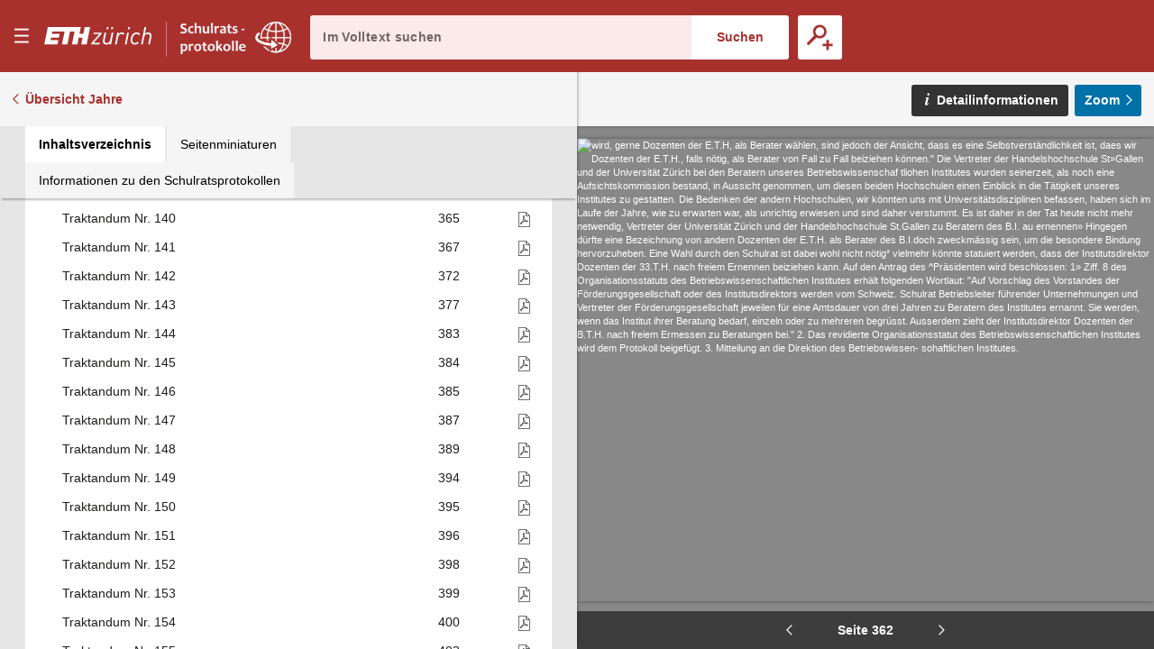

--- FILE ---
content_type: text/html;charset=UTF-8
request_url: https://sr.ethz.ch/digbib/view?pid=srs-001:1938:0::577
body_size: 105179
content:
<!DOCTYPE html>
<!--[if (lte IE 9)|(gt IEMobile 7)]><html class="no-js ie ie-lte9 viewer-page" lang="de"><![endif]-->
<!--[if !IE]><!--><html class="no-js viewer-page " lang="de"><!--<![endif]-->
<head>  
  <meta charset="utf-8" />
  <meta http-equiv="X-UA-Compatible" content="IE=edge" />
  <meta http-equiv="content-type" content="text/html; charset=utf-8" />
  
  <link rel="stylesheet" href="/styles/eperiodica.css" />
  
  <title>ETH - Schulratsprotokolle online</title>
  
  <meta name="viewport" content="width=device-width, initial-scale=1, maximum-scale=1, user-scalable=no" />
<link rel="apple-touch-icon" sizes="180x180" href="/apple-touch-icon.png">
<link rel="icon" type="image/png" sizes="32x32" href="/favicon-sr-32x32.png">
<link rel="icon" type="image/png" sizes="16x16" href="/favicon-sr-16x16.png">
<link rel="manifest" href="/manifest.json">
<link rel="mask-icon" href="/safari-pinned-tab.svg" color="#a8322d">
<meta name="theme-color" content="#a8322d">  <meta name="author" content="ETH-Bibliothek Zuerich" />
  <meta name="publisher" content="ETH-Bibliothek Zuerich" />
  <meta name="copyright" content="ETH-Bibliothek Zuerich" />
  <meta name="keywords" content="Schulrats-Protokolle, Sitzungsprotokolle, Beschlüsse, Ratspräsidenten" />
  <meta name="description" content="Sitzungsprotokolle des Schweizerischen Schulrats und Beschlüsse des Ratspräsidenten" />  


  <script src="/scripts/modernizr.js"></script>
  <script src="https://code.jquery.com/jquery-2.2.2.min.js"></script>
  <script src="/scripts/vendor.max.js" defer></script>
  <script src="/scripts/eperiodica.max.js" defer></script>
  
</head>

<body>
  <div class="skiplinks">
    <ul>
      <li><a href="." accesskey="0" title="[Alt+0]">Startseite</a></li>
      <li><a href="#navigation" accesskey="1" title="[Alt+1]">Weiter zur Navigation</a></li>  
      <li><a href="#main" accesskey="2" title="[Alt+2]">Weiter zum Inhalt</a></li>
      <li><a href="contact" accesskey="3" title="[Alt+3]">Weiter zur Kontaktseite</a></li>
      <li><a href="#search" accesskey="5" title="[Alt+5]">Weiter zur Suche</a></li>
      <li><a href="login" accesskey="6" title="[Alt+6]">Weiter zum Login</a></li>
      <li><a href="#viewer-result" accesskey="7" title="[Alt+7]">Weiter zur Seitenansicht (falls vorhanden)</a></li> 
    </ul>
  </div>
  

<header>
  <div class="page-header app">
    <div class="menu-header">
      <button class="menu-toggle app non-button" aria-haspopup="true"><span>Menu</span></button>
      <h1>
		<a href="http://www.ethz.ch/de.html" target="_blank" class="link-eth"><span><svg class="logo-eth" xmlns="http://www.w3.org/2000/svg" viewBox="0 0 3151.95 655"><title>ETH Zurich</title><path d="M1924.312,384.589c-17.984,89.18-86.882,93.723-100.53,93.723-38.9,0-62.1-22.474-62.1-60.05a187.114,187.114,0,0,1,3.437-31.948l42.617-212.293.184-.814h-50.334L1714.166,390.9l-.575,3.113c-1.865,9.832-3.61,19.157-3.61,31.255,0,58.489,38.411,97.733,95.663,97.733,41.879,0,75.51-13.735,100.075-40.871l-6.525,35.862-.162.846h49.619l68.571-344.816.142-.814h-51.053Z"/><path d="M2267.46,169.012c-38.9,0-73.363,15.9-95.055,43.82l7.793-38.811.154-.814h-49.633l-68.58,344.784-.164.846h50.38l41.988-211.469c10.733-54.282,52.406-93.648,99.143-93.648,20.067,0,35.873,7.916,48.309,24.144l.466.63,40.882-36.612-.422-.52C2323.847,179.55,2299.193,169.012,2267.46,169.012Z"/><polygon points="1435.178 217.048 1435.024 217.905 1606.784 217.905 1378.107 476.449 1377.99 476.578 1369.37 518.837 1613.114 518.837 1621.786 474.118 1439.578 474.118 1668.959 215.565 1669.065 215.412 1677.662 173.207 1443.708 173.207 1435.178 217.048"/><polygon points="2349.54 517.991 2349.367 518.837 2399.703 518.837 2468.381 173.207 2418.88 173.207 2349.54 517.991"/><path d="M3032.073,169.032c-41.413,0-73.743,12.685-98.59,38.847l39.05-192.466h-50.358L2821.036,518.881h50.348l41.977-211.491c18-89.147,87.51-93.659,101.236-93.659,38.486,0,61.471,22.454,61.471,60.039,0,8.522-1.3,20.154-3.513,31.972l-42.716,213.139h50.3L3124.288,301.1c2.125-11.579,3.535-21.357,3.535-34.346C3127.823,208.3,3089.294,169.032,3032.073,169.032Z"/><path d="M2698.336,169.012c-91.327,0-155.42,64.331-175.911,176.5a298.949,298.949,0,0,0-4.964,53.22c0,76.647,46.53,124.272,121.487,124.272,43.58,0,83.368-16.7,115.024-48.34l.456-.478L2725.4,438.764l-.519-.628-.542.595c-26.715,28.1-50.652,39.581-82.61,39.581-35.734,0-73.938-21.27-73.938-80.994,0-18.69,2.211-34.139,5.528-51.55,5.4-29.3,17.54-70.253,44.515-98.732,21.443-22.106,46.877-33.316,75.627-33.316,30.01,0,48.787,10.68,67.086,38.076l.436.682,36.945-31.222.522-.433-.391-.564C2772.816,184.8,2742.047,169.012,2698.336,169.012Z"/><polygon points="2437.559 78.347 2488.015 78.347 2500.549 15.413 2450.277 15.413 2437.559 78.347"/><polygon points="1948.056 78.347 1998.521 78.347 2011.01 15.413 1960.805 15.413 1948.056 78.347"/><polygon points="1813.808 78.347 1864.262 78.347 1876.773 15.413 1826.568 15.413 1813.808 78.347"/><polygon points="1141.227 210.501 1027.956 210.501 1067.733 15.413 104.91 15.413 3.794 518.881 387.683 518.881 412.824 393.035 186.166 393.035 199.912 323.804 426.495 323.804 449.305 210.501 222.668 210.501 236.394 141.259 595.64 141.259 519.795 518.881 677.145 518.881 752.98 141.259 885.081 141.259 809.247 518.881 966.616 518.881 1005.451 323.804 1118.7 323.804 1079.864 518.881 1237.205 518.881 1338.364 15.413 1181.014 15.413 1141.227 210.501"/></svg></span></a><a href="."><span class="visually-hidden">E–Periodica.</span><svg viewBox="0 0 1578 459" fill="none" xmlns="http://www.w3.org/2000/svg" xmlns:xlink="http://www.w3.org/1999/xlink"><rect width="1578" height="459" fill="url(#pattern0)"/><defs><pattern id="pattern0" patternContentUnits="objectBoundingBox" width="1" height="1"><use xlink:href="#image0" transform="scale(0.000633714 0.00217865)"/></pattern><image id="image0" width="1578" height="459" xlink:href="[data-uri]"/></defs></svg></a>
		
</defs>
		
		
		      </h1>
      
      <button class="search-toggle mobile-only non-button"><span>Suche öffnen</span></button>
    </div>
    
    <div class="search-block">
      <form method="post" action="/digbib/dossearch;jsessionid=BE512E22E4D0696B39497AA0C7AC59AE">
		<span class="input-wrapper"><label for="search" class="invisible">Im Volltext suchen</label><input type="search" class="fulltext-search" name="ssearchtext" placeholder="Im Volltext suchen" autocomplete="off" value="" id="search" /></span><input type="submit" value="Suchen" class="fulltext-search-submit long"/>
          
        <span class="search-more">
          <button title="Erweiterte Suche" class="advanced-search-toggle "><span>Erweiterte Suche</span></button>
        </span>   
      </form>
    </div>


<div class="advanced-search">
  <h2>Erweiterte Suche</h2>
  
  <form method="post" action="/digbib/doasearch;jsessionid=BE512E22E4D0696B39497AA0C7AC59AE" id="asearchform">
  
    <fieldset class="journal">
      <legend>Auswahl Kategorie</legend>
  
      <input type="hidden" name="sa6" value="UniqueId">
      <label for="sv6" class="invisible">Auswahl Kategorie</label>
      <select id="sv6" name="sv6" class="asearchform__magazines filter-magazines" multiple="multiple">
        <option value="*" selected="selected">Alle</option>
          <option  value="srp-001">Präsidialbeschlüsse</option>
          <option  value="srr-001">Register</option>
          <option  value="srs-001 srs-002 srz-001">Sitzungen</option>
          <option  value="sra-001">Sitzungsbeilagen</option>
      </select>
    </fieldset>
    
    <fieldset class="metadata">
      <legend>Metadaten</legend>

      <div class="metadata asearchform__meta--0">
        <label for="sa1" class="invisible">Metadaten-Suchfeld</label>
        <select name="sa1" class="selectionbox asearchform__field" id="sa1">
            <option value="Verfuegungsnr" selected="selected">Verfügungsnummer</option>
            <option value="Sitzungsnr" >Sitzungsnummer</option>
            <option value="Traktandennr" >Traktandennummer</option>
            <option value="Seite" >Seite</option>
            <option value="Jahr" >Jahr</option>
            <option value="Titel" >Titel</option>
        </select>
        
        <label for="so1" class="invisible">Suchmodus</label>
        <select name="so1" class="selectionbox asearchform__mode" id="so1">
          <option value="mode3" selected="selected">mit allen Wörtern</option>
          <option value="mode4" >mit irgendeinem der Wörter</option>
          <option value="mode5" >ohne</option>
          <option value="mode6" >mit genauer Wortgruppe</option>
        </select>
        
        <label for="sv1" class="invisible">Suchtext</label>
        <input name="sv1" value="" type="text" size="42" class="inputbox asearchform__text" id="sv1" />
      </div>
      <div class="metadata asearchform__meta--1">
        <label for="sa2" class="invisible">Metadaten-Suchfeld</label>
        <select name="sa2" class="selectionbox asearchform__field" id="sa2">
            <option value="Verfuegungsnr" >Verfügungsnummer</option>
            <option value="Sitzungsnr" selected="selected">Sitzungsnummer</option>
            <option value="Traktandennr" >Traktandennummer</option>
            <option value="Seite" >Seite</option>
            <option value="Jahr" >Jahr</option>
            <option value="Titel" >Titel</option>
        </select>
        
        <label for="so2" class="invisible">Suchmodus</label>
        <select name="so2" class="selectionbox asearchform__mode" id="so2">
          <option value="mode3" selected="selected">mit allen Wörtern</option>
          <option value="mode4" >mit irgendeinem der Wörter</option>
          <option value="mode5" >ohne</option>
          <option value="mode6" >mit genauer Wortgruppe</option>
        </select>
        
        <label for="sv2" class="invisible">Suchtext</label>
        <input name="sv2" value="" type="text" size="42" class="inputbox asearchform__text" id="sv2" />
      </div>
      <div class="metadata asearchform__meta--2">
        <label for="sa3" class="invisible">Metadaten-Suchfeld</label>
        <select name="sa3" class="selectionbox asearchform__field" id="sa3">
            <option value="Verfuegungsnr" >Verfügungsnummer</option>
            <option value="Sitzungsnr" >Sitzungsnummer</option>
            <option value="Traktandennr" selected="selected">Traktandennummer</option>
            <option value="Seite" >Seite</option>
            <option value="Jahr" >Jahr</option>
            <option value="Titel" >Titel</option>
        </select>
        
        <label for="so3" class="invisible">Suchmodus</label>
        <select name="so3" class="selectionbox asearchform__mode" id="so3">
          <option value="mode3" selected="selected">mit allen Wörtern</option>
          <option value="mode4" >mit irgendeinem der Wörter</option>
          <option value="mode5" >ohne</option>
          <option value="mode6" >mit genauer Wortgruppe</option>
        </select>
        
        <label for="sv3" class="invisible">Suchtext</label>
        <input name="sv3" value="" type="text" size="42" class="inputbox asearchform__text" id="sv3" />
      </div>
      <div class="metadata asearchform__meta--3">
        <label for="sa4" class="invisible">Metadaten-Suchfeld</label>
        <select name="sa4" class="selectionbox asearchform__field" id="sa4">
            <option value="Verfuegungsnr" >Verfügungsnummer</option>
            <option value="Sitzungsnr" >Sitzungsnummer</option>
            <option value="Traktandennr" >Traktandennummer</option>
            <option value="Seite" selected="selected">Seite</option>
            <option value="Jahr" >Jahr</option>
            <option value="Titel" >Titel</option>
        </select>
        
        <label for="so4" class="invisible">Suchmodus</label>
        <select name="so4" class="selectionbox asearchform__mode" id="so4">
          <option value="mode3" selected="selected">mit allen Wörtern</option>
          <option value="mode4" >mit irgendeinem der Wörter</option>
          <option value="mode5" >ohne</option>
          <option value="mode6" >mit genauer Wortgruppe</option>
        </select>
        
        <label for="sv4" class="invisible">Suchtext</label>
        <input name="sv4" value="" type="text" size="42" class="inputbox asearchform__text" id="sv4" />
      </div>
      <div class="metadata asearchform__meta--4">
        <label for="sa5" class="invisible">Metadaten-Suchfeld</label>
        <select name="sa5" class="selectionbox asearchform__field" id="sa5">
            <option value="Verfuegungsnr" >Verfügungsnummer</option>
            <option value="Sitzungsnr" >Sitzungsnummer</option>
            <option value="Traktandennr" >Traktandennummer</option>
            <option value="Seite" >Seite</option>
            <option value="Jahr" selected="selected">Jahr</option>
            <option value="Titel" >Titel</option>
        </select>
        
        <label for="so5" class="invisible">Suchmodus</label>
        <select name="so5" class="selectionbox asearchform__mode" id="so5">
          <option value="mode3" selected="selected">mit allen Wörtern</option>
          <option value="mode4" >mit irgendeinem der Wörter</option>
          <option value="mode5" >ohne</option>
          <option value="mode6" >mit genauer Wortgruppe</option>
        </select>
        
        <label for="sv5" class="invisible">Suchtext</label>
        <input name="sv5" value="" type="text" size="42" class="inputbox asearchform__text" id="sv5" />
      </div>
    </fieldset>
    
    <fieldset class="fulltext">
	  <legend>Volltext</legend>
  
      <label for="Select1" class="invisible">Suchmodus</label>
      <select name="so7" class="selectionbox asearchform__fulltext-mode" id="Select1">
        <option value="mode3" selected="selected">mit allen Wörtern</option>
        <option value="mode4" >mit irgendeinem der Wörter</option>
        <option value="mode5" >ohne</option>
        <option value="mode6" >mit genauer Wortgruppe</option>
      </select>
                
      <input name="sa7" type="hidden" value="Fulltext" />
      
      <label for="sv7" class="invisible">Suchtext</label><input name="sv7" value="" type="text" class="asearchform__fulltext-text" size="65" class="inputbox" id="sv7"/>
    
      <div class="options">
          <label for="mode1"><input type="radio" name="go" class="modus asearchform__fulltext-match"  value="mode1" id="mode1" />exakt</label>
          <label for="mode2"><input type="radio" name="go" class="modus asearchform__fulltext-match" checked="checked" value="mode2" id="mode2" />rechtstrunkiert (Wortstamm)</label>
      </div>
    </fieldset>

    <div class="buttons">
      <input type="submit" name="Submit" value="Suchen" class="button" />
      <input type="button" name="Reset" value="Zurücksetzen" class="reset-asearch button" />
    </div>
      
  </form>
      
 </div>
  </div>
</header>

<nav id="navigation" role="navigation">
  <div class="menu">

    <div class="headline">
      <p class="title"><a href=".">sr-online</a></p>
      <button class="menu-close"><span>Menu schliessen</span></button>
    </div>

    <div class="nav_block">
      <div class="nav_title">&nbsp;</div>
      <ul>
        <li>
         <div class="level2"><span>  <a href="/digbib/about1;jsessionid=BE512E22E4D0696B39497AA0C7AC59AE" class="navLeft" title="Link to 'Über Schulratsprotokolle online'">Über Schulratsprotokolle online</a>
</span></div>
        </li>
        <li>
         <div class="level2"><span>  <a href="/digbib/about3;jsessionid=BE512E22E4D0696B39497AA0C7AC59AE" class="navLeft" title="Link to 'Rechtliche Hinweise'">Rechtliche Hinweise</a>
</span></div>
        </li>
      </ul>
    </div>
  </div>
</nav>

  <!--BOC--><main id="main">
  <div class="site-content">
<div class="mobile-tablet sticky-toolbar">
  <ul class="nav nav-tabs mobile-tablet" role="tablist">
    <li role="presentation" class="active toc"><a href="#toc" aria-controls="home" role="tab" data-toggle="tab"><span>Inhaltsverzeichnis</span></a></li>
    <li role="presentation" class="thumbnails"><a href="#thumbnails" aria-controls="profile" role="tab" data-toggle="tab"><span>Seitenminiaturen</span></a></li>
    <li role="presentation" class="info"><a href="#info" aria-controls="messages" role="tab" data-toggle="tab"><span>Informationen zu den Schulratsprotokollen</span></a></li>
  </ul>
  <button class="viewer-panel-top"><span>???</span></button>
  <button class="viewer-panel-close"><span>Inhaltsverzeichnis schliessen</span></button>
</div>
<div class="main">
  <div class="toolbar">
        <a href="/digbib/volumes?UID=srs-001" class="back back-volumes">Übersicht Jahre</a>
  </div>

  <div class="page-content" data-pid="srs-001:1938:0" data-movingwall="Basierend auf den Bestimmungen des Bundesgesetzes über die Archivierung ist der Inhalt dieser Seite vor der öffentlichen Einsichtnahme geschützt. Mit Fragen wenden Sie sich bitte an archiv@library.ethz.ch.">
<div class="viewer-panel">
  <button class="viewer-panel-close"><span>Inhaltsverzeichnis schliessen</span></button>



  <div class="magazine-panel">
    <h2 class="title">
      Sitzungen
    </h2>

  </div>


  <div role="tabpanel" class="tab-panel">

    <ul class="nav nav-tabs" role="tablist">
      <li role="presentation" class="active toc"><a href="#toc" aria-controls="home" role="tab" data-toggle="tab"><span>Inhaltsverzeichnis</span></a></li>
      <li role="presentation" class="thumbnails"><a href="#thumbnails" aria-controls="profile" role="tab" data-toggle="tab"><span>Seitenminiaturen</span></a></li>
      <li role="presentation" class="info"><a href="#info" aria-controls="messages" role="tab" data-toggle="tab"><span>Informationen zu den Schulratsprotokollen</span></a></li>
    </ul>

    <div class="tab-content">

      <div role="tabpanel" class="tab-pane active" id="toc"><table class="titleList" width="100%" border="0" cellpadding="0" cellspacing="0" summary="This table lists the magazines" frame="box">
        <thead>
          <tr>
            <th scope="col">Überschrift</th>
            <th scope="col" class="pagenum"><span style="white-space: nowrap">Seite</span></th>
            <th scope="col" class="pdf">PDF</th>
          </tr>
        </thead>
        <tbody>

            <tr id="n1">
              <td class="hierarchy-0">
                <a href="/digbib/view?pid=srs-001:1938:0::181" class="toc-chapter" title="Link to Titelseite">Titelseite</a>
              </td>
              <td>
                <a href="/digbib/view?pid=srs-001:1938:0::181" class="toc-pagenum" title="Link to Titelseite">_</a>
              </td>
                <td class="pdf"></td>
            </tr>
            <tr id="n2">
              <td class="hierarchy-0">
                <a href="/digbib/view?pid=srs-001:1938:0::182" class="toc-chapter" title="Link to Sitzung Nr. 1 vom 07.01.1938">Sitzung Nr. 1 vom 07.01.1938</a>
              </td>
              <td>
                <a href="/digbib/view?pid=srs-001:1938:0::182" class="toc-pagenum" title="Link to Sitzung Nr. 1 vom 07.01.1938">_</a>
              </td>
                <td class="pdf"><a href="../cntmng?pid=srs-001:1938:0::3" class="pdf"><span>Als PDF herunterladen</span></a></td>
            </tr>
            <tr id="n3">
              <td class="hierarchy-20">
                <a href="/digbib/view?pid=srs-001:1938:0::182" class="toc-chapter" title="Link to Traktandenliste">Traktandenliste</a>
              </td>
              <td>
                <a href="/digbib/view?pid=srs-001:1938:0::182" class="toc-pagenum" title="Link to Traktandenliste">_</a>
              </td>
                <td class="pdf"><a href="../cntmng?pid=srs-001:1938:0::4" class="pdf"><span>Als PDF herunterladen</span></a></td>
            </tr>
            <tr id="n4">
              <td class="hierarchy-20">
                <a href="/digbib/view?pid=srs-001:1938:0::184" class="toc-chapter" title="Link to Traktandum Nr. 1">Traktandum Nr. 1</a>
              </td>
              <td>
                <a href="/digbib/view?pid=srs-001:1938:0::184" class="toc-pagenum" title="Link to Traktandum Nr. 1">1</a>
              </td>
                <td class="pdf"><a href="../cntmng?pid=srs-001:1938:0::5" class="pdf"><span>Als PDF herunterladen</span></a></td>
            </tr>
            <tr id="n5">
              <td class="hierarchy-20">
                <a href="/digbib/view?pid=srs-001:1938:0::185" class="toc-chapter" title="Link to Traktandum Nr. 2">Traktandum Nr. 2</a>
              </td>
              <td>
                <a href="/digbib/view?pid=srs-001:1938:0::185" class="toc-pagenum" title="Link to Traktandum Nr. 2">2</a>
              </td>
                <td class="pdf"><a href="../cntmng?pid=srs-001:1938:0::6" class="pdf"><span>Als PDF herunterladen</span></a></td>
            </tr>
            <tr id="n6">
              <td class="hierarchy-20">
                <a href="/digbib/view?pid=srs-001:1938:0::193" class="toc-chapter" title="Link to Traktandum Nr. 3">Traktandum Nr. 3</a>
              </td>
              <td>
                <a href="/digbib/view?pid=srs-001:1938:0::193" class="toc-pagenum" title="Link to Traktandum Nr. 3">10</a>
              </td>
                <td class="pdf"><a href="../cntmng?pid=srs-001:1938:0::7" class="pdf"><span>Als PDF herunterladen</span></a></td>
            </tr>
            <tr id="n7">
              <td class="hierarchy-20">
                <a href="/digbib/view?pid=srs-001:1938:0::195" class="toc-chapter" title="Link to Traktandum Nr. 4">Traktandum Nr. 4</a>
              </td>
              <td>
                <a href="/digbib/view?pid=srs-001:1938:0::195" class="toc-pagenum" title="Link to Traktandum Nr. 4">12</a>
              </td>
                <td class="pdf"><a href="../cntmng?pid=srs-001:1938:0::8" class="pdf"><span>Als PDF herunterladen</span></a></td>
            </tr>
            <tr id="n8">
              <td class="hierarchy-20">
                <a href="/digbib/view?pid=srs-001:1938:0::196" class="toc-chapter" title="Link to Traktandum Nr. 5">Traktandum Nr. 5</a>
              </td>
              <td>
                <a href="/digbib/view?pid=srs-001:1938:0::196" class="toc-pagenum" title="Link to Traktandum Nr. 5">13</a>
              </td>
                <td class="pdf"><a href="../cntmng?pid=srs-001:1938:0::9" class="pdf"><span>Als PDF herunterladen</span></a></td>
            </tr>
            <tr id="n9">
              <td class="hierarchy-20">
                <a href="/digbib/view?pid=srs-001:1938:0::197" class="toc-chapter" title="Link to Traktandum Nr. 6">Traktandum Nr. 6</a>
              </td>
              <td>
                <a href="/digbib/view?pid=srs-001:1938:0::197" class="toc-pagenum" title="Link to Traktandum Nr. 6">14</a>
              </td>
                <td class="pdf"><a href="../cntmng?pid=srs-001:1938:0::10" class="pdf"><span>Als PDF herunterladen</span></a></td>
            </tr>
            <tr id="n10">
              <td class="hierarchy-20">
                <a href="/digbib/view?pid=srs-001:1938:0::198" class="toc-chapter" title="Link to Traktandum Nr. 7">Traktandum Nr. 7</a>
              </td>
              <td>
                <a href="/digbib/view?pid=srs-001:1938:0::198" class="toc-pagenum" title="Link to Traktandum Nr. 7">15</a>
              </td>
                <td class="pdf"><a href="../cntmng?pid=srs-001:1938:0::11" class="pdf"><span>Als PDF herunterladen</span></a></td>
            </tr>
            <tr id="n11">
              <td class="hierarchy-20">
                <a href="/digbib/view?pid=srs-001:1938:0::199" class="toc-chapter" title="Link to Traktandum Nr. 8">Traktandum Nr. 8</a>
              </td>
              <td>
                <a href="/digbib/view?pid=srs-001:1938:0::199" class="toc-pagenum" title="Link to Traktandum Nr. 8">16</a>
              </td>
                <td class="pdf"><a href="../cntmng?pid=srs-001:1938:0::12" class="pdf"><span>Als PDF herunterladen</span></a></td>
            </tr>
            <tr id="n12">
              <td class="hierarchy-20">
                <a href="/digbib/view?pid=srs-001:1938:0::202" class="toc-chapter" title="Link to Traktandum Nr. 9">Traktandum Nr. 9</a>
              </td>
              <td>
                <a href="/digbib/view?pid=srs-001:1938:0::202" class="toc-pagenum" title="Link to Traktandum Nr. 9">19</a>
              </td>
                <td class="pdf"><a href="../cntmng?pid=srs-001:1938:0::13" class="pdf"><span>Als PDF herunterladen</span></a></td>
            </tr>
            <tr id="n13">
              <td class="hierarchy-20">
                <a href="/digbib/view?pid=srs-001:1938:0::203" class="toc-chapter" title="Link to Traktandum Nr. 10">Traktandum Nr. 10</a>
              </td>
              <td>
                <a href="/digbib/view?pid=srs-001:1938:0::203" class="toc-pagenum" title="Link to Traktandum Nr. 10">20</a>
              </td>
                <td class="pdf"><a href="../cntmng?pid=srs-001:1938:0::14" class="pdf"><span>Als PDF herunterladen</span></a></td>
            </tr>
            <tr id="n14">
              <td class="hierarchy-20">
                <a href="/digbib/view?pid=srs-001:1938:0::204" class="toc-chapter" title="Link to Traktandum Nr. 11">Traktandum Nr. 11</a>
              </td>
              <td>
                <a href="/digbib/view?pid=srs-001:1938:0::204" class="toc-pagenum" title="Link to Traktandum Nr. 11">21</a>
              </td>
                <td class="pdf"><a href="../cntmng?pid=srs-001:1938:0::15" class="pdf"><span>Als PDF herunterladen</span></a></td>
            </tr>
            <tr id="n15">
              <td class="hierarchy-20">
                <a href="/digbib/view?pid=srs-001:1938:0::210" class="toc-chapter" title="Link to Traktandum Nr. 12">Traktandum Nr. 12</a>
              </td>
              <td>
                <a href="/digbib/view?pid=srs-001:1938:0::210" class="toc-pagenum" title="Link to Traktandum Nr. 12">27</a>
              </td>
                <td class="pdf"><a href="../cntmng?pid=srs-001:1938:0::16" class="pdf"><span>Als PDF herunterladen</span></a></td>
            </tr>
            <tr id="n16">
              <td class="hierarchy-20">
                <a href="/digbib/view?pid=srs-001:1938:0::216" class="toc-chapter" title="Link to Traktandum Nr. 13">Traktandum Nr. 13</a>
              </td>
              <td>
                <a href="/digbib/view?pid=srs-001:1938:0::216" class="toc-pagenum" title="Link to Traktandum Nr. 13">33</a>
              </td>
                <td class="pdf"><a href="../cntmng?pid=srs-001:1938:0::17" class="pdf"><span>Als PDF herunterladen</span></a></td>
            </tr>
            <tr id="n17">
              <td class="hierarchy-20">
                <a href="/digbib/view?pid=srs-001:1938:0::220" class="toc-chapter" title="Link to Traktandum Nr. 14">Traktandum Nr. 14</a>
              </td>
              <td>
                <a href="/digbib/view?pid=srs-001:1938:0::220" class="toc-pagenum" title="Link to Traktandum Nr. 14">37</a>
              </td>
                <td class="pdf"><a href="../cntmng?pid=srs-001:1938:0::18" class="pdf"><span>Als PDF herunterladen</span></a></td>
            </tr>
            <tr id="n18">
              <td class="hierarchy-20">
                <a href="/digbib/view?pid=srs-001:1938:0::223" class="toc-chapter" title="Link to Traktandum Nr. 15">Traktandum Nr. 15</a>
              </td>
              <td>
                <a href="/digbib/view?pid=srs-001:1938:0::223" class="toc-pagenum" title="Link to Traktandum Nr. 15">40</a>
              </td>
                <td class="pdf"><a href="../cntmng?pid=srs-001:1938:0::19" class="pdf"><span>Als PDF herunterladen</span></a></td>
            </tr>
            <tr id="n19">
              <td class="hierarchy-20">
                <a href="/digbib/view?pid=srs-001:1938:0::225" class="toc-chapter" title="Link to Traktandum Nr. 16">Traktandum Nr. 16</a>
              </td>
              <td>
                <a href="/digbib/view?pid=srs-001:1938:0::225" class="toc-pagenum" title="Link to Traktandum Nr. 16">42</a>
              </td>
                <td class="pdf"><a href="../cntmng?pid=srs-001:1938:0::20" class="pdf"><span>Als PDF herunterladen</span></a></td>
            </tr>
            <tr id="n20">
              <td class="hierarchy-20">
                <a href="/digbib/view?pid=srs-001:1938:0::233" class="toc-chapter" title="Link to Traktandum Nr. 17">Traktandum Nr. 17</a>
              </td>
              <td>
                <a href="/digbib/view?pid=srs-001:1938:0::233" class="toc-pagenum" title="Link to Traktandum Nr. 17">50</a>
              </td>
                <td class="pdf"><a href="../cntmng?pid=srs-001:1938:0::21" class="pdf"><span>Als PDF herunterladen</span></a></td>
            </tr>
            <tr id="n21">
              <td class="hierarchy-20">
                <a href="/digbib/view?pid=srs-001:1938:0::235" class="toc-chapter" title="Link to Traktandum Nr. 18">Traktandum Nr. 18</a>
              </td>
              <td>
                <a href="/digbib/view?pid=srs-001:1938:0::235" class="toc-pagenum" title="Link to Traktandum Nr. 18">52</a>
              </td>
                <td class="pdf"><a href="../cntmng?pid=srs-001:1938:0::22" class="pdf"><span>Als PDF herunterladen</span></a></td>
            </tr>
            <tr id="n22">
              <td class="hierarchy-20">
                <a href="/digbib/view?pid=srs-001:1938:0::239" class="toc-chapter" title="Link to Traktandum Nr. 19">Traktandum Nr. 19</a>
              </td>
              <td>
                <a href="/digbib/view?pid=srs-001:1938:0::239" class="toc-pagenum" title="Link to Traktandum Nr. 19">56</a>
              </td>
                <td class="pdf"><a href="../cntmng?pid=srs-001:1938:0::23" class="pdf"><span>Als PDF herunterladen</span></a></td>
            </tr>
            <tr id="n23">
              <td class="hierarchy-20">
                <a href="/digbib/view?pid=srs-001:1938:0::241" class="toc-chapter" title="Link to Traktandum Nr. 20">Traktandum Nr. 20</a>
              </td>
              <td>
                <a href="/digbib/view?pid=srs-001:1938:0::241" class="toc-pagenum" title="Link to Traktandum Nr. 20">58</a>
              </td>
                <td class="pdf"><a href="../cntmng?pid=srs-001:1938:0::24" class="pdf"><span>Als PDF herunterladen</span></a></td>
            </tr>
            <tr id="n24">
              <td class="hierarchy-20">
                <a href="/digbib/view?pid=srs-001:1938:0::242" class="toc-chapter" title="Link to Traktandum Nr. 21">Traktandum Nr. 21</a>
              </td>
              <td>
                <a href="/digbib/view?pid=srs-001:1938:0::242" class="toc-pagenum" title="Link to Traktandum Nr. 21">59</a>
              </td>
                <td class="pdf"><a href="../cntmng?pid=srs-001:1938:0::25" class="pdf"><span>Als PDF herunterladen</span></a></td>
            </tr>
            <tr id="n25">
              <td class="hierarchy-20">
                <a href="/digbib/view?pid=srs-001:1938:0::244" class="toc-chapter" title="Link to Traktandum Nr. 22">Traktandum Nr. 22</a>
              </td>
              <td>
                <a href="/digbib/view?pid=srs-001:1938:0::244" class="toc-pagenum" title="Link to Traktandum Nr. 22">61</a>
              </td>
                <td class="pdf"><a href="../cntmng?pid=srs-001:1938:0::26" class="pdf"><span>Als PDF herunterladen</span></a></td>
            </tr>
            <tr id="n26">
              <td class="hierarchy-0">
                <a href="/digbib/view?pid=srs-001:1938:0::248" class="toc-chapter" title="Link to Sitzung Nr. 2 vom 18.02.1938">Sitzung Nr. 2 vom 18.02.1938</a>
              </td>
              <td>
                <a href="/digbib/view?pid=srs-001:1938:0::248" class="toc-pagenum" title="Link to Sitzung Nr. 2 vom 18.02.1938">_</a>
              </td>
                <td class="pdf"><a href="../cntmng?pid=srs-001:1938:0::27" class="pdf"><span>Als PDF herunterladen</span></a></td>
            </tr>
            <tr id="n27">
              <td class="hierarchy-20">
                <a href="/digbib/view?pid=srs-001:1938:0::248" class="toc-chapter" title="Link to Traktandenliste">Traktandenliste</a>
              </td>
              <td>
                <a href="/digbib/view?pid=srs-001:1938:0::248" class="toc-pagenum" title="Link to Traktandenliste">_</a>
              </td>
                <td class="pdf"><a href="../cntmng?pid=srs-001:1938:0::28" class="pdf"><span>Als PDF herunterladen</span></a></td>
            </tr>
            <tr id="n28">
              <td class="hierarchy-20">
                <a href="/digbib/view?pid=srs-001:1938:0::250" class="toc-chapter" title="Link to Traktandum Nr. 23">Traktandum Nr. 23</a>
              </td>
              <td>
                <a href="/digbib/view?pid=srs-001:1938:0::250" class="toc-pagenum" title="Link to Traktandum Nr. 23">65</a>
              </td>
                <td class="pdf"><a href="../cntmng?pid=srs-001:1938:0::29" class="pdf"><span>Als PDF herunterladen</span></a></td>
            </tr>
            <tr id="n29">
              <td class="hierarchy-20">
                <a href="/digbib/view?pid=srs-001:1938:0::250" class="toc-chapter" title="Link to Traktandum Nr. 24">Traktandum Nr. 24</a>
              </td>
              <td>
                <a href="/digbib/view?pid=srs-001:1938:0::250" class="toc-pagenum" title="Link to Traktandum Nr. 24">65</a>
              </td>
                <td class="pdf"><a href="../cntmng?pid=srs-001:1938:0::30" class="pdf"><span>Als PDF herunterladen</span></a></td>
            </tr>
            <tr id="n30">
              <td class="hierarchy-20">
                <a href="/digbib/view?pid=srs-001:1938:0::253" class="toc-chapter" title="Link to Traktandum Nr. 25">Traktandum Nr. 25</a>
              </td>
              <td>
                <a href="/digbib/view?pid=srs-001:1938:0::253" class="toc-pagenum" title="Link to Traktandum Nr. 25">68</a>
              </td>
                <td class="pdf"><a href="../cntmng?pid=srs-001:1938:0::31" class="pdf"><span>Als PDF herunterladen</span></a></td>
            </tr>
            <tr id="n31">
              <td class="hierarchy-20">
                <a href="/digbib/view?pid=srs-001:1938:0::256" class="toc-chapter" title="Link to Traktandum Nr. 26">Traktandum Nr. 26</a>
              </td>
              <td>
                <a href="/digbib/view?pid=srs-001:1938:0::256" class="toc-pagenum" title="Link to Traktandum Nr. 26">71</a>
              </td>
                <td class="pdf"><a href="../cntmng?pid=srs-001:1938:0::32" class="pdf"><span>Als PDF herunterladen</span></a></td>
            </tr>
            <tr id="n32">
              <td class="hierarchy-20">
                <a href="/digbib/view?pid=srs-001:1938:0::257" class="toc-chapter" title="Link to Traktandum Nr. 27">Traktandum Nr. 27</a>
              </td>
              <td>
                <a href="/digbib/view?pid=srs-001:1938:0::257" class="toc-pagenum" title="Link to Traktandum Nr. 27">72</a>
              </td>
                <td class="pdf"><a href="../cntmng?pid=srs-001:1938:0::33" class="pdf"><span>Als PDF herunterladen</span></a></td>
            </tr>
            <tr id="n33">
              <td class="hierarchy-20">
                <a href="/digbib/view?pid=srs-001:1938:0::260" class="toc-chapter" title="Link to Traktandum Nr. 28">Traktandum Nr. 28</a>
              </td>
              <td>
                <a href="/digbib/view?pid=srs-001:1938:0::260" class="toc-pagenum" title="Link to Traktandum Nr. 28">75</a>
              </td>
                <td class="pdf"><a href="../cntmng?pid=srs-001:1938:0::34" class="pdf"><span>Als PDF herunterladen</span></a></td>
            </tr>
            <tr id="n34">
              <td class="hierarchy-20">
                <a href="/digbib/view?pid=srs-001:1938:0::261" class="toc-chapter" title="Link to Traktandum Nr. 29">Traktandum Nr. 29</a>
              </td>
              <td>
                <a href="/digbib/view?pid=srs-001:1938:0::261" class="toc-pagenum" title="Link to Traktandum Nr. 29">76</a>
              </td>
                <td class="pdf"><a href="../cntmng?pid=srs-001:1938:0::35" class="pdf"><span>Als PDF herunterladen</span></a></td>
            </tr>
            <tr id="n35">
              <td class="hierarchy-20">
                <a href="/digbib/view?pid=srs-001:1938:0::266" class="toc-chapter" title="Link to Traktandum Nr. 30">Traktandum Nr. 30</a>
              </td>
              <td>
                <a href="/digbib/view?pid=srs-001:1938:0::266" class="toc-pagenum" title="Link to Traktandum Nr. 30">81</a>
              </td>
                <td class="pdf"><a href="../cntmng?pid=srs-001:1938:0::36" class="pdf"><span>Als PDF herunterladen</span></a></td>
            </tr>
            <tr id="n36">
              <td class="hierarchy-20">
                <a href="/digbib/view?pid=srs-001:1938:0::267" class="toc-chapter" title="Link to Traktandum Nr. 31">Traktandum Nr. 31</a>
              </td>
              <td>
                <a href="/digbib/view?pid=srs-001:1938:0::267" class="toc-pagenum" title="Link to Traktandum Nr. 31">82</a>
              </td>
                <td class="pdf"><a href="../cntmng?pid=srs-001:1938:0::37" class="pdf"><span>Als PDF herunterladen</span></a></td>
            </tr>
            <tr id="n37">
              <td class="hierarchy-20">
                <a href="/digbib/view?pid=srs-001:1938:0::269" class="toc-chapter" title="Link to Traktandum Nr. 32">Traktandum Nr. 32</a>
              </td>
              <td>
                <a href="/digbib/view?pid=srs-001:1938:0::269" class="toc-pagenum" title="Link to Traktandum Nr. 32">84</a>
              </td>
                <td class="pdf"><a href="../cntmng?pid=srs-001:1938:0::38" class="pdf"><span>Als PDF herunterladen</span></a></td>
            </tr>
            <tr id="n38">
              <td class="hierarchy-20">
                <a href="/digbib/view?pid=srs-001:1938:0::271" class="toc-chapter" title="Link to Traktandum Nr. 33">Traktandum Nr. 33</a>
              </td>
              <td>
                <a href="/digbib/view?pid=srs-001:1938:0::271" class="toc-pagenum" title="Link to Traktandum Nr. 33">86</a>
              </td>
                <td class="pdf"><a href="../cntmng?pid=srs-001:1938:0::39" class="pdf"><span>Als PDF herunterladen</span></a></td>
            </tr>
            <tr id="n39">
              <td class="hierarchy-20">
                <a href="/digbib/view?pid=srs-001:1938:0::272" class="toc-chapter" title="Link to Traktandum Nr. 34">Traktandum Nr. 34</a>
              </td>
              <td>
                <a href="/digbib/view?pid=srs-001:1938:0::272" class="toc-pagenum" title="Link to Traktandum Nr. 34">87</a>
              </td>
                <td class="pdf"><a href="../cntmng?pid=srs-001:1938:0::40" class="pdf"><span>Als PDF herunterladen</span></a></td>
            </tr>
            <tr id="n40">
              <td class="hierarchy-20">
                <a href="/digbib/view?pid=srs-001:1938:0::281" class="toc-chapter" title="Link to Traktandum Nr. 35">Traktandum Nr. 35</a>
              </td>
              <td>
                <a href="/digbib/view?pid=srs-001:1938:0::281" class="toc-pagenum" title="Link to Traktandum Nr. 35">96</a>
              </td>
                <td class="pdf"><a href="../cntmng?pid=srs-001:1938:0::41" class="pdf"><span>Als PDF herunterladen</span></a></td>
            </tr>
            <tr id="n41">
              <td class="hierarchy-20">
                <a href="/digbib/view?pid=srs-001:1938:0::286" class="toc-chapter" title="Link to Traktandum Nr. 36">Traktandum Nr. 36</a>
              </td>
              <td>
                <a href="/digbib/view?pid=srs-001:1938:0::286" class="toc-pagenum" title="Link to Traktandum Nr. 36">101</a>
              </td>
                <td class="pdf"><a href="../cntmng?pid=srs-001:1938:0::42" class="pdf"><span>Als PDF herunterladen</span></a></td>
            </tr>
            <tr id="n42">
              <td class="hierarchy-20">
                <a href="/digbib/view?pid=srs-001:1938:0::293" class="toc-chapter" title="Link to Traktandum Nr. 37">Traktandum Nr. 37</a>
              </td>
              <td>
                <a href="/digbib/view?pid=srs-001:1938:0::293" class="toc-pagenum" title="Link to Traktandum Nr. 37">108</a>
              </td>
                <td class="pdf"><a href="../cntmng?pid=srs-001:1938:0::43" class="pdf"><span>Als PDF herunterladen</span></a></td>
            </tr>
            <tr id="n43">
              <td class="hierarchy-20">
                <a href="/digbib/view?pid=srs-001:1938:0::304" class="toc-chapter" title="Link to Traktandum Nr. 38">Traktandum Nr. 38</a>
              </td>
              <td>
                <a href="/digbib/view?pid=srs-001:1938:0::304" class="toc-pagenum" title="Link to Traktandum Nr. 38">110</a>
              </td>
                <td class="pdf"><a href="../cntmng?pid=srs-001:1938:0::44" class="pdf"><span>Als PDF herunterladen</span></a></td>
            </tr>
            <tr id="n44">
              <td class="hierarchy-20">
                <a href="/digbib/view?pid=srs-001:1938:0::304" class="toc-chapter" title="Link to Traktandum Nr. 39">Traktandum Nr. 39</a>
              </td>
              <td>
                <a href="/digbib/view?pid=srs-001:1938:0::304" class="toc-pagenum" title="Link to Traktandum Nr. 39">110</a>
              </td>
                <td class="pdf"><a href="../cntmng?pid=srs-001:1938:0::45" class="pdf"><span>Als PDF herunterladen</span></a></td>
            </tr>
            <tr id="n45">
              <td class="hierarchy-20">
                <a href="/digbib/view?pid=srs-001:1938:0::305" class="toc-chapter" title="Link to Traktandum Nr. 40">Traktandum Nr. 40</a>
              </td>
              <td>
                <a href="/digbib/view?pid=srs-001:1938:0::305" class="toc-pagenum" title="Link to Traktandum Nr. 40">111</a>
              </td>
                <td class="pdf"><a href="../cntmng?pid=srs-001:1938:0::46" class="pdf"><span>Als PDF herunterladen</span></a></td>
            </tr>
            <tr id="n46">
              <td class="hierarchy-20">
                <a href="/digbib/view?pid=srs-001:1938:0::306" class="toc-chapter" title="Link to Traktandum Nr. 41">Traktandum Nr. 41</a>
              </td>
              <td>
                <a href="/digbib/view?pid=srs-001:1938:0::306" class="toc-pagenum" title="Link to Traktandum Nr. 41">112</a>
              </td>
                <td class="pdf"><a href="../cntmng?pid=srs-001:1938:0::47" class="pdf"><span>Als PDF herunterladen</span></a></td>
            </tr>
            <tr id="n47">
              <td class="hierarchy-20">
                <a href="/digbib/view?pid=srs-001:1938:0::308" class="toc-chapter" title="Link to Traktandum Nr. 42">Traktandum Nr. 42</a>
              </td>
              <td>
                <a href="/digbib/view?pid=srs-001:1938:0::308" class="toc-pagenum" title="Link to Traktandum Nr. 42">114</a>
              </td>
                <td class="pdf"><a href="../cntmng?pid=srs-001:1938:0::48" class="pdf"><span>Als PDF herunterladen</span></a></td>
            </tr>
            <tr id="n48">
              <td class="hierarchy-20">
                <a href="/digbib/view?pid=srs-001:1938:0::310" class="toc-chapter" title="Link to Traktandum Nr. 43">Traktandum Nr. 43</a>
              </td>
              <td>
                <a href="/digbib/view?pid=srs-001:1938:0::310" class="toc-pagenum" title="Link to Traktandum Nr. 43">116</a>
              </td>
                <td class="pdf"><a href="../cntmng?pid=srs-001:1938:0::49" class="pdf"><span>Als PDF herunterladen</span></a></td>
            </tr>
            <tr id="n49">
              <td class="hierarchy-20">
                <a href="/digbib/view?pid=srs-001:1938:0::312" class="toc-chapter" title="Link to Traktandum Nr. 44">Traktandum Nr. 44</a>
              </td>
              <td>
                <a href="/digbib/view?pid=srs-001:1938:0::312" class="toc-pagenum" title="Link to Traktandum Nr. 44">118</a>
              </td>
                <td class="pdf"><a href="../cntmng?pid=srs-001:1938:0::50" class="pdf"><span>Als PDF herunterladen</span></a></td>
            </tr>
            <tr id="n50">
              <td class="hierarchy-0">
                <a href="/digbib/view?pid=srs-001:1938:0::313" class="toc-chapter" title="Link to Sitzung Nr. 3 vom 02.04.1938">Sitzung Nr. 3 vom 02.04.1938</a>
              </td>
              <td>
                <a href="/digbib/view?pid=srs-001:1938:0::313" class="toc-pagenum" title="Link to Sitzung Nr. 3 vom 02.04.1938">_</a>
              </td>
                <td class="pdf"><a href="../cntmng?pid=srs-001:1938:0::51" class="pdf"><span>Als PDF herunterladen</span></a></td>
            </tr>
            <tr id="n51">
              <td class="hierarchy-20">
                <a href="/digbib/view?pid=srs-001:1938:0::313" class="toc-chapter" title="Link to Traktandenliste">Traktandenliste</a>
              </td>
              <td>
                <a href="/digbib/view?pid=srs-001:1938:0::313" class="toc-pagenum" title="Link to Traktandenliste">_</a>
              </td>
                <td class="pdf"><a href="../cntmng?pid=srs-001:1938:0::52" class="pdf"><span>Als PDF herunterladen</span></a></td>
            </tr>
            <tr id="n52">
              <td class="hierarchy-20">
                <a href="/digbib/view?pid=srs-001:1938:0::314" class="toc-chapter" title="Link to Traktandum Nr. 45">Traktandum Nr. 45</a>
              </td>
              <td>
                <a href="/digbib/view?pid=srs-001:1938:0::314" class="toc-pagenum" title="Link to Traktandum Nr. 45">119</a>
              </td>
                <td class="pdf"><a href="../cntmng?pid=srs-001:1938:0::53" class="pdf"><span>Als PDF herunterladen</span></a></td>
            </tr>
            <tr id="n53">
              <td class="hierarchy-20">
                <a href="/digbib/view?pid=srs-001:1938:0::314" class="toc-chapter" title="Link to Traktandum Nr. 46">Traktandum Nr. 46</a>
              </td>
              <td>
                <a href="/digbib/view?pid=srs-001:1938:0::314" class="toc-pagenum" title="Link to Traktandum Nr. 46">119</a>
              </td>
                <td class="pdf"><a href="../cntmng?pid=srs-001:1938:0::54" class="pdf"><span>Als PDF herunterladen</span></a></td>
            </tr>
            <tr id="n54">
              <td class="hierarchy-20">
                <a href="/digbib/view?pid=srs-001:1938:0::323" class="toc-chapter" title="Link to Traktandum Nr. 47">Traktandum Nr. 47</a>
              </td>
              <td>
                <a href="/digbib/view?pid=srs-001:1938:0::323" class="toc-pagenum" title="Link to Traktandum Nr. 47">128</a>
              </td>
                <td class="pdf"><a href="../cntmng?pid=srs-001:1938:0::55" class="pdf"><span>Als PDF herunterladen</span></a></td>
            </tr>
            <tr id="n55">
              <td class="hierarchy-20">
                <a href="/digbib/view?pid=srs-001:1938:0::324" class="toc-chapter" title="Link to Traktandum Nr. 48">Traktandum Nr. 48</a>
              </td>
              <td>
                <a href="/digbib/view?pid=srs-001:1938:0::324" class="toc-pagenum" title="Link to Traktandum Nr. 48">129</a>
              </td>
                <td class="pdf"><a href="../cntmng?pid=srs-001:1938:0::56" class="pdf"><span>Als PDF herunterladen</span></a></td>
            </tr>
            <tr id="n56">
              <td class="hierarchy-20">
                <a href="/digbib/view?pid=srs-001:1938:0::325" class="toc-chapter" title="Link to Traktandum Nr. 49">Traktandum Nr. 49</a>
              </td>
              <td>
                <a href="/digbib/view?pid=srs-001:1938:0::325" class="toc-pagenum" title="Link to Traktandum Nr. 49">130</a>
              </td>
                <td class="pdf"><a href="../cntmng?pid=srs-001:1938:0::57" class="pdf"><span>Als PDF herunterladen</span></a></td>
            </tr>
            <tr id="n57">
              <td class="hierarchy-20">
                <a href="/digbib/view?pid=srs-001:1938:0::325" class="toc-chapter" title="Link to Traktandum Nr. 50">Traktandum Nr. 50</a>
              </td>
              <td>
                <a href="/digbib/view?pid=srs-001:1938:0::325" class="toc-pagenum" title="Link to Traktandum Nr. 50">130</a>
              </td>
                <td class="pdf"><a href="../cntmng?pid=srs-001:1938:0::58" class="pdf"><span>Als PDF herunterladen</span></a></td>
            </tr>
            <tr id="n58">
              <td class="hierarchy-20">
                <a href="/digbib/view?pid=srs-001:1938:0::327" class="toc-chapter" title="Link to Traktandum Nr. 51">Traktandum Nr. 51</a>
              </td>
              <td>
                <a href="/digbib/view?pid=srs-001:1938:0::327" class="toc-pagenum" title="Link to Traktandum Nr. 51">132</a>
              </td>
                <td class="pdf"><a href="../cntmng?pid=srs-001:1938:0::59" class="pdf"><span>Als PDF herunterladen</span></a></td>
            </tr>
            <tr id="n59">
              <td class="hierarchy-20">
                <a href="/digbib/view?pid=srs-001:1938:0::329" class="toc-chapter" title="Link to Traktandum Nr. 52">Traktandum Nr. 52</a>
              </td>
              <td>
                <a href="/digbib/view?pid=srs-001:1938:0::329" class="toc-pagenum" title="Link to Traktandum Nr. 52">134</a>
              </td>
                <td class="pdf"><a href="../cntmng?pid=srs-001:1938:0::60" class="pdf"><span>Als PDF herunterladen</span></a></td>
            </tr>
            <tr id="n60">
              <td class="hierarchy-20">
                <a href="/digbib/view?pid=srs-001:1938:0::330" class="toc-chapter" title="Link to Traktandum Nr. 53">Traktandum Nr. 53</a>
              </td>
              <td>
                <a href="/digbib/view?pid=srs-001:1938:0::330" class="toc-pagenum" title="Link to Traktandum Nr. 53">135</a>
              </td>
                <td class="pdf"><a href="../cntmng?pid=srs-001:1938:0::61" class="pdf"><span>Als PDF herunterladen</span></a></td>
            </tr>
            <tr id="n61">
              <td class="hierarchy-20">
                <a href="/digbib/view?pid=srs-001:1938:0::332" class="toc-chapter" title="Link to Traktandum Nr. 54">Traktandum Nr. 54</a>
              </td>
              <td>
                <a href="/digbib/view?pid=srs-001:1938:0::332" class="toc-pagenum" title="Link to Traktandum Nr. 54">137</a>
              </td>
                <td class="pdf"><a href="../cntmng?pid=srs-001:1938:0::62" class="pdf"><span>Als PDF herunterladen</span></a></td>
            </tr>
            <tr id="n62">
              <td class="hierarchy-20">
                <a href="/digbib/view?pid=srs-001:1938:0::341" class="toc-chapter" title="Link to Traktandum Nr. 55">Traktandum Nr. 55</a>
              </td>
              <td>
                <a href="/digbib/view?pid=srs-001:1938:0::341" class="toc-pagenum" title="Link to Traktandum Nr. 55">146</a>
              </td>
                <td class="pdf"><a href="../cntmng?pid=srs-001:1938:0::63" class="pdf"><span>Als PDF herunterladen</span></a></td>
            </tr>
            <tr id="n63">
              <td class="hierarchy-20">
                <a href="/digbib/view?pid=srs-001:1938:0::342" class="toc-chapter" title="Link to Traktandum Nr. 56">Traktandum Nr. 56</a>
              </td>
              <td>
                <a href="/digbib/view?pid=srs-001:1938:0::342" class="toc-pagenum" title="Link to Traktandum Nr. 56">147</a>
              </td>
                <td class="pdf"><a href="../cntmng?pid=srs-001:1938:0::64" class="pdf"><span>Als PDF herunterladen</span></a></td>
            </tr>
            <tr id="n64">
              <td class="hierarchy-20">
                <a href="/digbib/view?pid=srs-001:1938:0::342" class="toc-chapter" title="Link to Traktandum Nr. 57">Traktandum Nr. 57</a>
              </td>
              <td>
                <a href="/digbib/view?pid=srs-001:1938:0::342" class="toc-pagenum" title="Link to Traktandum Nr. 57">147</a>
              </td>
                <td class="pdf"><a href="../cntmng?pid=srs-001:1938:0::65" class="pdf"><span>Als PDF herunterladen</span></a></td>
            </tr>
            <tr id="n65">
              <td class="hierarchy-20">
                <a href="/digbib/view?pid=srs-001:1938:0::343" class="toc-chapter" title="Link to Traktandum Nr. 58">Traktandum Nr. 58</a>
              </td>
              <td>
                <a href="/digbib/view?pid=srs-001:1938:0::343" class="toc-pagenum" title="Link to Traktandum Nr. 58">148</a>
              </td>
                <td class="pdf"><a href="../cntmng?pid=srs-001:1938:0::66" class="pdf"><span>Als PDF herunterladen</span></a></td>
            </tr>
            <tr id="n66">
              <td class="hierarchy-0">
                <a href="/digbib/view?pid=srs-001:1938:0::347" class="toc-chapter" title="Link to Sitzung Nr. 4 vom 16.05.1938">Sitzung Nr. 4 vom 16.05.1938</a>
              </td>
              <td>
                <a href="/digbib/view?pid=srs-001:1938:0::347" class="toc-pagenum" title="Link to Sitzung Nr. 4 vom 16.05.1938">_</a>
              </td>
                <td class="pdf"><a href="../cntmng?pid=srs-001:1938:0::67" class="pdf"><span>Als PDF herunterladen</span></a></td>
            </tr>
            <tr id="n67">
              <td class="hierarchy-20">
                <a href="/digbib/view?pid=srs-001:1938:0::347" class="toc-chapter" title="Link to Traktandenliste">Traktandenliste</a>
              </td>
              <td>
                <a href="/digbib/view?pid=srs-001:1938:0::347" class="toc-pagenum" title="Link to Traktandenliste">_</a>
              </td>
                <td class="pdf"><a href="../cntmng?pid=srs-001:1938:0::68" class="pdf"><span>Als PDF herunterladen</span></a></td>
            </tr>
            <tr id="n68">
              <td class="hierarchy-20">
                <a href="/digbib/view?pid=srs-001:1938:0::349" class="toc-chapter" title="Link to Traktandum Nr. 59">Traktandum Nr. 59</a>
              </td>
              <td>
                <a href="/digbib/view?pid=srs-001:1938:0::349" class="toc-pagenum" title="Link to Traktandum Nr. 59">152</a>
              </td>
                <td class="pdf"><a href="../cntmng?pid=srs-001:1938:0::69" class="pdf"><span>Als PDF herunterladen</span></a></td>
            </tr>
            <tr id="n69">
              <td class="hierarchy-20">
                <a href="/digbib/view?pid=srs-001:1938:0::349" class="toc-chapter" title="Link to Traktandum Nr. 60">Traktandum Nr. 60</a>
              </td>
              <td>
                <a href="/digbib/view?pid=srs-001:1938:0::349" class="toc-pagenum" title="Link to Traktandum Nr. 60">152</a>
              </td>
                <td class="pdf"><a href="../cntmng?pid=srs-001:1938:0::70" class="pdf"><span>Als PDF herunterladen</span></a></td>
            </tr>
            <tr id="n70">
              <td class="hierarchy-20">
                <a href="/digbib/view?pid=srs-001:1938:0::355" class="toc-chapter" title="Link to Traktandum Nr. 61">Traktandum Nr. 61</a>
              </td>
              <td>
                <a href="/digbib/view?pid=srs-001:1938:0::355" class="toc-pagenum" title="Link to Traktandum Nr. 61">158</a>
              </td>
                <td class="pdf"><a href="../cntmng?pid=srs-001:1938:0::71" class="pdf"><span>Als PDF herunterladen</span></a></td>
            </tr>
            <tr id="n71">
              <td class="hierarchy-20">
                <a href="/digbib/view?pid=srs-001:1938:0::366" class="toc-chapter" title="Link to Traktandum Nr. 62">Traktandum Nr. 62</a>
              </td>
              <td>
                <a href="/digbib/view?pid=srs-001:1938:0::366" class="toc-pagenum" title="Link to Traktandum Nr. 62">169</a>
              </td>
                <td class="pdf"><a href="../cntmng?pid=srs-001:1938:0::72" class="pdf"><span>Als PDF herunterladen</span></a></td>
            </tr>
            <tr id="n72">
              <td class="hierarchy-20">
                <a href="/digbib/view?pid=srs-001:1938:0::366" class="toc-chapter" title="Link to Traktandum Nr. 63">Traktandum Nr. 63</a>
              </td>
              <td>
                <a href="/digbib/view?pid=srs-001:1938:0::366" class="toc-pagenum" title="Link to Traktandum Nr. 63">169</a>
              </td>
                <td class="pdf"><a href="../cntmng?pid=srs-001:1938:0::73" class="pdf"><span>Als PDF herunterladen</span></a></td>
            </tr>
            <tr id="n73">
              <td class="hierarchy-20">
                <a href="/digbib/view?pid=srs-001:1938:0::368" class="toc-chapter" title="Link to Traktandum Nr. 64">Traktandum Nr. 64</a>
              </td>
              <td>
                <a href="/digbib/view?pid=srs-001:1938:0::368" class="toc-pagenum" title="Link to Traktandum Nr. 64">171</a>
              </td>
                <td class="pdf"><a href="../cntmng?pid=srs-001:1938:0::74" class="pdf"><span>Als PDF herunterladen</span></a></td>
            </tr>
            <tr id="n74">
              <td class="hierarchy-20">
                <a href="/digbib/view?pid=srs-001:1938:0::369" class="toc-chapter" title="Link to Traktandum Nr. 65">Traktandum Nr. 65</a>
              </td>
              <td>
                <a href="/digbib/view?pid=srs-001:1938:0::369" class="toc-pagenum" title="Link to Traktandum Nr. 65">172</a>
              </td>
                <td class="pdf"><a href="../cntmng?pid=srs-001:1938:0::75" class="pdf"><span>Als PDF herunterladen</span></a></td>
            </tr>
            <tr id="n75">
              <td class="hierarchy-20">
                <a href="/digbib/view?pid=srs-001:1938:0::371" class="toc-chapter" title="Link to Traktandum Nr. 66">Traktandum Nr. 66</a>
              </td>
              <td>
                <a href="/digbib/view?pid=srs-001:1938:0::371" class="toc-pagenum" title="Link to Traktandum Nr. 66">174</a>
              </td>
                <td class="pdf"><a href="../cntmng?pid=srs-001:1938:0::76" class="pdf"><span>Als PDF herunterladen</span></a></td>
            </tr>
            <tr id="n76">
              <td class="hierarchy-20">
                <a href="/digbib/view?pid=srs-001:1938:0::373" class="toc-chapter" title="Link to Traktandum Nr. 67">Traktandum Nr. 67</a>
              </td>
              <td>
                <a href="/digbib/view?pid=srs-001:1938:0::373" class="toc-pagenum" title="Link to Traktandum Nr. 67">176</a>
              </td>
                <td class="pdf"><a href="../cntmng?pid=srs-001:1938:0::77" class="pdf"><span>Als PDF herunterladen</span></a></td>
            </tr>
            <tr id="n77">
              <td class="hierarchy-20">
                <a href="/digbib/view?pid=srs-001:1938:0::375" class="toc-chapter" title="Link to Traktandum Nr. 68">Traktandum Nr. 68</a>
              </td>
              <td>
                <a href="/digbib/view?pid=srs-001:1938:0::375" class="toc-pagenum" title="Link to Traktandum Nr. 68">178</a>
              </td>
                <td class="pdf"><a href="../cntmng?pid=srs-001:1938:0::78" class="pdf"><span>Als PDF herunterladen</span></a></td>
            </tr>
            <tr id="n78">
              <td class="hierarchy-20">
                <a href="/digbib/view?pid=srs-001:1938:0::379" class="toc-chapter" title="Link to Traktandum Nr. 69">Traktandum Nr. 69</a>
              </td>
              <td>
                <a href="/digbib/view?pid=srs-001:1938:0::379" class="toc-pagenum" title="Link to Traktandum Nr. 69">182</a>
              </td>
                <td class="pdf"><a href="../cntmng?pid=srs-001:1938:0::79" class="pdf"><span>Als PDF herunterladen</span></a></td>
            </tr>
            <tr id="n79">
              <td class="hierarchy-20">
                <a href="/digbib/view?pid=srs-001:1938:0::382" class="toc-chapter" title="Link to Traktandum Nr. 70">Traktandum Nr. 70</a>
              </td>
              <td>
                <a href="/digbib/view?pid=srs-001:1938:0::382" class="toc-pagenum" title="Link to Traktandum Nr. 70">185</a>
              </td>
                <td class="pdf"><a href="../cntmng?pid=srs-001:1938:0::80" class="pdf"><span>Als PDF herunterladen</span></a></td>
            </tr>
            <tr id="n80">
              <td class="hierarchy-20">
                <a href="/digbib/view?pid=srs-001:1938:0::383" class="toc-chapter" title="Link to Traktandum Nr. 71">Traktandum Nr. 71</a>
              </td>
              <td>
                <a href="/digbib/view?pid=srs-001:1938:0::383" class="toc-pagenum" title="Link to Traktandum Nr. 71">186</a>
              </td>
                <td class="pdf"><a href="../cntmng?pid=srs-001:1938:0::81" class="pdf"><span>Als PDF herunterladen</span></a></td>
            </tr>
            <tr id="n81">
              <td class="hierarchy-20">
                <a href="/digbib/view?pid=srs-001:1938:0::385" class="toc-chapter" title="Link to Traktandum Nr. 72">Traktandum Nr. 72</a>
              </td>
              <td>
                <a href="/digbib/view?pid=srs-001:1938:0::385" class="toc-pagenum" title="Link to Traktandum Nr. 72">188</a>
              </td>
                <td class="pdf"><a href="../cntmng?pid=srs-001:1938:0::82" class="pdf"><span>Als PDF herunterladen</span></a></td>
            </tr>
            <tr id="n82">
              <td class="hierarchy-20">
                <a href="/digbib/view?pid=srs-001:1938:0::387" class="toc-chapter" title="Link to Traktandum Nr. 73">Traktandum Nr. 73</a>
              </td>
              <td>
                <a href="/digbib/view?pid=srs-001:1938:0::387" class="toc-pagenum" title="Link to Traktandum Nr. 73">190</a>
              </td>
                <td class="pdf"><a href="../cntmng?pid=srs-001:1938:0::83" class="pdf"><span>Als PDF herunterladen</span></a></td>
            </tr>
            <tr id="n83">
              <td class="hierarchy-20">
                <a href="/digbib/view?pid=srs-001:1938:0::388" class="toc-chapter" title="Link to Traktandum Nr. 74">Traktandum Nr. 74</a>
              </td>
              <td>
                <a href="/digbib/view?pid=srs-001:1938:0::388" class="toc-pagenum" title="Link to Traktandum Nr. 74">191</a>
              </td>
                <td class="pdf"><a href="../cntmng?pid=srs-001:1938:0::84" class="pdf"><span>Als PDF herunterladen</span></a></td>
            </tr>
            <tr id="n84">
              <td class="hierarchy-0">
                <a href="/digbib/view?pid=srs-001:1938:0::389" class="toc-chapter" title="Link to Sitzung Nr. 5 vom 17.06.1938">Sitzung Nr. 5 vom 17.06.1938</a>
              </td>
              <td>
                <a href="/digbib/view?pid=srs-001:1938:0::389" class="toc-pagenum" title="Link to Sitzung Nr. 5 vom 17.06.1938">_</a>
              </td>
                <td class="pdf"><a href="../cntmng?pid=srs-001:1938:0::85" class="pdf"><span>Als PDF herunterladen</span></a></td>
            </tr>
            <tr id="n85">
              <td class="hierarchy-20">
                <a href="/digbib/view?pid=srs-001:1938:0::389" class="toc-chapter" title="Link to Traktandenliste">Traktandenliste</a>
              </td>
              <td>
                <a href="/digbib/view?pid=srs-001:1938:0::389" class="toc-pagenum" title="Link to Traktandenliste">_</a>
              </td>
                <td class="pdf"><a href="../cntmng?pid=srs-001:1938:0::86" class="pdf"><span>Als PDF herunterladen</span></a></td>
            </tr>
            <tr id="n86">
              <td class="hierarchy-20">
                <a href="/digbib/view?pid=srs-001:1938:0::390" class="toc-chapter" title="Link to Traktandum Nr. 75">Traktandum Nr. 75</a>
              </td>
              <td>
                <a href="/digbib/view?pid=srs-001:1938:0::390" class="toc-pagenum" title="Link to Traktandum Nr. 75">192</a>
              </td>
                <td class="pdf"><a href="../cntmng?pid=srs-001:1938:0::87" class="pdf"><span>Als PDF herunterladen</span></a></td>
            </tr>
            <tr id="n87">
              <td class="hierarchy-20">
                <a href="/digbib/view?pid=srs-001:1938:0::390" class="toc-chapter" title="Link to Traktandum Nr. 76">Traktandum Nr. 76</a>
              </td>
              <td>
                <a href="/digbib/view?pid=srs-001:1938:0::390" class="toc-pagenum" title="Link to Traktandum Nr. 76">192</a>
              </td>
                <td class="pdf"><a href="../cntmng?pid=srs-001:1938:0::88" class="pdf"><span>Als PDF herunterladen</span></a></td>
            </tr>
            <tr id="n88">
              <td class="hierarchy-20">
                <a href="/digbib/view?pid=srs-001:1938:0::391" class="toc-chapter" title="Link to Traktandum Nr. 77">Traktandum Nr. 77</a>
              </td>
              <td>
                <a href="/digbib/view?pid=srs-001:1938:0::391" class="toc-pagenum" title="Link to Traktandum Nr. 77">193</a>
              </td>
                <td class="pdf"><a href="../cntmng?pid=srs-001:1938:0::89" class="pdf"><span>Als PDF herunterladen</span></a></td>
            </tr>
            <tr id="n89">
              <td class="hierarchy-20">
                <a href="/digbib/view?pid=srs-001:1938:0::393" class="toc-chapter" title="Link to Traktandum Nr. 78">Traktandum Nr. 78</a>
              </td>
              <td>
                <a href="/digbib/view?pid=srs-001:1938:0::393" class="toc-pagenum" title="Link to Traktandum Nr. 78">195</a>
              </td>
                <td class="pdf"><a href="../cntmng?pid=srs-001:1938:0::90" class="pdf"><span>Als PDF herunterladen</span></a></td>
            </tr>
            <tr id="n90">
              <td class="hierarchy-20">
                <a href="/digbib/view?pid=srs-001:1938:0::394" class="toc-chapter" title="Link to Traktandum Nr. 79">Traktandum Nr. 79</a>
              </td>
              <td>
                <a href="/digbib/view?pid=srs-001:1938:0::394" class="toc-pagenum" title="Link to Traktandum Nr. 79">196</a>
              </td>
                <td class="pdf"><a href="../cntmng?pid=srs-001:1938:0::91" class="pdf"><span>Als PDF herunterladen</span></a></td>
            </tr>
            <tr id="n91">
              <td class="hierarchy-20">
                <a href="/digbib/view?pid=srs-001:1938:0::401" class="toc-chapter" title="Link to Traktandum Nr. 80">Traktandum Nr. 80</a>
              </td>
              <td>
                <a href="/digbib/view?pid=srs-001:1938:0::401" class="toc-pagenum" title="Link to Traktandum Nr. 80">203</a>
              </td>
                <td class="pdf"><a href="../cntmng?pid=srs-001:1938:0::92" class="pdf"><span>Als PDF herunterladen</span></a></td>
            </tr>
            <tr id="n92">
              <td class="hierarchy-20">
                <a href="/digbib/view?pid=srs-001:1938:0::404" class="toc-chapter" title="Link to Traktandum Nr. 81">Traktandum Nr. 81</a>
              </td>
              <td>
                <a href="/digbib/view?pid=srs-001:1938:0::404" class="toc-pagenum" title="Link to Traktandum Nr. 81">206</a>
              </td>
                <td class="pdf"><a href="../cntmng?pid=srs-001:1938:0::93" class="pdf"><span>Als PDF herunterladen</span></a></td>
            </tr>
            <tr id="n93">
              <td class="hierarchy-20">
                <a href="/digbib/view?pid=srs-001:1938:0::406" class="toc-chapter" title="Link to Traktandum Nr. 82">Traktandum Nr. 82</a>
              </td>
              <td>
                <a href="/digbib/view?pid=srs-001:1938:0::406" class="toc-pagenum" title="Link to Traktandum Nr. 82">208</a>
              </td>
                <td class="pdf"><a href="../cntmng?pid=srs-001:1938:0::94" class="pdf"><span>Als PDF herunterladen</span></a></td>
            </tr>
            <tr id="n94">
              <td class="hierarchy-20">
                <a href="/digbib/view?pid=srs-001:1938:0::408" class="toc-chapter" title="Link to Traktandum Nr. 83">Traktandum Nr. 83</a>
              </td>
              <td>
                <a href="/digbib/view?pid=srs-001:1938:0::408" class="toc-pagenum" title="Link to Traktandum Nr. 83">210</a>
              </td>
                <td class="pdf"><a href="../cntmng?pid=srs-001:1938:0::95" class="pdf"><span>Als PDF herunterladen</span></a></td>
            </tr>
            <tr id="n95">
              <td class="hierarchy-20">
                <a href="/digbib/view?pid=srs-001:1938:0::421" class="toc-chapter" title="Link to Traktandum Nr. 84">Traktandum Nr. 84</a>
              </td>
              <td>
                <a href="/digbib/view?pid=srs-001:1938:0::421" class="toc-pagenum" title="Link to Traktandum Nr. 84">213</a>
              </td>
                <td class="pdf"><a href="../cntmng?pid=srs-001:1938:0::96" class="pdf"><span>Als PDF herunterladen</span></a></td>
            </tr>
            <tr id="n96">
              <td class="hierarchy-20">
                <a href="/digbib/view?pid=srs-001:1938:0::423" class="toc-chapter" title="Link to Traktandum Nr. 85">Traktandum Nr. 85</a>
              </td>
              <td>
                <a href="/digbib/view?pid=srs-001:1938:0::423" class="toc-pagenum" title="Link to Traktandum Nr. 85">215</a>
              </td>
                <td class="pdf"><a href="../cntmng?pid=srs-001:1938:0::97" class="pdf"><span>Als PDF herunterladen</span></a></td>
            </tr>
            <tr id="n97">
              <td class="hierarchy-20">
                <a href="/digbib/view?pid=srs-001:1938:0::427" class="toc-chapter" title="Link to Traktandum Nr. 86">Traktandum Nr. 86</a>
              </td>
              <td>
                <a href="/digbib/view?pid=srs-001:1938:0::427" class="toc-pagenum" title="Link to Traktandum Nr. 86">219</a>
              </td>
                <td class="pdf"><a href="../cntmng?pid=srs-001:1938:0::98" class="pdf"><span>Als PDF herunterladen</span></a></td>
            </tr>
            <tr id="n98">
              <td class="hierarchy-20">
                <a href="/digbib/view?pid=srs-001:1938:0::427" class="toc-chapter" title="Link to Traktandum Nr. 87">Traktandum Nr. 87</a>
              </td>
              <td>
                <a href="/digbib/view?pid=srs-001:1938:0::427" class="toc-pagenum" title="Link to Traktandum Nr. 87">219</a>
              </td>
                <td class="pdf"><a href="../cntmng?pid=srs-001:1938:0::99" class="pdf"><span>Als PDF herunterladen</span></a></td>
            </tr>
            <tr id="n99">
              <td class="hierarchy-20">
                <a href="/digbib/view?pid=srs-001:1938:0::428" class="toc-chapter" title="Link to Traktandum Nr. 88">Traktandum Nr. 88</a>
              </td>
              <td>
                <a href="/digbib/view?pid=srs-001:1938:0::428" class="toc-pagenum" title="Link to Traktandum Nr. 88">220</a>
              </td>
                <td class="pdf"><a href="../cntmng?pid=srs-001:1938:0::100" class="pdf"><span>Als PDF herunterladen</span></a></td>
            </tr>
            <tr id="n100">
              <td class="hierarchy-20">
                <a href="/digbib/view?pid=srs-001:1938:0::429" class="toc-chapter" title="Link to Traktandum Nr. 89">Traktandum Nr. 89</a>
              </td>
              <td>
                <a href="/digbib/view?pid=srs-001:1938:0::429" class="toc-pagenum" title="Link to Traktandum Nr. 89">221</a>
              </td>
                <td class="pdf"><a href="../cntmng?pid=srs-001:1938:0::101" class="pdf"><span>Als PDF herunterladen</span></a></td>
            </tr>
            <tr id="n101">
              <td class="hierarchy-20">
                <a href="/digbib/view?pid=srs-001:1938:0::436" class="toc-chapter" title="Link to Traktandum Nr. 90">Traktandum Nr. 90</a>
              </td>
              <td>
                <a href="/digbib/view?pid=srs-001:1938:0::436" class="toc-pagenum" title="Link to Traktandum Nr. 90">228</a>
              </td>
                <td class="pdf"><a href="../cntmng?pid=srs-001:1938:0::102" class="pdf"><span>Als PDF herunterladen</span></a></td>
            </tr>
            <tr id="n102">
              <td class="hierarchy-20">
                <a href="/digbib/view?pid=srs-001:1938:0::437" class="toc-chapter" title="Link to Traktandum Nr. 91">Traktandum Nr. 91</a>
              </td>
              <td>
                <a href="/digbib/view?pid=srs-001:1938:0::437" class="toc-pagenum" title="Link to Traktandum Nr. 91">229</a>
              </td>
                <td class="pdf"><a href="../cntmng?pid=srs-001:1938:0::103" class="pdf"><span>Als PDF herunterladen</span></a></td>
            </tr>
            <tr id="n103">
              <td class="hierarchy-20">
                <a href="/digbib/view?pid=srs-001:1938:0::441" class="toc-chapter" title="Link to Traktandum Nr. 92">Traktandum Nr. 92</a>
              </td>
              <td>
                <a href="/digbib/view?pid=srs-001:1938:0::441" class="toc-pagenum" title="Link to Traktandum Nr. 92">233</a>
              </td>
                <td class="pdf"><a href="../cntmng?pid=srs-001:1938:0::104" class="pdf"><span>Als PDF herunterladen</span></a></td>
            </tr>
            <tr id="n104">
              <td class="hierarchy-20">
                <a href="/digbib/view?pid=srs-001:1938:0::446" class="toc-chapter" title="Link to Traktandum Nr. 93">Traktandum Nr. 93</a>
              </td>
              <td>
                <a href="/digbib/view?pid=srs-001:1938:0::446" class="toc-pagenum" title="Link to Traktandum Nr. 93">238</a>
              </td>
                <td class="pdf"><a href="../cntmng?pid=srs-001:1938:0::105" class="pdf"><span>Als PDF herunterladen</span></a></td>
            </tr>
            <tr id="n105">
              <td class="hierarchy-20">
                <a href="/digbib/view?pid=srs-001:1938:0::460" class="toc-chapter" title="Link to Traktandum Nr. 94">Traktandum Nr. 94</a>
              </td>
              <td>
                <a href="/digbib/view?pid=srs-001:1938:0::460" class="toc-pagenum" title="Link to Traktandum Nr. 94">252</a>
              </td>
                <td class="pdf"><a href="../cntmng?pid=srs-001:1938:0::106" class="pdf"><span>Als PDF herunterladen</span></a></td>
            </tr>
            <tr id="n106">
              <td class="hierarchy-0">
                <a href="/digbib/view?pid=srs-001:1938:0::466" class="toc-chapter" title="Link to Sitzung Nr. 6 vom 07.07.1938">Sitzung Nr. 6 vom 07.07.1938</a>
              </td>
              <td>
                <a href="/digbib/view?pid=srs-001:1938:0::466" class="toc-pagenum" title="Link to Sitzung Nr. 6 vom 07.07.1938">_</a>
              </td>
                <td class="pdf"><a href="../cntmng?pid=srs-001:1938:0::107" class="pdf"><span>Als PDF herunterladen</span></a></td>
            </tr>
            <tr id="n107">
              <td class="hierarchy-20">
                <a href="/digbib/view?pid=srs-001:1938:0::466" class="toc-chapter" title="Link to Traktandenliste">Traktandenliste</a>
              </td>
              <td>
                <a href="/digbib/view?pid=srs-001:1938:0::466" class="toc-pagenum" title="Link to Traktandenliste">_</a>
              </td>
                <td class="pdf"><a href="../cntmng?pid=srs-001:1938:0::108" class="pdf"><span>Als PDF herunterladen</span></a></td>
            </tr>
            <tr id="n108">
              <td class="hierarchy-20">
                <a href="/digbib/view?pid=srs-001:1938:0::467" class="toc-chapter" title="Link to Traktandum Nr. 95">Traktandum Nr. 95</a>
              </td>
              <td>
                <a href="/digbib/view?pid=srs-001:1938:0::467" class="toc-pagenum" title="Link to Traktandum Nr. 95">258</a>
              </td>
                <td class="pdf"><a href="../cntmng?pid=srs-001:1938:0::109" class="pdf"><span>Als PDF herunterladen</span></a></td>
            </tr>
            <tr id="n109">
              <td class="hierarchy-20">
                <a href="/digbib/view?pid=srs-001:1938:0::467" class="toc-chapter" title="Link to Traktandum Nr. 96">Traktandum Nr. 96</a>
              </td>
              <td>
                <a href="/digbib/view?pid=srs-001:1938:0::467" class="toc-pagenum" title="Link to Traktandum Nr. 96">258</a>
              </td>
                <td class="pdf"><a href="../cntmng?pid=srs-001:1938:0::110" class="pdf"><span>Als PDF herunterladen</span></a></td>
            </tr>
            <tr id="n110">
              <td class="hierarchy-20">
                <a href="/digbib/view?pid=srs-001:1938:0::469" class="toc-chapter" title="Link to Traktandum Nr. 97">Traktandum Nr. 97</a>
              </td>
              <td>
                <a href="/digbib/view?pid=srs-001:1938:0::469" class="toc-pagenum" title="Link to Traktandum Nr. 97">260</a>
              </td>
                <td class="pdf"><a href="../cntmng?pid=srs-001:1938:0::111" class="pdf"><span>Als PDF herunterladen</span></a></td>
            </tr>
            <tr id="n111">
              <td class="hierarchy-20">
                <a href="/digbib/view?pid=srs-001:1938:0::471" class="toc-chapter" title="Link to Traktandum Nr. 98">Traktandum Nr. 98</a>
              </td>
              <td>
                <a href="/digbib/view?pid=srs-001:1938:0::471" class="toc-pagenum" title="Link to Traktandum Nr. 98">262</a>
              </td>
                <td class="pdf"><a href="../cntmng?pid=srs-001:1938:0::112" class="pdf"><span>Als PDF herunterladen</span></a></td>
            </tr>
            <tr id="n112">
              <td class="hierarchy-20">
                <a href="/digbib/view?pid=srs-001:1938:0::472" class="toc-chapter" title="Link to Traktandum Nr. 99">Traktandum Nr. 99</a>
              </td>
              <td>
                <a href="/digbib/view?pid=srs-001:1938:0::472" class="toc-pagenum" title="Link to Traktandum Nr. 99">263</a>
              </td>
                <td class="pdf"><a href="../cntmng?pid=srs-001:1938:0::113" class="pdf"><span>Als PDF herunterladen</span></a></td>
            </tr>
            <tr id="n113">
              <td class="hierarchy-20">
                <a href="/digbib/view?pid=srs-001:1938:0::475" class="toc-chapter" title="Link to Traktandum Nr. 100">Traktandum Nr. 100</a>
              </td>
              <td>
                <a href="/digbib/view?pid=srs-001:1938:0::475" class="toc-pagenum" title="Link to Traktandum Nr. 100">264</a>
              </td>
                <td class="pdf"><a href="../cntmng?pid=srs-001:1938:0::114" class="pdf"><span>Als PDF herunterladen</span></a></td>
            </tr>
            <tr id="n114">
              <td class="hierarchy-20">
                <a href="/digbib/view?pid=srs-001:1938:0::477" class="toc-chapter" title="Link to Traktandum Nr. 101">Traktandum Nr. 101</a>
              </td>
              <td>
                <a href="/digbib/view?pid=srs-001:1938:0::477" class="toc-pagenum" title="Link to Traktandum Nr. 101">266</a>
              </td>
                <td class="pdf"><a href="../cntmng?pid=srs-001:1938:0::115" class="pdf"><span>Als PDF herunterladen</span></a></td>
            </tr>
            <tr id="n115">
              <td class="hierarchy-20">
                <a href="/digbib/view?pid=srs-001:1938:0::482" class="toc-chapter" title="Link to Traktandum Nr. 102">Traktandum Nr. 102</a>
              </td>
              <td>
                <a href="/digbib/view?pid=srs-001:1938:0::482" class="toc-pagenum" title="Link to Traktandum Nr. 102">271</a>
              </td>
                <td class="pdf"><a href="../cntmng?pid=srs-001:1938:0::116" class="pdf"><span>Als PDF herunterladen</span></a></td>
            </tr>
            <tr id="n116">
              <td class="hierarchy-20">
                <a href="/digbib/view?pid=srs-001:1938:0::495" class="toc-chapter" title="Link to Traktandum Nr. 103">Traktandum Nr. 103</a>
              </td>
              <td>
                <a href="/digbib/view?pid=srs-001:1938:0::495" class="toc-pagenum" title="Link to Traktandum Nr. 103">284</a>
              </td>
                <td class="pdf"><a href="../cntmng?pid=srs-001:1938:0::117" class="pdf"><span>Als PDF herunterladen</span></a></td>
            </tr>
            <tr id="n117">
              <td class="hierarchy-20">
                <a href="/digbib/view?pid=srs-001:1938:0::497" class="toc-chapter" title="Link to Traktandum Nr. 104">Traktandum Nr. 104</a>
              </td>
              <td>
                <a href="/digbib/view?pid=srs-001:1938:0::497" class="toc-pagenum" title="Link to Traktandum Nr. 104">286</a>
              </td>
                <td class="pdf"><a href="../cntmng?pid=srs-001:1938:0::118" class="pdf"><span>Als PDF herunterladen</span></a></td>
            </tr>
            <tr id="n118">
              <td class="hierarchy-20">
                <a href="/digbib/view?pid=srs-001:1938:0::498" class="toc-chapter" title="Link to Traktandum Nr. 105">Traktandum Nr. 105</a>
              </td>
              <td>
                <a href="/digbib/view?pid=srs-001:1938:0::498" class="toc-pagenum" title="Link to Traktandum Nr. 105">287</a>
              </td>
                <td class="pdf"><a href="../cntmng?pid=srs-001:1938:0::119" class="pdf"><span>Als PDF herunterladen</span></a></td>
            </tr>
            <tr id="n119">
              <td class="hierarchy-0">
                <a href="/digbib/view?pid=srs-001:1938:0::500" class="toc-chapter" title="Link to Sitzung Nr. 7 vom 26.09.1938">Sitzung Nr. 7 vom 26.09.1938</a>
              </td>
              <td>
                <a href="/digbib/view?pid=srs-001:1938:0::500" class="toc-pagenum" title="Link to Sitzung Nr. 7 vom 26.09.1938">_</a>
              </td>
                <td class="pdf"><a href="../cntmng?pid=srs-001:1938:0::120" class="pdf"><span>Als PDF herunterladen</span></a></td>
            </tr>
            <tr id="n120">
              <td class="hierarchy-20">
                <a href="/digbib/view?pid=srs-001:1938:0::500" class="toc-chapter" title="Link to Traktandenliste">Traktandenliste</a>
              </td>
              <td>
                <a href="/digbib/view?pid=srs-001:1938:0::500" class="toc-pagenum" title="Link to Traktandenliste">_</a>
              </td>
                <td class="pdf"><a href="../cntmng?pid=srs-001:1938:0::121" class="pdf"><span>Als PDF herunterladen</span></a></td>
            </tr>
            <tr id="n121">
              <td class="hierarchy-20">
                <a href="/digbib/view?pid=srs-001:1938:0::501" class="toc-chapter" title="Link to Traktandum Nr. 106">Traktandum Nr. 106</a>
              </td>
              <td>
                <a href="/digbib/view?pid=srs-001:1938:0::501" class="toc-pagenum" title="Link to Traktandum Nr. 106">289</a>
              </td>
                <td class="pdf"><a href="../cntmng?pid=srs-001:1938:0::122" class="pdf"><span>Als PDF herunterladen</span></a></td>
            </tr>
            <tr id="n122">
              <td class="hierarchy-20">
                <a href="/digbib/view?pid=srs-001:1938:0::501" class="toc-chapter" title="Link to Traktandum Nr. 107">Traktandum Nr. 107</a>
              </td>
              <td>
                <a href="/digbib/view?pid=srs-001:1938:0::501" class="toc-pagenum" title="Link to Traktandum Nr. 107">289</a>
              </td>
                <td class="pdf"><a href="../cntmng?pid=srs-001:1938:0::123" class="pdf"><span>Als PDF herunterladen</span></a></td>
            </tr>
            <tr id="n123">
              <td class="hierarchy-20">
                <a href="/digbib/view?pid=srs-001:1938:0::508" class="toc-chapter" title="Link to Traktandum Nr. 108">Traktandum Nr. 108</a>
              </td>
              <td>
                <a href="/digbib/view?pid=srs-001:1938:0::508" class="toc-pagenum" title="Link to Traktandum Nr. 108">296</a>
              </td>
                <td class="pdf"><a href="../cntmng?pid=srs-001:1938:0::124" class="pdf"><span>Als PDF herunterladen</span></a></td>
            </tr>
            <tr id="n124">
              <td class="hierarchy-20">
                <a href="/digbib/view?pid=srs-001:1938:0::517" class="toc-chapter" title="Link to Traktandum Nr. 109">Traktandum Nr. 109</a>
              </td>
              <td>
                <a href="/digbib/view?pid=srs-001:1938:0::517" class="toc-pagenum" title="Link to Traktandum Nr. 109">305</a>
              </td>
                <td class="pdf"><a href="../cntmng?pid=srs-001:1938:0::125" class="pdf"><span>Als PDF herunterladen</span></a></td>
            </tr>
            <tr id="n125">
              <td class="hierarchy-20">
                <a href="/digbib/view?pid=srs-001:1938:0::522" class="toc-chapter" title="Link to Traktandum Nr. 110">Traktandum Nr. 110</a>
              </td>
              <td>
                <a href="/digbib/view?pid=srs-001:1938:0::522" class="toc-pagenum" title="Link to Traktandum Nr. 110">310</a>
              </td>
                <td class="pdf"><a href="../cntmng?pid=srs-001:1938:0::126" class="pdf"><span>Als PDF herunterladen</span></a></td>
            </tr>
            <tr id="n126">
              <td class="hierarchy-20">
                <a href="/digbib/view?pid=srs-001:1938:0::524" class="toc-chapter" title="Link to Traktandum Nr. 111">Traktandum Nr. 111</a>
              </td>
              <td>
                <a href="/digbib/view?pid=srs-001:1938:0::524" class="toc-pagenum" title="Link to Traktandum Nr. 111">312</a>
              </td>
                <td class="pdf"><a href="../cntmng?pid=srs-001:1938:0::127" class="pdf"><span>Als PDF herunterladen</span></a></td>
            </tr>
            <tr id="n127">
              <td class="hierarchy-20">
                <a href="/digbib/view?pid=srs-001:1938:0::525" class="toc-chapter" title="Link to Traktandum Nr. 112">Traktandum Nr. 112</a>
              </td>
              <td>
                <a href="/digbib/view?pid=srs-001:1938:0::525" class="toc-pagenum" title="Link to Traktandum Nr. 112">313</a>
              </td>
                <td class="pdf"><a href="../cntmng?pid=srs-001:1938:0::128" class="pdf"><span>Als PDF herunterladen</span></a></td>
            </tr>
            <tr id="n128">
              <td class="hierarchy-20">
                <a href="/digbib/view?pid=srs-001:1938:0::526" class="toc-chapter" title="Link to Traktandum Nr. 113">Traktandum Nr. 113</a>
              </td>
              <td>
                <a href="/digbib/view?pid=srs-001:1938:0::526" class="toc-pagenum" title="Link to Traktandum Nr. 113">314</a>
              </td>
                <td class="pdf"><a href="../cntmng?pid=srs-001:1938:0::129" class="pdf"><span>Als PDF herunterladen</span></a></td>
            </tr>
            <tr id="n129">
              <td class="hierarchy-20">
                <a href="/digbib/view?pid=srs-001:1938:0::527" class="toc-chapter" title="Link to Traktandum Nr. 114">Traktandum Nr. 114</a>
              </td>
              <td>
                <a href="/digbib/view?pid=srs-001:1938:0::527" class="toc-pagenum" title="Link to Traktandum Nr. 114">315</a>
              </td>
                <td class="pdf"><a href="../cntmng?pid=srs-001:1938:0::130" class="pdf"><span>Als PDF herunterladen</span></a></td>
            </tr>
            <tr id="n130">
              <td class="hierarchy-20">
                <a href="/digbib/view?pid=srs-001:1938:0::528" class="toc-chapter" title="Link to Traktandum Nr. 115">Traktandum Nr. 115</a>
              </td>
              <td>
                <a href="/digbib/view?pid=srs-001:1938:0::528" class="toc-pagenum" title="Link to Traktandum Nr. 115">316</a>
              </td>
                <td class="pdf"><a href="../cntmng?pid=srs-001:1938:0::131" class="pdf"><span>Als PDF herunterladen</span></a></td>
            </tr>
            <tr id="n131">
              <td class="hierarchy-20">
                <a href="/digbib/view?pid=srs-001:1938:0::530" class="toc-chapter" title="Link to Traktandum Nr. 116">Traktandum Nr. 116</a>
              </td>
              <td>
                <a href="/digbib/view?pid=srs-001:1938:0::530" class="toc-pagenum" title="Link to Traktandum Nr. 116">318</a>
              </td>
                <td class="pdf"><a href="../cntmng?pid=srs-001:1938:0::132" class="pdf"><span>Als PDF herunterladen</span></a></td>
            </tr>
            <tr id="n132">
              <td class="hierarchy-20">
                <a href="/digbib/view?pid=srs-001:1938:0::532" class="toc-chapter" title="Link to Traktandum Nr. 117">Traktandum Nr. 117</a>
              </td>
              <td>
                <a href="/digbib/view?pid=srs-001:1938:0::532" class="toc-pagenum" title="Link to Traktandum Nr. 117">320</a>
              </td>
                <td class="pdf"><a href="../cntmng?pid=srs-001:1938:0::133" class="pdf"><span>Als PDF herunterladen</span></a></td>
            </tr>
            <tr id="n133">
              <td class="hierarchy-20">
                <a href="/digbib/view?pid=srs-001:1938:0::533" class="toc-chapter" title="Link to Traktandum Nr. 118">Traktandum Nr. 118</a>
              </td>
              <td>
                <a href="/digbib/view?pid=srs-001:1938:0::533" class="toc-pagenum" title="Link to Traktandum Nr. 118">321</a>
              </td>
                <td class="pdf"><a href="../cntmng?pid=srs-001:1938:0::134" class="pdf"><span>Als PDF herunterladen</span></a></td>
            </tr>
            <tr id="n134">
              <td class="hierarchy-20">
                <a href="/digbib/view?pid=srs-001:1938:0::534" class="toc-chapter" title="Link to Traktandum Nr. 119">Traktandum Nr. 119</a>
              </td>
              <td>
                <a href="/digbib/view?pid=srs-001:1938:0::534" class="toc-pagenum" title="Link to Traktandum Nr. 119">322</a>
              </td>
                <td class="pdf"><a href="../cntmng?pid=srs-001:1938:0::135" class="pdf"><span>Als PDF herunterladen</span></a></td>
            </tr>
            <tr id="n135">
              <td class="hierarchy-0">
                <a href="/digbib/view?pid=srs-001:1938:0::535" class="toc-chapter" title="Link to Sitzung Nr. 8 vom 05.11.1938">Sitzung Nr. 8 vom 05.11.1938</a>
              </td>
              <td>
                <a href="/digbib/view?pid=srs-001:1938:0::535" class="toc-pagenum" title="Link to Sitzung Nr. 8 vom 05.11.1938">_</a>
              </td>
                <td class="pdf"><a href="../cntmng?pid=srs-001:1938:0::136" class="pdf"><span>Als PDF herunterladen</span></a></td>
            </tr>
            <tr id="n136">
              <td class="hierarchy-20">
                <a href="/digbib/view?pid=srs-001:1938:0::535" class="toc-chapter" title="Link to Traktandenliste">Traktandenliste</a>
              </td>
              <td>
                <a href="/digbib/view?pid=srs-001:1938:0::535" class="toc-pagenum" title="Link to Traktandenliste">_</a>
              </td>
                <td class="pdf"><a href="../cntmng?pid=srs-001:1938:0::137" class="pdf"><span>Als PDF herunterladen</span></a></td>
            </tr>
            <tr id="n137">
              <td class="hierarchy-20">
                <a href="/digbib/view?pid=srs-001:1938:0::536" class="toc-chapter" title="Link to Traktandum Nr. 120">Traktandum Nr. 120</a>
              </td>
              <td>
                <a href="/digbib/view?pid=srs-001:1938:0::536" class="toc-pagenum" title="Link to Traktandum Nr. 120">323</a>
              </td>
                <td class="pdf"><a href="../cntmng?pid=srs-001:1938:0::138" class="pdf"><span>Als PDF herunterladen</span></a></td>
            </tr>
            <tr id="n138">
              <td class="hierarchy-20">
                <a href="/digbib/view?pid=srs-001:1938:0::536" class="toc-chapter" title="Link to Traktandum Nr. 121">Traktandum Nr. 121</a>
              </td>
              <td>
                <a href="/digbib/view?pid=srs-001:1938:0::536" class="toc-pagenum" title="Link to Traktandum Nr. 121">323</a>
              </td>
                <td class="pdf"><a href="../cntmng?pid=srs-001:1938:0::139" class="pdf"><span>Als PDF herunterladen</span></a></td>
            </tr>
            <tr id="n139">
              <td class="hierarchy-20">
                <a href="/digbib/view?pid=srs-001:1938:0::540" class="toc-chapter" title="Link to Traktandum Nr. 122">Traktandum Nr. 122</a>
              </td>
              <td>
                <a href="/digbib/view?pid=srs-001:1938:0::540" class="toc-pagenum" title="Link to Traktandum Nr. 122">327</a>
              </td>
                <td class="pdf"><a href="../cntmng?pid=srs-001:1938:0::140" class="pdf"><span>Als PDF herunterladen</span></a></td>
            </tr>
            <tr id="n140">
              <td class="hierarchy-20">
                <a href="/digbib/view?pid=srs-001:1938:0::541" class="toc-chapter" title="Link to Traktandum Nr. 123">Traktandum Nr. 123</a>
              </td>
              <td>
                <a href="/digbib/view?pid=srs-001:1938:0::541" class="toc-pagenum" title="Link to Traktandum Nr. 123">328</a>
              </td>
                <td class="pdf"><a href="../cntmng?pid=srs-001:1938:0::141" class="pdf"><span>Als PDF herunterladen</span></a></td>
            </tr>
            <tr id="n141">
              <td class="hierarchy-20">
                <a href="/digbib/view?pid=srs-001:1938:0::542" class="toc-chapter" title="Link to Traktandum Nr. 124">Traktandum Nr. 124</a>
              </td>
              <td>
                <a href="/digbib/view?pid=srs-001:1938:0::542" class="toc-pagenum" title="Link to Traktandum Nr. 124">329</a>
              </td>
                <td class="pdf"><a href="../cntmng?pid=srs-001:1938:0::142" class="pdf"><span>Als PDF herunterladen</span></a></td>
            </tr>
            <tr id="n142">
              <td class="hierarchy-20">
                <a href="/digbib/view?pid=srs-001:1938:0::544" class="toc-chapter" title="Link to Traktandum Nr. 125">Traktandum Nr. 125</a>
              </td>
              <td>
                <a href="/digbib/view?pid=srs-001:1938:0::544" class="toc-pagenum" title="Link to Traktandum Nr. 125">331</a>
              </td>
                <td class="pdf"><a href="../cntmng?pid=srs-001:1938:0::143" class="pdf"><span>Als PDF herunterladen</span></a></td>
            </tr>
            <tr id="n143">
              <td class="hierarchy-20">
                <a href="/digbib/view?pid=srs-001:1938:0::546" class="toc-chapter" title="Link to Traktandum Nr. 126">Traktandum Nr. 126</a>
              </td>
              <td>
                <a href="/digbib/view?pid=srs-001:1938:0::546" class="toc-pagenum" title="Link to Traktandum Nr. 126">333</a>
              </td>
                <td class="pdf"><a href="../cntmng?pid=srs-001:1938:0::144" class="pdf"><span>Als PDF herunterladen</span></a></td>
            </tr>
            <tr id="n144">
              <td class="hierarchy-20">
                <a href="/digbib/view?pid=srs-001:1938:0::547" class="toc-chapter" title="Link to Traktandum Nr. 127">Traktandum Nr. 127</a>
              </td>
              <td>
                <a href="/digbib/view?pid=srs-001:1938:0::547" class="toc-pagenum" title="Link to Traktandum Nr. 127">334</a>
              </td>
                <td class="pdf"><a href="../cntmng?pid=srs-001:1938:0::145" class="pdf"><span>Als PDF herunterladen</span></a></td>
            </tr>
            <tr id="n145">
              <td class="hierarchy-20">
                <a href="/digbib/view?pid=srs-001:1938:0::552" class="toc-chapter" title="Link to Traktandum Nr. 128">Traktandum Nr. 128</a>
              </td>
              <td>
                <a href="/digbib/view?pid=srs-001:1938:0::552" class="toc-pagenum" title="Link to Traktandum Nr. 128">339</a>
              </td>
                <td class="pdf"><a href="../cntmng?pid=srs-001:1938:0::146" class="pdf"><span>Als PDF herunterladen</span></a></td>
            </tr>
            <tr id="n146">
              <td class="hierarchy-20">
                <a href="/digbib/view?pid=srs-001:1938:0::553" class="toc-chapter" title="Link to Traktandum Nr. 129">Traktandum Nr. 129</a>
              </td>
              <td>
                <a href="/digbib/view?pid=srs-001:1938:0::553" class="toc-pagenum" title="Link to Traktandum Nr. 129">340</a>
              </td>
                <td class="pdf"><a href="../cntmng?pid=srs-001:1938:0::147" class="pdf"><span>Als PDF herunterladen</span></a></td>
            </tr>
            <tr id="n147">
              <td class="hierarchy-20">
                <a href="/digbib/view?pid=srs-001:1938:0::555" class="toc-chapter" title="Link to Traktandum Nr. 130">Traktandum Nr. 130</a>
              </td>
              <td>
                <a href="/digbib/view?pid=srs-001:1938:0::555" class="toc-pagenum" title="Link to Traktandum Nr. 130">342</a>
              </td>
                <td class="pdf"><a href="../cntmng?pid=srs-001:1938:0::148" class="pdf"><span>Als PDF herunterladen</span></a></td>
            </tr>
            <tr id="n148">
              <td class="hierarchy-20">
                <a href="/digbib/view?pid=srs-001:1938:0::559" class="toc-chapter" title="Link to Traktandum Nr. 131">Traktandum Nr. 131</a>
              </td>
              <td>
                <a href="/digbib/view?pid=srs-001:1938:0::559" class="toc-pagenum" title="Link to Traktandum Nr. 131">346</a>
              </td>
                <td class="pdf"><a href="../cntmng?pid=srs-001:1938:0::149" class="pdf"><span>Als PDF herunterladen</span></a></td>
            </tr>
            <tr id="n149">
              <td class="hierarchy-20">
                <a href="/digbib/view?pid=srs-001:1938:0::563" class="toc-chapter" title="Link to Traktandum Nr. 132">Traktandum Nr. 132</a>
              </td>
              <td>
                <a href="/digbib/view?pid=srs-001:1938:0::563" class="toc-pagenum" title="Link to Traktandum Nr. 132">350</a>
              </td>
                <td class="pdf"><a href="../cntmng?pid=srs-001:1938:0::150" class="pdf"><span>Als PDF herunterladen</span></a></td>
            </tr>
            <tr id="n150">
              <td class="hierarchy-0">
                <a href="/digbib/view?pid=srs-001:1938:0::566" class="toc-chapter" title="Link to Sitzung Nr. 9 vom 19.12.1938">Sitzung Nr. 9 vom 19.12.1938</a>
              </td>
              <td>
                <a href="/digbib/view?pid=srs-001:1938:0::566" class="toc-pagenum" title="Link to Sitzung Nr. 9 vom 19.12.1938">_</a>
              </td>
                <td class="pdf"><a href="../cntmng?pid=srs-001:1938:0::151" class="pdf"><span>Als PDF herunterladen</span></a></td>
            </tr>
            <tr id="n151">
              <td class="hierarchy-20">
                <a href="/digbib/view?pid=srs-001:1938:0::566" class="toc-chapter" title="Link to Traktandenliste">Traktandenliste</a>
              </td>
              <td>
                <a href="/digbib/view?pid=srs-001:1938:0::566" class="toc-pagenum" title="Link to Traktandenliste">_</a>
              </td>
                <td class="pdf"><a href="../cntmng?pid=srs-001:1938:0::152" class="pdf"><span>Als PDF herunterladen</span></a></td>
            </tr>
            <tr id="n152">
              <td class="hierarchy-20">
                <a href="/digbib/view?pid=srs-001:1938:0::568" class="toc-chapter" title="Link to Traktandum Nr. 133">Traktandum Nr. 133</a>
              </td>
              <td>
                <a href="/digbib/view?pid=srs-001:1938:0::568" class="toc-pagenum" title="Link to Traktandum Nr. 133">353</a>
              </td>
                <td class="pdf"><a href="../cntmng?pid=srs-001:1938:0::153" class="pdf"><span>Als PDF herunterladen</span></a></td>
            </tr>
            <tr id="n153">
              <td class="hierarchy-20">
                <a href="/digbib/view?pid=srs-001:1938:0::568" class="toc-chapter" title="Link to Traktandum Nr. 134">Traktandum Nr. 134</a>
              </td>
              <td>
                <a href="/digbib/view?pid=srs-001:1938:0::568" class="toc-pagenum" title="Link to Traktandum Nr. 134">353</a>
              </td>
                <td class="pdf"><a href="../cntmng?pid=srs-001:1938:0::154" class="pdf"><span>Als PDF herunterladen</span></a></td>
            </tr>
            <tr id="n154">
              <td class="hierarchy-20">
                <a href="/digbib/view?pid=srs-001:1938:0::570" class="toc-chapter" title="Link to Traktandum Nr. 135">Traktandum Nr. 135</a>
              </td>
              <td>
                <a href="/digbib/view?pid=srs-001:1938:0::570" class="toc-pagenum" title="Link to Traktandum Nr. 135">355</a>
              </td>
                <td class="pdf"><a href="../cntmng?pid=srs-001:1938:0::155" class="pdf"><span>Als PDF herunterladen</span></a></td>
            </tr>
            <tr id="n155">
              <td class="hierarchy-20">
                <a href="/digbib/view?pid=srs-001:1938:0::572" class="toc-chapter" title="Link to Traktandum Nr. 136">Traktandum Nr. 136</a>
              </td>
              <td>
                <a href="/digbib/view?pid=srs-001:1938:0::572" class="toc-pagenum" title="Link to Traktandum Nr. 136">357</a>
              </td>
                <td class="pdf"><a href="../cntmng?pid=srs-001:1938:0::156" class="pdf"><span>Als PDF herunterladen</span></a></td>
            </tr>
            <tr id="n156">
              <td class="hierarchy-20">
                <a href="/digbib/view?pid=srs-001:1938:0::573" class="toc-chapter" title="Link to Traktandum Nr. 137">Traktandum Nr. 137</a>
              </td>
              <td>
                <a href="/digbib/view?pid=srs-001:1938:0::573" class="toc-pagenum" title="Link to Traktandum Nr. 137">358</a>
              </td>
                <td class="pdf"><a href="../cntmng?pid=srs-001:1938:0::157" class="pdf"><span>Als PDF herunterladen</span></a></td>
            </tr>
            <tr id="n157">
              <td class="hierarchy-20">
                <a href="/digbib/view?pid=srs-001:1938:0::575" class="toc-chapter" title="Link to Traktandum Nr. 138">Traktandum Nr. 138</a>
              </td>
              <td>
                <a href="/digbib/view?pid=srs-001:1938:0::575" class="toc-pagenum" title="Link to Traktandum Nr. 138">360</a>
              </td>
                <td class="pdf"><a href="../cntmng?pid=srs-001:1938:0::158" class="pdf"><span>Als PDF herunterladen</span></a></td>
            </tr>
            <tr id="n158">
              <td class="hierarchy-20">
                <a href="/digbib/view?pid=srs-001:1938:0::576" class="toc-chapter" title="Link to Traktandum Nr. 139">Traktandum Nr. 139</a>
              </td>
              <td>
                <a href="/digbib/view?pid=srs-001:1938:0::576" class="toc-pagenum" title="Link to Traktandum Nr. 139">361</a>
              </td>
                <td class="pdf"><a href="../cntmng?pid=srs-001:1938:0::159" class="pdf"><span>Als PDF herunterladen</span></a></td>
            </tr>
            <tr id="n159">
              <td class="hierarchy-20">
                <a href="/digbib/view?pid=srs-001:1938:0::580" class="toc-chapter" title="Link to Traktandum Nr. 140">Traktandum Nr. 140</a>
              </td>
              <td>
                <a href="/digbib/view?pid=srs-001:1938:0::580" class="toc-pagenum" title="Link to Traktandum Nr. 140">365</a>
              </td>
                <td class="pdf"><a href="../cntmng?pid=srs-001:1938:0::160" class="pdf"><span>Als PDF herunterladen</span></a></td>
            </tr>
            <tr id="n160">
              <td class="hierarchy-20">
                <a href="/digbib/view?pid=srs-001:1938:0::582" class="toc-chapter" title="Link to Traktandum Nr. 141">Traktandum Nr. 141</a>
              </td>
              <td>
                <a href="/digbib/view?pid=srs-001:1938:0::582" class="toc-pagenum" title="Link to Traktandum Nr. 141">367</a>
              </td>
                <td class="pdf"><a href="../cntmng?pid=srs-001:1938:0::161" class="pdf"><span>Als PDF herunterladen</span></a></td>
            </tr>
            <tr id="n161">
              <td class="hierarchy-20">
                <a href="/digbib/view?pid=srs-001:1938:0::587" class="toc-chapter" title="Link to Traktandum Nr. 142">Traktandum Nr. 142</a>
              </td>
              <td>
                <a href="/digbib/view?pid=srs-001:1938:0::587" class="toc-pagenum" title="Link to Traktandum Nr. 142">372</a>
              </td>
                <td class="pdf"><a href="../cntmng?pid=srs-001:1938:0::162" class="pdf"><span>Als PDF herunterladen</span></a></td>
            </tr>
            <tr id="n162">
              <td class="hierarchy-20">
                <a href="/digbib/view?pid=srs-001:1938:0::592" class="toc-chapter" title="Link to Traktandum Nr. 143">Traktandum Nr. 143</a>
              </td>
              <td>
                <a href="/digbib/view?pid=srs-001:1938:0::592" class="toc-pagenum" title="Link to Traktandum Nr. 143">377</a>
              </td>
                <td class="pdf"><a href="../cntmng?pid=srs-001:1938:0::163" class="pdf"><span>Als PDF herunterladen</span></a></td>
            </tr>
            <tr id="n163">
              <td class="hierarchy-20">
                <a href="/digbib/view?pid=srs-001:1938:0::598" class="toc-chapter" title="Link to Traktandum Nr. 144">Traktandum Nr. 144</a>
              </td>
              <td>
                <a href="/digbib/view?pid=srs-001:1938:0::598" class="toc-pagenum" title="Link to Traktandum Nr. 144">383</a>
              </td>
                <td class="pdf"><a href="../cntmng?pid=srs-001:1938:0::164" class="pdf"><span>Als PDF herunterladen</span></a></td>
            </tr>
            <tr id="n164">
              <td class="hierarchy-20">
                <a href="/digbib/view?pid=srs-001:1938:0::599" class="toc-chapter" title="Link to Traktandum Nr. 145">Traktandum Nr. 145</a>
              </td>
              <td>
                <a href="/digbib/view?pid=srs-001:1938:0::599" class="toc-pagenum" title="Link to Traktandum Nr. 145">384</a>
              </td>
                <td class="pdf"><a href="../cntmng?pid=srs-001:1938:0::165" class="pdf"><span>Als PDF herunterladen</span></a></td>
            </tr>
            <tr id="n165">
              <td class="hierarchy-20">
                <a href="/digbib/view?pid=srs-001:1938:0::600" class="toc-chapter" title="Link to Traktandum Nr. 146">Traktandum Nr. 146</a>
              </td>
              <td>
                <a href="/digbib/view?pid=srs-001:1938:0::600" class="toc-pagenum" title="Link to Traktandum Nr. 146">385</a>
              </td>
                <td class="pdf"><a href="../cntmng?pid=srs-001:1938:0::166" class="pdf"><span>Als PDF herunterladen</span></a></td>
            </tr>
            <tr id="n166">
              <td class="hierarchy-20">
                <a href="/digbib/view?pid=srs-001:1938:0::602" class="toc-chapter" title="Link to Traktandum Nr. 147">Traktandum Nr. 147</a>
              </td>
              <td>
                <a href="/digbib/view?pid=srs-001:1938:0::602" class="toc-pagenum" title="Link to Traktandum Nr. 147">387</a>
              </td>
                <td class="pdf"><a href="../cntmng?pid=srs-001:1938:0::167" class="pdf"><span>Als PDF herunterladen</span></a></td>
            </tr>
            <tr id="n167">
              <td class="hierarchy-20">
                <a href="/digbib/view?pid=srs-001:1938:0::604" class="toc-chapter" title="Link to Traktandum Nr. 148">Traktandum Nr. 148</a>
              </td>
              <td>
                <a href="/digbib/view?pid=srs-001:1938:0::604" class="toc-pagenum" title="Link to Traktandum Nr. 148">389</a>
              </td>
                <td class="pdf"><a href="../cntmng?pid=srs-001:1938:0::168" class="pdf"><span>Als PDF herunterladen</span></a></td>
            </tr>
            <tr id="n168">
              <td class="hierarchy-20">
                <a href="/digbib/view?pid=srs-001:1938:0::609" class="toc-chapter" title="Link to Traktandum Nr. 149">Traktandum Nr. 149</a>
              </td>
              <td>
                <a href="/digbib/view?pid=srs-001:1938:0::609" class="toc-pagenum" title="Link to Traktandum Nr. 149">394</a>
              </td>
                <td class="pdf"><a href="../cntmng?pid=srs-001:1938:0::169" class="pdf"><span>Als PDF herunterladen</span></a></td>
            </tr>
            <tr id="n169">
              <td class="hierarchy-20">
                <a href="/digbib/view?pid=srs-001:1938:0::610" class="toc-chapter" title="Link to Traktandum Nr. 150">Traktandum Nr. 150</a>
              </td>
              <td>
                <a href="/digbib/view?pid=srs-001:1938:0::610" class="toc-pagenum" title="Link to Traktandum Nr. 150">395</a>
              </td>
                <td class="pdf"><a href="../cntmng?pid=srs-001:1938:0::170" class="pdf"><span>Als PDF herunterladen</span></a></td>
            </tr>
            <tr id="n170">
              <td class="hierarchy-20">
                <a href="/digbib/view?pid=srs-001:1938:0::611" class="toc-chapter" title="Link to Traktandum Nr. 151">Traktandum Nr. 151</a>
              </td>
              <td>
                <a href="/digbib/view?pid=srs-001:1938:0::611" class="toc-pagenum" title="Link to Traktandum Nr. 151">396</a>
              </td>
                <td class="pdf"><a href="../cntmng?pid=srs-001:1938:0::171" class="pdf"><span>Als PDF herunterladen</span></a></td>
            </tr>
            <tr id="n171">
              <td class="hierarchy-20">
                <a href="/digbib/view?pid=srs-001:1938:0::613" class="toc-chapter" title="Link to Traktandum Nr. 152">Traktandum Nr. 152</a>
              </td>
              <td>
                <a href="/digbib/view?pid=srs-001:1938:0::613" class="toc-pagenum" title="Link to Traktandum Nr. 152">398</a>
              </td>
                <td class="pdf"><a href="../cntmng?pid=srs-001:1938:0::172" class="pdf"><span>Als PDF herunterladen</span></a></td>
            </tr>
            <tr id="n172">
              <td class="hierarchy-20">
                <a href="/digbib/view?pid=srs-001:1938:0::614" class="toc-chapter" title="Link to Traktandum Nr. 153">Traktandum Nr. 153</a>
              </td>
              <td>
                <a href="/digbib/view?pid=srs-001:1938:0::614" class="toc-pagenum" title="Link to Traktandum Nr. 153">399</a>
              </td>
                <td class="pdf"><a href="../cntmng?pid=srs-001:1938:0::173" class="pdf"><span>Als PDF herunterladen</span></a></td>
            </tr>
            <tr id="n173">
              <td class="hierarchy-20">
                <a href="/digbib/view?pid=srs-001:1938:0::615" class="toc-chapter" title="Link to Traktandum Nr. 154">Traktandum Nr. 154</a>
              </td>
              <td>
                <a href="/digbib/view?pid=srs-001:1938:0::615" class="toc-pagenum" title="Link to Traktandum Nr. 154">400</a>
              </td>
                <td class="pdf"><a href="../cntmng?pid=srs-001:1938:0::174" class="pdf"><span>Als PDF herunterladen</span></a></td>
            </tr>
            <tr id="n174">
              <td class="hierarchy-20">
                <a href="/digbib/view?pid=srs-001:1938:0::618" class="toc-chapter" title="Link to Traktandum Nr. 155">Traktandum Nr. 155</a>
              </td>
              <td>
                <a href="/digbib/view?pid=srs-001:1938:0::618" class="toc-pagenum" title="Link to Traktandum Nr. 155">403</a>
              </td>
                <td class="pdf"><a href="../cntmng?pid=srs-001:1938:0::175" class="pdf"><span>Als PDF herunterladen</span></a></td>
            </tr>
            <tr id="n175">
              <td class="hierarchy-20">
                <a href="/digbib/view?pid=srs-001:1938:0::619" class="toc-chapter" title="Link to Traktandum Nr. 156">Traktandum Nr. 156</a>
              </td>
              <td>
                <a href="/digbib/view?pid=srs-001:1938:0::619" class="toc-pagenum" title="Link to Traktandum Nr. 156">404</a>
              </td>
                <td class="pdf"><a href="../cntmng?pid=srs-001:1938:0::176" class="pdf"><span>Als PDF herunterladen</span></a></td>
            </tr>
            <tr id="n176">
              <td class="hierarchy-20">
                <a href="/digbib/view?pid=srs-001:1938:0::620" class="toc-chapter" title="Link to Traktandum Nr. 157">Traktandum Nr. 157</a>
              </td>
              <td>
                <a href="/digbib/view?pid=srs-001:1938:0::620" class="toc-pagenum" title="Link to Traktandum Nr. 157">405</a>
              </td>
                <td class="pdf"><a href="../cntmng?pid=srs-001:1938:0::177" class="pdf"><span>Als PDF herunterladen</span></a></td>
            </tr>
            <tr id="n177">
              <td class="hierarchy-20">
                <a href="/digbib/view?pid=srs-001:1938:0::622" class="toc-chapter" title="Link to Traktandum Nr. 158">Traktandum Nr. 158</a>
              </td>
              <td>
                <a href="/digbib/view?pid=srs-001:1938:0::622" class="toc-pagenum" title="Link to Traktandum Nr. 158">407</a>
              </td>
                <td class="pdf"><a href="../cntmng?pid=srs-001:1938:0::178" class="pdf"><span>Als PDF herunterladen</span></a></td>
            </tr>
            <tr id="n178">
              <td class="hierarchy-20">
                <a href="/digbib/view?pid=srs-001:1938:0::624" class="toc-chapter" title="Link to Traktandum Nr. 159">Traktandum Nr. 159</a>
              </td>
              <td>
                <a href="/digbib/view?pid=srs-001:1938:0::624" class="toc-pagenum" title="Link to Traktandum Nr. 159">409</a>
              </td>
                <td class="pdf"><a href="../cntmng?pid=srs-001:1938:0::179" class="pdf"><span>Als PDF herunterladen</span></a></td>
            </tr>
        </tbody></table>
      </div>

      <div role="tabpanel" class="tab-pane" id="thumbnails">
        <ul class="thumbnails-container">
                  <li class="chapter first"><a href="/digbib/view?pid=srs-001:1938:0::181" id="p1" title="Titelseite">
                    <img data-src="https://iiif.library.ethz.ch/iiif/2/sr-online!srs!1938_000!srs-001_1938_000_0001.jpg/full/800,/0/default.jpg?width=200" class="image-thumbnail lazyload"/><span class="flow"></span>
                    <span class="page-number">_</span>
                  </a></li>
                  <li class="chapter first"><a href="/digbib/view?pid=srs-001:1938:0::182" id="p2" title="Sitzung Nr. 1 vom 07.01.1938">
                    <img data-src="https://iiif.library.ethz.ch/iiif/2/sr-online!srs!1938_000!srs-001_1938_000_0002.jpg/full/800,/0/default.jpg?width=200" class="image-thumbnail lazyload"/><span class="flow"></span>
                    <span class="page-number">_</span>
                  </a></li>
                  <li class="page"><a href="/digbib/view?pid=srs-001:1938:0::183" id="p3" title="Traktandenliste">
                    <img data-src="https://iiif.library.ethz.ch/iiif/2/sr-online!srs!1938_000!srs-001_1938_000_0003.jpg/full/800,/0/default.jpg?width=200" class="image-thumbnail lazyload"/><span class="flow"></span>
                    <span class="page-number">_</span>
                  </a></li>
                  <li class="chapter first"><a href="/digbib/view?pid=srs-001:1938:0::184" id="p4" title="Traktandum Nr. 1">
                    <img data-src="https://iiif.library.ethz.ch/iiif/2/sr-online!srs!1938_000!srs-001_1938_000_0004.jpg/full/800,/0/default.jpg?width=200" class="image-thumbnail lazyload"/><span class="flow"></span>
                    <span class="page-number">1</span>
                  </a></li>
                  <li class="page"><a href="/digbib/view?pid=srs-001:1938:0::185" id="p5" title="Traktandum Nr. 1">
                    <img data-src="https://iiif.library.ethz.ch/iiif/2/sr-online!srs!1938_000!srs-001_1938_000_0005.jpg/full/800,/0/default.jpg?width=200" class="image-thumbnail lazyload"/><span class="flow"></span>
                    <span class="page-number">2</span>
                  </a></li>
                  <li class="page"><a href="/digbib/view?pid=srs-001:1938:0::186" id="p6" title="Traktandum Nr. 2">
                    <img data-src="https://iiif.library.ethz.ch/iiif/2/sr-online!srs!1938_000!srs-001_1938_000_0006.jpg/full/800,/0/default.jpg?width=200" class="image-thumbnail lazyload"/><span class="flow"></span>
                    <span class="page-number">3</span>
                  </a></li>
                  <li class="page"><a href="/digbib/view?pid=srs-001:1938:0::187" id="p7" title="Traktandum Nr. 2">
                    <img data-src="https://iiif.library.ethz.ch/iiif/2/sr-online!srs!1938_000!srs-001_1938_000_0007.jpg/full/800,/0/default.jpg?width=200" class="image-thumbnail lazyload"/><span class="flow"></span>
                    <span class="page-number">4</span>
                  </a></li>
                  <li class="page"><a href="/digbib/view?pid=srs-001:1938:0::188" id="p8" title="Traktandum Nr. 2">
                    <img data-src="https://iiif.library.ethz.ch/iiif/2/sr-online!srs!1938_000!srs-001_1938_000_0008.jpg/full/800,/0/default.jpg?width=200" class="image-thumbnail lazyload"/><span class="flow"></span>
                    <span class="page-number">5</span>
                  </a></li>
                  <li class="page"><a href="/digbib/view?pid=srs-001:1938:0::189" id="p9" title="Traktandum Nr. 2">
                    <img data-src="https://iiif.library.ethz.ch/iiif/2/sr-online!srs!1938_000!srs-001_1938_000_0009.jpg/full/800,/0/default.jpg?width=200" class="image-thumbnail lazyload"/><span class="flow"></span>
                    <span class="page-number">6</span>
                  </a></li>
                  <li class="page"><a href="/digbib/view?pid=srs-001:1938:0::190" id="p10" title="Traktandum Nr. 2">
                    <img data-src="https://iiif.library.ethz.ch/iiif/2/sr-online!srs!1938_000!srs-001_1938_000_0010.jpg/full/800,/0/default.jpg?width=200" class="image-thumbnail lazyload"/><span class="flow"></span>
                    <span class="page-number">7</span>
                  </a></li>
                  <li class="page"><a href="/digbib/view?pid=srs-001:1938:0::191" id="p11" title="Traktandum Nr. 2">
                    <img data-src="https://iiif.library.ethz.ch/iiif/2/sr-online!srs!1938_000!srs-001_1938_000_0011.jpg/full/800,/0/default.jpg?width=200" class="image-thumbnail lazyload"/><span class="flow"></span>
                    <span class="page-number">8</span>
                  </a></li>
                  <li class="page"><a href="/digbib/view?pid=srs-001:1938:0::192" id="p12" title="Traktandum Nr. 2">
                    <img data-src="https://iiif.library.ethz.ch/iiif/2/sr-online!srs!1938_000!srs-001_1938_000_0012.jpg/full/800,/0/default.jpg?width=200" class="image-thumbnail lazyload"/><span class="flow"></span>
                    <span class="page-number">9</span>
                  </a></li>
                  <li class="page"><a href="/digbib/view?pid=srs-001:1938:0::193" id="p13" title="Traktandum Nr. 2">
                    <img data-src="https://iiif.library.ethz.ch/iiif/2/sr-online!srs!1938_000!srs-001_1938_000_0013.jpg/full/800,/0/default.jpg?width=200" class="image-thumbnail lazyload"/><span class="flow"></span>
                    <span class="page-number">10</span>
                  </a></li>
                  <li class="page"><a href="/digbib/view?pid=srs-001:1938:0::194" id="p14" title="Traktandum Nr. 3">
                    <img data-src="https://iiif.library.ethz.ch/iiif/2/sr-online!srs!1938_000!srs-001_1938_000_0014.jpg/full/800,/0/default.jpg?width=200" class="image-thumbnail lazyload"/><span class="flow"></span>
                    <span class="page-number">11</span>
                  </a></li>
                  <li class="page"><a href="/digbib/view?pid=srs-001:1938:0::195" id="p15" title="Traktandum Nr. 3">
                    <img data-src="https://iiif.library.ethz.ch/iiif/2/sr-online!srs!1938_000!srs-001_1938_000_0015.jpg/full/800,/0/default.jpg?width=200" class="image-thumbnail lazyload"/><span class="flow"></span>
                    <span class="page-number">12</span>
                  </a></li>
                  <li class="page"><a href="/digbib/view?pid=srs-001:1938:0::196" id="p16" title="Traktandum Nr. 4">
                    <img data-src="https://iiif.library.ethz.ch/iiif/2/sr-online!srs!1938_000!srs-001_1938_000_0016.jpg/full/800,/0/default.jpg?width=200" class="image-thumbnail lazyload"/><span class="flow"></span>
                    <span class="page-number">13</span>
                  </a></li>
                  <li class="page"><a href="/digbib/view?pid=srs-001:1938:0::197" id="p17" title="Traktandum Nr. 5">
                    <img data-src="https://iiif.library.ethz.ch/iiif/2/sr-online!srs!1938_000!srs-001_1938_000_0017.jpg/full/800,/0/default.jpg?width=200" class="image-thumbnail lazyload"/><span class="flow"></span>
                    <span class="page-number">14</span>
                  </a></li>
                  <li class="page"><a href="/digbib/view?pid=srs-001:1938:0::198" id="p18" title="Traktandum Nr. 6">
                    <img data-src="https://iiif.library.ethz.ch/iiif/2/sr-online!srs!1938_000!srs-001_1938_000_0018.jpg/full/800,/0/default.jpg?width=200" class="image-thumbnail lazyload"/><span class="flow"></span>
                    <span class="page-number">15</span>
                  </a></li>
                  <li class="page"><a href="/digbib/view?pid=srs-001:1938:0::199" id="p19" title="Traktandum Nr. 7">
                    <img data-src="https://iiif.library.ethz.ch/iiif/2/sr-online!srs!1938_000!srs-001_1938_000_0019.jpg/full/800,/0/default.jpg?width=200" class="image-thumbnail lazyload"/><span class="flow"></span>
                    <span class="page-number">16</span>
                  </a></li>
                  <li class="page"><a href="/digbib/view?pid=srs-001:1938:0::200" id="p20" title="Traktandum Nr. 8">
                    <img data-src="https://iiif.library.ethz.ch/iiif/2/sr-online!srs!1938_000!srs-001_1938_000_0020.jpg/full/800,/0/default.jpg?width=200" class="image-thumbnail lazyload"/><span class="flow"></span>
                    <span class="page-number">17</span>
                  </a></li>
                  <li class="page"><a href="/digbib/view?pid=srs-001:1938:0::201" id="p21" title="Traktandum Nr. 8">
                    <img data-src="https://iiif.library.ethz.ch/iiif/2/sr-online!srs!1938_000!srs-001_1938_000_0021.jpg/full/800,/0/default.jpg?width=200" class="image-thumbnail lazyload"/><span class="flow"></span>
                    <span class="page-number">18</span>
                  </a></li>
                  <li class="page"><a href="/digbib/view?pid=srs-001:1938:0::202" id="p22" title="Traktandum Nr. 8">
                    <img data-src="https://iiif.library.ethz.ch/iiif/2/sr-online!srs!1938_000!srs-001_1938_000_0022.jpg/full/800,/0/default.jpg?width=200" class="image-thumbnail lazyload"/><span class="flow"></span>
                    <span class="page-number">19</span>
                  </a></li>
                  <li class="page"><a href="/digbib/view?pid=srs-001:1938:0::203" id="p23" title="Traktandum Nr. 9">
                    <img data-src="https://iiif.library.ethz.ch/iiif/2/sr-online!srs!1938_000!srs-001_1938_000_0023.jpg/full/800,/0/default.jpg?width=200" class="image-thumbnail lazyload"/><span class="flow"></span>
                    <span class="page-number">20</span>
                  </a></li>
                  <li class="page"><a href="/digbib/view?pid=srs-001:1938:0::204" id="p24" title="Traktandum Nr. 10">
                    <img data-src="https://iiif.library.ethz.ch/iiif/2/sr-online!srs!1938_000!srs-001_1938_000_0024.jpg/full/800,/0/default.jpg?width=200" class="image-thumbnail lazyload"/><span class="flow"></span>
                    <span class="page-number">21</span>
                  </a></li>
                  <li class="page"><a href="/digbib/view?pid=srs-001:1938:0::205" id="p25" title="Traktandum Nr. 11">
                    <img data-src="https://iiif.library.ethz.ch/iiif/2/sr-online!srs!1938_000!srs-001_1938_000_0025.jpg/full/800,/0/default.jpg?width=200" class="image-thumbnail lazyload"/><span class="flow"></span>
                    <span class="page-number">22</span>
                  </a></li>
                  <li class="page"><a href="/digbib/view?pid=srs-001:1938:0::206" id="p26" title="Traktandum Nr. 11">
                    <img data-src="https://iiif.library.ethz.ch/iiif/2/sr-online!srs!1938_000!srs-001_1938_000_0026.jpg/full/800,/0/default.jpg?width=200" class="image-thumbnail lazyload"/><span class="flow"></span>
                    <span class="page-number">23</span>
                  </a></li>
                  <li class="page"><a href="/digbib/view?pid=srs-001:1938:0::207" id="p27" title="Traktandum Nr. 11">
                    <img data-src="https://iiif.library.ethz.ch/iiif/2/sr-online!srs!1938_000!srs-001_1938_000_0027.jpg/full/800,/0/default.jpg?width=200" class="image-thumbnail lazyload"/><span class="flow"></span>
                    <span class="page-number">24</span>
                  </a></li>
                  <li class="page"><a href="/digbib/view?pid=srs-001:1938:0::208" id="p28" title="Traktandum Nr. 11">
                    <img data-src="https://iiif.library.ethz.ch/iiif/2/sr-online!srs!1938_000!srs-001_1938_000_0028.jpg/full/800,/0/default.jpg?width=200" class="image-thumbnail lazyload"/><span class="flow"></span>
                    <span class="page-number">25</span>
                  </a></li>
                  <li class="page"><a href="/digbib/view?pid=srs-001:1938:0::209" id="p29" title="Traktandum Nr. 11">
                    <img data-src="https://iiif.library.ethz.ch/iiif/2/sr-online!srs!1938_000!srs-001_1938_000_0029.jpg/full/800,/0/default.jpg?width=200" class="image-thumbnail lazyload"/><span class="flow"></span>
                    <span class="page-number">26</span>
                  </a></li>
                  <li class="chapter first"><a href="/digbib/view?pid=srs-001:1938:0::210" id="p30" title="Traktandum Nr. 12">
                    <img data-src="https://iiif.library.ethz.ch/iiif/2/sr-online!srs!1938_000!srs-001_1938_000_0030.jpg/full/800,/0/default.jpg?width=200" class="image-thumbnail lazyload"/><span class="flow"></span>
                    <span class="page-number">27</span>
                  </a></li>
                  <li class="page"><a href="/digbib/view?pid=srs-001:1938:0::211" id="p31" title="Traktandum Nr. 12">
                    <img data-src="https://iiif.library.ethz.ch/iiif/2/sr-online!srs!1938_000!srs-001_1938_000_0031.jpg/full/800,/0/default.jpg?width=200" class="image-thumbnail lazyload"/><span class="flow"></span>
                    <span class="page-number">28</span>
                  </a></li>
                  <li class="page"><a href="/digbib/view?pid=srs-001:1938:0::212" id="p32" title="Traktandum Nr. 12">
                    <img data-src="https://iiif.library.ethz.ch/iiif/2/sr-online!srs!1938_000!srs-001_1938_000_0032.jpg/full/800,/0/default.jpg?width=200" class="image-thumbnail lazyload"/><span class="flow"></span>
                    <span class="page-number">29</span>
                  </a></li>
                  <li class="page"><a href="/digbib/view?pid=srs-001:1938:0::213" id="p33" title="Traktandum Nr. 12">
                    <img data-src="https://iiif.library.ethz.ch/iiif/2/sr-online!srs!1938_000!srs-001_1938_000_0033.jpg/full/800,/0/default.jpg?width=200" class="image-thumbnail lazyload"/><span class="flow"></span>
                    <span class="page-number">30</span>
                  </a></li>
                  <li class="page"><a href="/digbib/view?pid=srs-001:1938:0::214" id="p34" title="Traktandum Nr. 12">
                    <img data-src="https://iiif.library.ethz.ch/iiif/2/sr-online!srs!1938_000!srs-001_1938_000_0034.jpg/full/800,/0/default.jpg?width=200" class="image-thumbnail lazyload"/><span class="flow"></span>
                    <span class="page-number">31</span>
                  </a></li>
                  <li class="page"><a href="/digbib/view?pid=srs-001:1938:0::215" id="p35" title="Traktandum Nr. 12">
                    <img data-src="https://iiif.library.ethz.ch/iiif/2/sr-online!srs!1938_000!srs-001_1938_000_0035.jpg/full/800,/0/default.jpg?width=200" class="image-thumbnail lazyload"/><span class="flow"></span>
                    <span class="page-number">32</span>
                  </a></li>
                  <li class="page"><a href="/digbib/view?pid=srs-001:1938:0::216" id="p36" title="Traktandum Nr. 12">
                    <img data-src="https://iiif.library.ethz.ch/iiif/2/sr-online!srs!1938_000!srs-001_1938_000_0036.jpg/full/800,/0/default.jpg?width=200" class="image-thumbnail lazyload"/><span class="flow"></span>
                    <span class="page-number">33</span>
                  </a></li>
                  <li class="page"><a href="/digbib/view?pid=srs-001:1938:0::217" id="p37" title="Traktandum Nr. 13">
                    <img data-src="https://iiif.library.ethz.ch/iiif/2/sr-online!srs!1938_000!srs-001_1938_000_0037.jpg/full/800,/0/default.jpg?width=200" class="image-thumbnail lazyload"/><span class="flow"></span>
                    <span class="page-number">34</span>
                  </a></li>
                  <li class="page"><a href="/digbib/view?pid=srs-001:1938:0::218" id="p38" title="Traktandum Nr. 13">
                    <img data-src="https://iiif.library.ethz.ch/iiif/2/sr-online!srs!1938_000!srs-001_1938_000_0038.jpg/full/800,/0/default.jpg?width=200" class="image-thumbnail lazyload"/><span class="flow"></span>
                    <span class="page-number">35</span>
                  </a></li>
                  <li class="page"><a href="/digbib/view?pid=srs-001:1938:0::219" id="p39" title="Traktandum Nr. 13">
                    <img data-src="https://iiif.library.ethz.ch/iiif/2/sr-online!srs!1938_000!srs-001_1938_000_0039.jpg/full/800,/0/default.jpg?width=200" class="image-thumbnail lazyload"/><span class="flow"></span>
                    <span class="page-number">36</span>
                  </a></li>
                  <li class="page"><a href="/digbib/view?pid=srs-001:1938:0::220" id="p40" title="Traktandum Nr. 13">
                    <img data-src="https://iiif.library.ethz.ch/iiif/2/sr-online!srs!1938_000!srs-001_1938_000_0040.jpg/full/800,/0/default.jpg?width=200" class="image-thumbnail lazyload"/><span class="flow"></span>
                    <span class="page-number">37</span>
                  </a></li>
                  <li class="page"><a href="/digbib/view?pid=srs-001:1938:0::221" id="p41" title="Traktandum Nr. 14">
                    <img data-src="https://iiif.library.ethz.ch/iiif/2/sr-online!srs!1938_000!srs-001_1938_000_0041.jpg/full/800,/0/default.jpg?width=200" class="image-thumbnail lazyload"/><span class="flow"></span>
                    <span class="page-number">38</span>
                  </a></li>
                  <li class="page"><a href="/digbib/view?pid=srs-001:1938:0::222" id="p42" title="Traktandum Nr. 14">
                    <img data-src="https://iiif.library.ethz.ch/iiif/2/sr-online!srs!1938_000!srs-001_1938_000_0042.jpg/full/800,/0/default.jpg?width=200" class="image-thumbnail lazyload"/><span class="flow"></span>
                    <span class="page-number">39</span>
                  </a></li>
                  <li class="page"><a href="/digbib/view?pid=srs-001:1938:0::223" id="p43" title="Traktandum Nr. 14">
                    <img data-src="https://iiif.library.ethz.ch/iiif/2/sr-online!srs!1938_000!srs-001_1938_000_0043.jpg/full/800,/0/default.jpg?width=200" class="image-thumbnail lazyload"/><span class="flow"></span>
                    <span class="page-number">40</span>
                  </a></li>
                  <li class="page"><a href="/digbib/view?pid=srs-001:1938:0::224" id="p44" title="Traktandum Nr. 15">
                    <img data-src="https://iiif.library.ethz.ch/iiif/2/sr-online!srs!1938_000!srs-001_1938_000_0044.jpg/full/800,/0/default.jpg?width=200" class="image-thumbnail lazyload"/><span class="flow"></span>
                    <span class="page-number">41</span>
                  </a></li>
                  <li class="page"><a href="/digbib/view?pid=srs-001:1938:0::225" id="p45" title="Traktandum Nr. 15">
                    <img data-src="https://iiif.library.ethz.ch/iiif/2/sr-online!srs!1938_000!srs-001_1938_000_0045.jpg/full/800,/0/default.jpg?width=200" class="image-thumbnail lazyload"/><span class="flow"></span>
                    <span class="page-number">42</span>
                  </a></li>
                  <li class="page"><a href="/digbib/view?pid=srs-001:1938:0::226" id="p46" title="Traktandum Nr. 16">
                    <img data-src="https://iiif.library.ethz.ch/iiif/2/sr-online!srs!1938_000!srs-001_1938_000_0046.jpg/full/800,/0/default.jpg?width=200" class="image-thumbnail lazyload"/><span class="flow"></span>
                    <span class="page-number">43</span>
                  </a></li>
                  <li class="page"><a href="/digbib/view?pid=srs-001:1938:0::227" id="p47" title="Traktandum Nr. 16">
                    <img data-src="https://iiif.library.ethz.ch/iiif/2/sr-online!srs!1938_000!srs-001_1938_000_0047.jpg/full/800,/0/default.jpg?width=200" class="image-thumbnail lazyload"/><span class="flow"></span>
                    <span class="page-number">44</span>
                  </a></li>
                  <li class="page"><a href="/digbib/view?pid=srs-001:1938:0::228" id="p48" title="Traktandum Nr. 16">
                    <img data-src="https://iiif.library.ethz.ch/iiif/2/sr-online!srs!1938_000!srs-001_1938_000_0048.jpg/full/800,/0/default.jpg?width=200" class="image-thumbnail lazyload"/><span class="flow"></span>
                    <span class="page-number">45</span>
                  </a></li>
                  <li class="page"><a href="/digbib/view?pid=srs-001:1938:0::229" id="p49" title="Traktandum Nr. 16">
                    <img data-src="https://iiif.library.ethz.ch/iiif/2/sr-online!srs!1938_000!srs-001_1938_000_0049.jpg/full/800,/0/default.jpg?width=200" class="image-thumbnail lazyload"/><span class="flow"></span>
                    <span class="page-number">46</span>
                  </a></li>
                  <li class="page"><a href="/digbib/view?pid=srs-001:1938:0::230" id="p50" title="Traktandum Nr. 16">
                    <img data-src="https://iiif.library.ethz.ch/iiif/2/sr-online!srs!1938_000!srs-001_1938_000_0050.jpg/full/800,/0/default.jpg?width=200" class="image-thumbnail lazyload"/><span class="flow"></span>
                    <span class="page-number">47</span>
                  </a></li>
                  <li class="page"><a href="/digbib/view?pid=srs-001:1938:0::231" id="p51" title="Traktandum Nr. 16">
                    <img data-src="https://iiif.library.ethz.ch/iiif/2/sr-online!srs!1938_000!srs-001_1938_000_0051.jpg/full/800,/0/default.jpg?width=200" class="image-thumbnail lazyload"/><span class="flow"></span>
                    <span class="page-number">48</span>
                  </a></li>
                  <li class="page"><a href="/digbib/view?pid=srs-001:1938:0::232" id="p52" title="Traktandum Nr. 16">
                    <img data-src="https://iiif.library.ethz.ch/iiif/2/sr-online!srs!1938_000!srs-001_1938_000_0052.jpg/full/800,/0/default.jpg?width=200" class="image-thumbnail lazyload"/><span class="flow"></span>
                    <span class="page-number">49</span>
                  </a></li>
                  <li class="chapter first"><a href="/digbib/view?pid=srs-001:1938:0::233" id="p53" title="Traktandum Nr. 17">
                    <img data-src="https://iiif.library.ethz.ch/iiif/2/sr-online!srs!1938_000!srs-001_1938_000_0053.jpg/full/800,/0/default.jpg?width=200" class="image-thumbnail lazyload"/><span class="flow"></span>
                    <span class="page-number">50</span>
                  </a></li>
                  <li class="page"><a href="/digbib/view?pid=srs-001:1938:0::234" id="p54" title="Traktandum Nr. 17">
                    <img data-src="https://iiif.library.ethz.ch/iiif/2/sr-online!srs!1938_000!srs-001_1938_000_0054.jpg/full/800,/0/default.jpg?width=200" class="image-thumbnail lazyload"/><span class="flow"></span>
                    <span class="page-number">51</span>
                  </a></li>
                  <li class="chapter first"><a href="/digbib/view?pid=srs-001:1938:0::235" id="p55" title="Traktandum Nr. 18">
                    <img data-src="https://iiif.library.ethz.ch/iiif/2/sr-online!srs!1938_000!srs-001_1938_000_0055.jpg/full/800,/0/default.jpg?width=200" class="image-thumbnail lazyload"/><span class="flow"></span>
                    <span class="page-number">52</span>
                  </a></li>
                  <li class="page"><a href="/digbib/view?pid=srs-001:1938:0::236" id="p56" title="Traktandum Nr. 18">
                    <img data-src="https://iiif.library.ethz.ch/iiif/2/sr-online!srs!1938_000!srs-001_1938_000_0056.jpg/full/800,/0/default.jpg?width=200" class="image-thumbnail lazyload"/><span class="flow"></span>
                    <span class="page-number">53</span>
                  </a></li>
                  <li class="page"><a href="/digbib/view?pid=srs-001:1938:0::237" id="p57" title="Traktandum Nr. 18">
                    <img data-src="https://iiif.library.ethz.ch/iiif/2/sr-online!srs!1938_000!srs-001_1938_000_0057.jpg/full/800,/0/default.jpg?width=200" class="image-thumbnail lazyload"/><span class="flow"></span>
                    <span class="page-number">54</span>
                  </a></li>
                  <li class="page"><a href="/digbib/view?pid=srs-001:1938:0::238" id="p58" title="Traktandum Nr. 18">
                    <img data-src="https://iiif.library.ethz.ch/iiif/2/sr-online!srs!1938_000!srs-001_1938_000_0058.jpg/full/800,/0/default.jpg?width=200" class="image-thumbnail lazyload"/><span class="flow"></span>
                    <span class="page-number">55</span>
                  </a></li>
                  <li class="page"><a href="/digbib/view?pid=srs-001:1938:0::239" id="p59" title="Traktandum Nr. 18">
                    <img data-src="https://iiif.library.ethz.ch/iiif/2/sr-online!srs!1938_000!srs-001_1938_000_0059.jpg/full/800,/0/default.jpg?width=200" class="image-thumbnail lazyload"/><span class="flow"></span>
                    <span class="page-number">56</span>
                  </a></li>
                  <li class="page"><a href="/digbib/view?pid=srs-001:1938:0::240" id="p60" title="Traktandum Nr. 19">
                    <img data-src="https://iiif.library.ethz.ch/iiif/2/sr-online!srs!1938_000!srs-001_1938_000_0060.jpg/full/800,/0/default.jpg?width=200" class="image-thumbnail lazyload"/><span class="flow"></span>
                    <span class="page-number">57</span>
                  </a></li>
                  <li class="chapter first"><a href="/digbib/view?pid=srs-001:1938:0::241" id="p61" title="Traktandum Nr. 20">
                    <img data-src="https://iiif.library.ethz.ch/iiif/2/sr-online!srs!1938_000!srs-001_1938_000_0061.jpg/full/800,/0/default.jpg?width=200" class="image-thumbnail lazyload"/><span class="flow"></span>
                    <span class="page-number">58</span>
                  </a></li>
                  <li class="page"><a href="/digbib/view?pid=srs-001:1938:0::242" id="p62" title="Traktandum Nr. 20">
                    <img data-src="https://iiif.library.ethz.ch/iiif/2/sr-online!srs!1938_000!srs-001_1938_000_0062.jpg/full/800,/0/default.jpg?width=200" class="image-thumbnail lazyload"/><span class="flow"></span>
                    <span class="page-number">59</span>
                  </a></li>
                  <li class="page"><a href="/digbib/view?pid=srs-001:1938:0::243" id="p63" title="Traktandum Nr. 21">
                    <img data-src="https://iiif.library.ethz.ch/iiif/2/sr-online!srs!1938_000!srs-001_1938_000_0063.jpg/full/800,/0/default.jpg?width=200" class="image-thumbnail lazyload"/><span class="flow"></span>
                    <span class="page-number">60</span>
                  </a></li>
                  <li class="chapter first"><a href="/digbib/view?pid=srs-001:1938:0::244" id="p64" title="Traktandum Nr. 22">
                    <img data-src="https://iiif.library.ethz.ch/iiif/2/sr-online!srs!1938_000!srs-001_1938_000_0064.jpg/full/800,/0/default.jpg?width=200" class="image-thumbnail lazyload"/><span class="flow"></span>
                    <span class="page-number">61</span>
                  </a></li>
                  <li class="page"><a href="/digbib/view?pid=srs-001:1938:0::245" id="p65" title="Traktandum Nr. 22">
                    <img data-src="https://iiif.library.ethz.ch/iiif/2/sr-online!srs!1938_000!srs-001_1938_000_0065.jpg/full/800,/0/default.jpg?width=200" class="image-thumbnail lazyload"/><span class="flow"></span>
                    <span class="page-number">62</span>
                  </a></li>
                  <li class="page"><a href="/digbib/view?pid=srs-001:1938:0::246" id="p66" title="Traktandum Nr. 22">
                    <img data-src="https://iiif.library.ethz.ch/iiif/2/sr-online!srs!1938_000!srs-001_1938_000_0066.jpg/full/800,/0/default.jpg?width=200" class="image-thumbnail lazyload"/><span class="flow"></span>
                    <span class="page-number">63</span>
                  </a></li>
                  <li class="page"><a href="/digbib/view?pid=srs-001:1938:0::247" id="p67" title="Traktandum Nr. 22">
                    <img data-src="https://iiif.library.ethz.ch/iiif/2/sr-online!srs!1938_000!srs-001_1938_000_0067.jpg/full/800,/0/default.jpg?width=200" class="image-thumbnail lazyload"/><span class="flow"></span>
                    <span class="page-number">64</span>
                  </a></li>
                  <li class="chapter first"><a href="/digbib/view?pid=srs-001:1938:0::248" id="p68" title="Sitzung Nr. 2 vom 18.02.1938">
                    <img data-src="https://iiif.library.ethz.ch/iiif/2/sr-online!srs!1938_000!srs-001_1938_000_0068.jpg/full/800,/0/default.jpg?width=200" class="image-thumbnail lazyload"/><span class="flow"></span>
                    <span class="page-number">_</span>
                  </a></li>
                  <li class="page"><a href="/digbib/view?pid=srs-001:1938:0::249" id="p69" title="Traktandenliste">
                    <img data-src="https://iiif.library.ethz.ch/iiif/2/sr-online!srs!1938_000!srs-001_1938_000_0069.jpg/full/800,/0/default.jpg?width=200" class="image-thumbnail lazyload"/><span class="flow"></span>
                    <span class="page-number">_</span>
                  </a></li>
                  <li class="page"><a href="/digbib/view?pid=srs-001:1938:0::250" id="p70" title="Traktandenliste">
                    <img data-src="https://iiif.library.ethz.ch/iiif/2/sr-online!srs!1938_000!srs-001_1938_000_0070.jpg/full/800,/0/default.jpg?width=200" class="image-thumbnail lazyload"/><span class="flow"></span>
                    <span class="page-number">65</span>
                  </a></li>
                  <li class="page"><a href="/digbib/view?pid=srs-001:1938:0::251" id="p71" title="Traktandum Nr. 24">
                    <img data-src="https://iiif.library.ethz.ch/iiif/2/sr-online!srs!1938_000!srs-001_1938_000_0071.jpg/full/800,/0/default.jpg?width=200" class="image-thumbnail lazyload"/><span class="flow"></span>
                    <span class="page-number">66</span>
                  </a></li>
                  <li class="page"><a href="/digbib/view?pid=srs-001:1938:0::252" id="p72" title="Traktandum Nr. 24">
                    <img data-src="https://iiif.library.ethz.ch/iiif/2/sr-online!srs!1938_000!srs-001_1938_000_0072.jpg/full/800,/0/default.jpg?width=200" class="image-thumbnail lazyload"/><span class="flow"></span>
                    <span class="page-number">67</span>
                  </a></li>
                  <li class="chapter first"><a href="/digbib/view?pid=srs-001:1938:0::253" id="p73" title="Traktandum Nr. 25">
                    <img data-src="https://iiif.library.ethz.ch/iiif/2/sr-online!srs!1938_000!srs-001_1938_000_0073.jpg/full/800,/0/default.jpg?width=200" class="image-thumbnail lazyload"/><span class="flow"></span>
                    <span class="page-number">68</span>
                  </a></li>
                  <li class="page"><a href="/digbib/view?pid=srs-001:1938:0::254" id="p74" title="Traktandum Nr. 25">
                    <img data-src="https://iiif.library.ethz.ch/iiif/2/sr-online!srs!1938_000!srs-001_1938_000_0074.jpg/full/800,/0/default.jpg?width=200" class="image-thumbnail lazyload"/><span class="flow"></span>
                    <span class="page-number">69</span>
                  </a></li>
                  <li class="page"><a href="/digbib/view?pid=srs-001:1938:0::255" id="p75" title="Traktandum Nr. 25">
                    <img data-src="https://iiif.library.ethz.ch/iiif/2/sr-online!srs!1938_000!srs-001_1938_000_0075.jpg/full/800,/0/default.jpg?width=200" class="image-thumbnail lazyload"/><span class="flow"></span>
                    <span class="page-number">70</span>
                  </a></li>
                  <li class="page"><a href="/digbib/view?pid=srs-001:1938:0::256" id="p76" title="Traktandum Nr. 25">
                    <img data-src="https://iiif.library.ethz.ch/iiif/2/sr-online!srs!1938_000!srs-001_1938_000_0076.jpg/full/800,/0/default.jpg?width=200" class="image-thumbnail lazyload"/><span class="flow"></span>
                    <span class="page-number">71</span>
                  </a></li>
                  <li class="page"><a href="/digbib/view?pid=srs-001:1938:0::257" id="p77" title="Traktandum Nr. 26">
                    <img data-src="https://iiif.library.ethz.ch/iiif/2/sr-online!srs!1938_000!srs-001_1938_000_0077.jpg/full/800,/0/default.jpg?width=200" class="image-thumbnail lazyload"/><span class="flow"></span>
                    <span class="page-number">72</span>
                  </a></li>
                  <li class="page"><a href="/digbib/view?pid=srs-001:1938:0::258" id="p78" title="Traktandum Nr. 27">
                    <img data-src="https://iiif.library.ethz.ch/iiif/2/sr-online!srs!1938_000!srs-001_1938_000_0078.jpg/full/800,/0/default.jpg?width=200" class="image-thumbnail lazyload"/><span class="flow"></span>
                    <span class="page-number">73</span>
                  </a></li>
                  <li class="page"><a href="/digbib/view?pid=srs-001:1938:0::259" id="p79" title="Traktandum Nr. 27">
                    <img data-src="https://iiif.library.ethz.ch/iiif/2/sr-online!srs!1938_000!srs-001_1938_000_0079.jpg/full/800,/0/default.jpg?width=200" class="image-thumbnail lazyload"/><span class="flow"></span>
                    <span class="page-number">74</span>
                  </a></li>
                  <li class="chapter first"><a href="/digbib/view?pid=srs-001:1938:0::260" id="p80" title="Traktandum Nr. 28">
                    <img data-src="https://iiif.library.ethz.ch/iiif/2/sr-online!srs!1938_000!srs-001_1938_000_0080.jpg/full/800,/0/default.jpg?width=200" class="image-thumbnail lazyload"/><span class="flow"></span>
                    <span class="page-number">75</span>
                  </a></li>
                  <li class="page"><a href="/digbib/view?pid=srs-001:1938:0::261" id="p81" title="Traktandum Nr. 28">
                    <img data-src="https://iiif.library.ethz.ch/iiif/2/sr-online!srs!1938_000!srs-001_1938_000_0081.jpg/full/800,/0/default.jpg?width=200" class="image-thumbnail lazyload"/><span class="flow"></span>
                    <span class="page-number">76</span>
                  </a></li>
                  <li class="page"><a href="/digbib/view?pid=srs-001:1938:0::262" id="p82" title="Traktandum Nr. 29">
                    <img data-src="https://iiif.library.ethz.ch/iiif/2/sr-online!srs!1938_000!srs-001_1938_000_0082.jpg/full/800,/0/default.jpg?width=200" class="image-thumbnail lazyload"/><span class="flow"></span>
                    <span class="page-number">77</span>
                  </a></li>
                  <li class="page"><a href="/digbib/view?pid=srs-001:1938:0::263" id="p83" title="Traktandum Nr. 29">
                    <img data-src="https://iiif.library.ethz.ch/iiif/2/sr-online!srs!1938_000!srs-001_1938_000_0083.jpg/full/800,/0/default.jpg?width=200" class="image-thumbnail lazyload"/><span class="flow"></span>
                    <span class="page-number">78</span>
                  </a></li>
                  <li class="page"><a href="/digbib/view?pid=srs-001:1938:0::264" id="p84" title="Traktandum Nr. 29">
                    <img data-src="https://iiif.library.ethz.ch/iiif/2/sr-online!srs!1938_000!srs-001_1938_000_0084.jpg/full/800,/0/default.jpg?width=200" class="image-thumbnail lazyload"/><span class="flow"></span>
                    <span class="page-number">79</span>
                  </a></li>
                  <li class="page"><a href="/digbib/view?pid=srs-001:1938:0::265" id="p85" title="Traktandum Nr. 29">
                    <img data-src="https://iiif.library.ethz.ch/iiif/2/sr-online!srs!1938_000!srs-001_1938_000_0085.jpg/full/800,/0/default.jpg?width=200" class="image-thumbnail lazyload"/><span class="flow"></span>
                    <span class="page-number">80</span>
                  </a></li>
                  <li class="page"><a href="/digbib/view?pid=srs-001:1938:0::266" id="p86" title="Traktandum Nr. 29">
                    <img data-src="https://iiif.library.ethz.ch/iiif/2/sr-online!srs!1938_000!srs-001_1938_000_0086.jpg/full/800,/0/default.jpg?width=200" class="image-thumbnail lazyload"/><span class="flow"></span>
                    <span class="page-number">81</span>
                  </a></li>
                  <li class="page"><a href="/digbib/view?pid=srs-001:1938:0::267" id="p87" title="Traktandum Nr. 30">
                    <img data-src="https://iiif.library.ethz.ch/iiif/2/sr-online!srs!1938_000!srs-001_1938_000_0087.jpg/full/800,/0/default.jpg?width=200" class="image-thumbnail lazyload"/><span class="flow"></span>
                    <span class="page-number">82</span>
                  </a></li>
                  <li class="page"><a href="/digbib/view?pid=srs-001:1938:0::268" id="p88" title="Traktandum Nr. 31">
                    <img data-src="https://iiif.library.ethz.ch/iiif/2/sr-online!srs!1938_000!srs-001_1938_000_0088.jpg/full/800,/0/default.jpg?width=200" class="image-thumbnail lazyload"/><span class="flow"></span>
                    <span class="page-number">83</span>
                  </a></li>
                  <li class="chapter first"><a href="/digbib/view?pid=srs-001:1938:0::269" id="p89" title="Traktandum Nr. 32">
                    <img data-src="https://iiif.library.ethz.ch/iiif/2/sr-online!srs!1938_000!srs-001_1938_000_0089.jpg/full/800,/0/default.jpg?width=200" class="image-thumbnail lazyload"/><span class="flow"></span>
                    <span class="page-number">84</span>
                  </a></li>
                  <li class="page"><a href="/digbib/view?pid=srs-001:1938:0::270" id="p90" title="Traktandum Nr. 32">
                    <img data-src="https://iiif.library.ethz.ch/iiif/2/sr-online!srs!1938_000!srs-001_1938_000_0090.jpg/full/800,/0/default.jpg?width=200" class="image-thumbnail lazyload"/><span class="flow"></span>
                    <span class="page-number">85</span>
                  </a></li>
                  <li class="chapter first"><a href="/digbib/view?pid=srs-001:1938:0::271" id="p91" title="Traktandum Nr. 33">
                    <img data-src="https://iiif.library.ethz.ch/iiif/2/sr-online!srs!1938_000!srs-001_1938_000_0091.jpg/full/800,/0/default.jpg?width=200" class="image-thumbnail lazyload"/><span class="flow"></span>
                    <span class="page-number">86</span>
                  </a></li>
                  <li class="chapter first"><a href="/digbib/view?pid=srs-001:1938:0::272" id="p92" title="Traktandum Nr. 34">
                    <img data-src="https://iiif.library.ethz.ch/iiif/2/sr-online!srs!1938_000!srs-001_1938_000_0092.jpg/full/800,/0/default.jpg?width=200" class="image-thumbnail lazyload"/><span class="flow"></span>
                    <span class="page-number">87</span>
                  </a></li>
                  <li class="page"><a href="/digbib/view?pid=srs-001:1938:0::273" id="p93" title="Traktandum Nr. 34">
                    <img data-src="https://iiif.library.ethz.ch/iiif/2/sr-online!srs!1938_000!srs-001_1938_000_0093.jpg/full/800,/0/default.jpg?width=200" class="image-thumbnail lazyload"/><span class="flow"></span>
                    <span class="page-number">88</span>
                  </a></li>
                  <li class="page"><a href="/digbib/view?pid=srs-001:1938:0::274" id="p94" title="Traktandum Nr. 34">
                    <img data-src="https://iiif.library.ethz.ch/iiif/2/sr-online!srs!1938_000!srs-001_1938_000_0094.jpg/full/800,/0/default.jpg?width=200" class="image-thumbnail lazyload"/><span class="flow"></span>
                    <span class="page-number">89</span>
                  </a></li>
                  <li class="page"><a href="/digbib/view?pid=srs-001:1938:0::275" id="p95" title="Traktandum Nr. 34">
                    <img data-src="https://iiif.library.ethz.ch/iiif/2/sr-online!srs!1938_000!srs-001_1938_000_0095.jpg/full/800,/0/default.jpg?width=200" class="image-thumbnail lazyload"/><span class="flow"></span>
                    <span class="page-number">90</span>
                  </a></li>
                  <li class="page"><a href="/digbib/view?pid=srs-001:1938:0::276" id="p96" title="Traktandum Nr. 34">
                    <img data-src="https://iiif.library.ethz.ch/iiif/2/sr-online!srs!1938_000!srs-001_1938_000_0096.jpg/full/800,/0/default.jpg?width=200" class="image-thumbnail lazyload"/><span class="flow"></span>
                    <span class="page-number">91</span>
                  </a></li>
                  <li class="page"><a href="/digbib/view?pid=srs-001:1938:0::277" id="p97" title="Traktandum Nr. 34">
                    <img data-src="https://iiif.library.ethz.ch/iiif/2/sr-online!srs!1938_000!srs-001_1938_000_0097.jpg/full/800,/0/default.jpg?width=200" class="image-thumbnail lazyload"/><span class="flow"></span>
                    <span class="page-number">92</span>
                  </a></li>
                  <li class="page"><a href="/digbib/view?pid=srs-001:1938:0::278" id="p98" title="Traktandum Nr. 34">
                    <img data-src="https://iiif.library.ethz.ch/iiif/2/sr-online!srs!1938_000!srs-001_1938_000_0098.jpg/full/800,/0/default.jpg?width=200" class="image-thumbnail lazyload"/><span class="flow"></span>
                    <span class="page-number">93</span>
                  </a></li>
                  <li class="page"><a href="/digbib/view?pid=srs-001:1938:0::279" id="p99" title="Traktandum Nr. 34">
                    <img data-src="https://iiif.library.ethz.ch/iiif/2/sr-online!srs!1938_000!srs-001_1938_000_0099.jpg/full/800,/0/default.jpg?width=200" class="image-thumbnail lazyload"/><span class="flow"></span>
                    <span class="page-number">94</span>
                  </a></li>
                  <li class="page"><a href="/digbib/view?pid=srs-001:1938:0::280" id="p100" title="Traktandum Nr. 34">
                    <img data-src="https://iiif.library.ethz.ch/iiif/2/sr-online!srs!1938_000!srs-001_1938_000_0100.jpg/full/800,/0/default.jpg?width=200" class="image-thumbnail lazyload"/><span class="flow"></span>
                    <span class="page-number">95</span>
                  </a></li>
                  <li class="page"><a href="/digbib/view?pid=srs-001:1938:0::281" id="p101" title="Traktandum Nr. 34">
                    <img data-src="https://iiif.library.ethz.ch/iiif/2/sr-online!srs!1938_000!srs-001_1938_000_0101.jpg/full/800,/0/default.jpg?width=200" class="image-thumbnail lazyload"/><span class="flow"></span>
                    <span class="page-number">96</span>
                  </a></li>
                  <li class="page"><a href="/digbib/view?pid=srs-001:1938:0::282" id="p102" title="Traktandum Nr. 35">
                    <img data-src="https://iiif.library.ethz.ch/iiif/2/sr-online!srs!1938_000!srs-001_1938_000_0102.jpg/full/800,/0/default.jpg?width=200" class="image-thumbnail lazyload"/><span class="flow"></span>
                    <span class="page-number">97</span>
                  </a></li>
                  <li class="page"><a href="/digbib/view?pid=srs-001:1938:0::283" id="p103" title="Traktandum Nr. 35">
                    <img data-src="https://iiif.library.ethz.ch/iiif/2/sr-online!srs!1938_000!srs-001_1938_000_0103.jpg/full/800,/0/default.jpg?width=200" class="image-thumbnail lazyload"/><span class="flow"></span>
                    <span class="page-number">98</span>
                  </a></li>
                  <li class="page"><a href="/digbib/view?pid=srs-001:1938:0::284" id="p104" title="Traktandum Nr. 35">
                    <img data-src="https://iiif.library.ethz.ch/iiif/2/sr-online!srs!1938_000!srs-001_1938_000_0104.jpg/full/800,/0/default.jpg?width=200" class="image-thumbnail lazyload"/><span class="flow"></span>
                    <span class="page-number">99</span>
                  </a></li>
                  <li class="page"><a href="/digbib/view?pid=srs-001:1938:0::285" id="p105" title="Traktandum Nr. 35">
                    <img data-src="https://iiif.library.ethz.ch/iiif/2/sr-online!srs!1938_000!srs-001_1938_000_0105.jpg/full/800,/0/default.jpg?width=200" class="image-thumbnail lazyload"/><span class="flow"></span>
                    <span class="page-number">100</span>
                  </a></li>
                  <li class="page"><a href="/digbib/view?pid=srs-001:1938:0::286" id="p106" title="Traktandum Nr. 35">
                    <img data-src="https://iiif.library.ethz.ch/iiif/2/sr-online!srs!1938_000!srs-001_1938_000_0106.jpg/full/800,/0/default.jpg?width=200" class="image-thumbnail lazyload"/><span class="flow"></span>
                    <span class="page-number">101</span>
                  </a></li>
                  <li class="page"><a href="/digbib/view?pid=srs-001:1938:0::287" id="p107" title="Traktandum Nr. 36">
                    <img data-src="https://iiif.library.ethz.ch/iiif/2/sr-online!srs!1938_000!srs-001_1938_000_0107.jpg/full/800,/0/default.jpg?width=200" class="image-thumbnail lazyload"/><span class="flow"></span>
                    <span class="page-number">102</span>
                  </a></li>
                  <li class="page"><a href="/digbib/view?pid=srs-001:1938:0::288" id="p108" title="Traktandum Nr. 36">
                    <img data-src="https://iiif.library.ethz.ch/iiif/2/sr-online!srs!1938_000!srs-001_1938_000_0108.jpg/full/800,/0/default.jpg?width=200" class="image-thumbnail lazyload"/><span class="flow"></span>
                    <span class="page-number">103</span>
                  </a></li>
                  <li class="page"><a href="/digbib/view?pid=srs-001:1938:0::289" id="p109" title="Traktandum Nr. 36">
                    <img data-src="https://iiif.library.ethz.ch/iiif/2/sr-online!srs!1938_000!srs-001_1938_000_0109.jpg/full/800,/0/default.jpg?width=200" class="image-thumbnail lazyload"/><span class="flow"></span>
                    <span class="page-number">104</span>
                  </a></li>
                  <li class="page"><a href="/digbib/view?pid=srs-001:1938:0::290" id="p110" title="Traktandum Nr. 36">
                    <img data-src="https://iiif.library.ethz.ch/iiif/2/sr-online!srs!1938_000!srs-001_1938_000_0110.jpg/full/800,/0/default.jpg?width=200" class="image-thumbnail lazyload"/><span class="flow"></span>
                    <span class="page-number">105</span>
                  </a></li>
                  <li class="page"><a href="/digbib/view?pid=srs-001:1938:0::291" id="p111" title="Traktandum Nr. 36">
                    <img data-src="https://iiif.library.ethz.ch/iiif/2/sr-online!srs!1938_000!srs-001_1938_000_0111.jpg/full/800,/0/default.jpg?width=200" class="image-thumbnail lazyload"/><span class="flow"></span>
                    <span class="page-number">106</span>
                  </a></li>
                  <li class="page"><a href="/digbib/view?pid=srs-001:1938:0::292" id="p112" title="Traktandum Nr. 36">
                    <img data-src="https://iiif.library.ethz.ch/iiif/2/sr-online!srs!1938_000!srs-001_1938_000_0112.jpg/full/800,/0/default.jpg?width=200" class="image-thumbnail lazyload"/><span class="flow"></span>
                    <span class="page-number">107</span>
                  </a></li>
                  <li class="page"><a href="/digbib/view?pid=srs-001:1938:0::293" id="p113" title="Traktandum Nr. 36">
                    <img data-src="https://iiif.library.ethz.ch/iiif/2/sr-online!srs!1938_000!srs-001_1938_000_0113.jpg/full/800,/0/default.jpg?width=200" class="image-thumbnail lazyload"/><span class="flow"></span>
                    <span class="page-number">108</span>
                  </a></li>
                  <li class="page"><a href="/digbib/view?pid=srs-001:1938:0::294" id="p114" title="Traktandum Nr. 37">
                    <img data-src="https://iiif.library.ethz.ch/iiif/2/sr-online!srs!1938_000!srs-001_1938_000_0114.jpg/full/800,/0/default.jpg?width=200" class="image-thumbnail lazyload"/><span class="flow"></span>
                    <span class="page-number">109</span>
                  </a></li>
                  <li class="page"><a href="/digbib/view?pid=srs-001:1938:0::295" id="p115" title="Traktandum Nr. 37">
                    <img data-src="https://iiif.library.ethz.ch/iiif/2/sr-online!srs!1938_000!srs-001_1938_000_0115.jpg/full/800,/0/default.jpg?width=200" class="image-thumbnail lazyload"/><span class="flow"></span>
                    <span class="page-number">_</span>
                  </a></li>
                  <li class="page"><a href="/digbib/view?pid=srs-001:1938:0::296" id="p116" title="Traktandum Nr. 37">
                    <img data-src="https://iiif.library.ethz.ch/iiif/2/sr-online!srs!1938_000!srs-001_1938_000_0116.jpg/full/800,/0/default.jpg?width=200" class="image-thumbnail lazyload"/><span class="flow"></span>
                    <span class="page-number">_</span>
                  </a></li>
                  <li class="page"><a href="/digbib/view?pid=srs-001:1938:0::297" id="p117" title="Traktandum Nr. 37">
                    <img data-src="https://iiif.library.ethz.ch/iiif/2/sr-online!srs!1938_000!srs-001_1938_000_0117.jpg/full/800,/0/default.jpg?width=200" class="image-thumbnail lazyload"/><span class="flow"></span>
                    <span class="page-number">_</span>
                  </a></li>
                  <li class="page"><a href="/digbib/view?pid=srs-001:1938:0::298" id="p118" title="Traktandum Nr. 37">
                    <img data-src="https://iiif.library.ethz.ch/iiif/2/sr-online!srs!1938_000!srs-001_1938_000_0118.jpg/full/800,/0/default.jpg?width=200" class="image-thumbnail lazyload"/><span class="flow"></span>
                    <span class="page-number">_</span>
                  </a></li>
                  <li class="page"><a href="/digbib/view?pid=srs-001:1938:0::299" id="p119" title="Traktandum Nr. 37">
                    <img data-src="https://iiif.library.ethz.ch/iiif/2/sr-online!srs!1938_000!srs-001_1938_000_0119.jpg/full/800,/0/default.jpg?width=200" class="image-thumbnail lazyload"/><span class="flow"></span>
                    <span class="page-number">_</span>
                  </a></li>
                  <li class="page"><a href="/digbib/view?pid=srs-001:1938:0::300" id="p120" title="Traktandum Nr. 37">
                    <img data-src="https://iiif.library.ethz.ch/iiif/2/sr-online!srs!1938_000!srs-001_1938_000_0120.jpg/full/800,/0/default.jpg?width=200" class="image-thumbnail lazyload"/><span class="flow"></span>
                    <span class="page-number">_</span>
                  </a></li>
                  <li class="page"><a href="/digbib/view?pid=srs-001:1938:0::301" id="p121" title="Traktandum Nr. 37">
                    <img data-src="https://iiif.library.ethz.ch/iiif/2/sr-online!srs!1938_000!srs-001_1938_000_0121.jpg/full/800,/0/default.jpg?width=200" class="image-thumbnail lazyload"/><span class="flow"></span>
                    <span class="page-number">_</span>
                  </a></li>
                  <li class="page"><a href="/digbib/view?pid=srs-001:1938:0::302" id="p122" title="Traktandum Nr. 37">
                    <img data-src="https://iiif.library.ethz.ch/iiif/2/sr-online!srs!1938_000!srs-001_1938_000_0122.jpg/full/800,/0/default.jpg?width=200" class="image-thumbnail lazyload"/><span class="flow"></span>
                    <span class="page-number">_</span>
                  </a></li>
                  <li class="page"><a href="/digbib/view?pid=srs-001:1938:0::303" id="p123" title="Traktandum Nr. 37">
                    <img data-src="https://iiif.library.ethz.ch/iiif/2/sr-online!srs!1938_000!srs-001_1938_000_0123.jpg/full/800,/0/default.jpg?width=200" class="image-thumbnail lazyload"/><span class="flow"></span>
                    <span class="page-number">_</span>
                  </a></li>
                  <li class="chapter first"><a href="/digbib/view?pid=srs-001:1938:0::304" id="p124" title="Traktandum Nr. 38">
                    <img data-src="https://iiif.library.ethz.ch/iiif/2/sr-online!srs!1938_000!srs-001_1938_000_0124.jpg/full/800,/0/default.jpg?width=200" class="image-thumbnail lazyload"/><span class="flow"></span>
                    <span class="page-number">110</span>
                  </a></li>
                  <li class="page"><a href="/digbib/view?pid=srs-001:1938:0::305" id="p125" title="Traktandum Nr. 39">
                    <img data-src="https://iiif.library.ethz.ch/iiif/2/sr-online!srs!1938_000!srs-001_1938_000_0125.jpg/full/800,/0/default.jpg?width=200" class="image-thumbnail lazyload"/><span class="flow"></span>
                    <span class="page-number">111</span>
                  </a></li>
                  <li class="page"><a href="/digbib/view?pid=srs-001:1938:0::306" id="p126" title="Traktandum Nr. 40">
                    <img data-src="https://iiif.library.ethz.ch/iiif/2/sr-online!srs!1938_000!srs-001_1938_000_0126.jpg/full/800,/0/default.jpg?width=200" class="image-thumbnail lazyload"/><span class="flow"></span>
                    <span class="page-number">112</span>
                  </a></li>
                  <li class="page"><a href="/digbib/view?pid=srs-001:1938:0::307" id="p127" title="Traktandum Nr. 41">
                    <img data-src="https://iiif.library.ethz.ch/iiif/2/sr-online!srs!1938_000!srs-001_1938_000_0127.jpg/full/800,/0/default.jpg?width=200" class="image-thumbnail lazyload"/><span class="flow"></span>
                    <span class="page-number">113</span>
                  </a></li>
                  <li class="page"><a href="/digbib/view?pid=srs-001:1938:0::308" id="p128" title="Traktandum Nr. 41">
                    <img data-src="https://iiif.library.ethz.ch/iiif/2/sr-online!srs!1938_000!srs-001_1938_000_0128.jpg/full/800,/0/default.jpg?width=200" class="image-thumbnail lazyload"/><span class="flow"></span>
                    <span class="page-number">114</span>
                  </a></li>
                  <li class="page"><a href="/digbib/view?pid=srs-001:1938:0::309" id="p129" title="Traktandum Nr. 42">
                    <img data-src="https://iiif.library.ethz.ch/iiif/2/sr-online!srs!1938_000!srs-001_1938_000_0129.jpg/full/800,/0/default.jpg?width=200" class="image-thumbnail lazyload"/><span class="flow"></span>
                    <span class="page-number">115</span>
                  </a></li>
                  <li class="chapter first"><a href="/digbib/view?pid=srs-001:1938:0::310" id="p130" title="Traktandum Nr. 43">
                    <img data-src="https://iiif.library.ethz.ch/iiif/2/sr-online!srs!1938_000!srs-001_1938_000_0130.jpg/full/800,/0/default.jpg?width=200" class="image-thumbnail lazyload"/><span class="flow"></span>
                    <span class="page-number">116</span>
                  </a></li>
                  <li class="page"><a href="/digbib/view?pid=srs-001:1938:0::311" id="p131" title="Traktandum Nr. 43">
                    <img data-src="https://iiif.library.ethz.ch/iiif/2/sr-online!srs!1938_000!srs-001_1938_000_0131.jpg/full/800,/0/default.jpg?width=200" class="image-thumbnail lazyload"/><span class="flow"></span>
                    <span class="page-number">117</span>
                  </a></li>
                  <li class="page"><a href="/digbib/view?pid=srs-001:1938:0::312" id="p132" title="Traktandum Nr. 43">
                    <img data-src="https://iiif.library.ethz.ch/iiif/2/sr-online!srs!1938_000!srs-001_1938_000_0132.jpg/full/800,/0/default.jpg?width=200" class="image-thumbnail lazyload"/><span class="flow"></span>
                    <span class="page-number">118</span>
                  </a></li>
                  <li class="chapter first"><a href="/digbib/view?pid=srs-001:1938:0::313" id="p133" title="Sitzung Nr. 3 vom 02.04.1938">
                    <img data-src="https://iiif.library.ethz.ch/iiif/2/sr-online!srs!1938_000!srs-001_1938_000_0133.jpg/full/800,/0/default.jpg?width=200" class="image-thumbnail lazyload"/><span class="flow"></span>
                    <span class="page-number">_</span>
                  </a></li>
                  <li class="page"><a href="/digbib/view?pid=srs-001:1938:0::314" id="p134" title="Traktandenliste">
                    <img data-src="https://iiif.library.ethz.ch/iiif/2/sr-online!srs!1938_000!srs-001_1938_000_0134.jpg/full/800,/0/default.jpg?width=200" class="image-thumbnail lazyload"/><span class="flow"></span>
                    <span class="page-number">119</span>
                  </a></li>
                  <li class="page"><a href="/digbib/view?pid=srs-001:1938:0::315" id="p135" title="Traktandum Nr. 46">
                    <img data-src="https://iiif.library.ethz.ch/iiif/2/sr-online!srs!1938_000!srs-001_1938_000_0135.jpg/full/800,/0/default.jpg?width=200" class="image-thumbnail lazyload"/><span class="flow"></span>
                    <span class="page-number">120</span>
                  </a></li>
                  <li class="page"><a href="/digbib/view?pid=srs-001:1938:0::316" id="p136" title="Traktandum Nr. 46">
                    <img data-src="https://iiif.library.ethz.ch/iiif/2/sr-online!srs!1938_000!srs-001_1938_000_0136.jpg/full/800,/0/default.jpg?width=200" class="image-thumbnail lazyload"/><span class="flow"></span>
                    <span class="page-number">121</span>
                  </a></li>
                  <li class="page"><a href="/digbib/view?pid=srs-001:1938:0::317" id="p137" title="Traktandum Nr. 46">
                    <img data-src="https://iiif.library.ethz.ch/iiif/2/sr-online!srs!1938_000!srs-001_1938_000_0137.jpg/full/800,/0/default.jpg?width=200" class="image-thumbnail lazyload"/><span class="flow"></span>
                    <span class="page-number">122</span>
                  </a></li>
                  <li class="page"><a href="/digbib/view?pid=srs-001:1938:0::318" id="p138" title="Traktandum Nr. 46">
                    <img data-src="https://iiif.library.ethz.ch/iiif/2/sr-online!srs!1938_000!srs-001_1938_000_0138.jpg/full/800,/0/default.jpg?width=200" class="image-thumbnail lazyload"/><span class="flow"></span>
                    <span class="page-number">123</span>
                  </a></li>
                  <li class="page"><a href="/digbib/view?pid=srs-001:1938:0::319" id="p139" title="Traktandum Nr. 46">
                    <img data-src="https://iiif.library.ethz.ch/iiif/2/sr-online!srs!1938_000!srs-001_1938_000_0139.jpg/full/800,/0/default.jpg?width=200" class="image-thumbnail lazyload"/><span class="flow"></span>
                    <span class="page-number">124</span>
                  </a></li>
                  <li class="page"><a href="/digbib/view?pid=srs-001:1938:0::320" id="p140" title="Traktandum Nr. 46">
                    <img data-src="https://iiif.library.ethz.ch/iiif/2/sr-online!srs!1938_000!srs-001_1938_000_0140.jpg/full/800,/0/default.jpg?width=200" class="image-thumbnail lazyload"/><span class="flow"></span>
                    <span class="page-number">125</span>
                  </a></li>
                  <li class="page"><a href="/digbib/view?pid=srs-001:1938:0::321" id="p141" title="Traktandum Nr. 46">
                    <img data-src="https://iiif.library.ethz.ch/iiif/2/sr-online!srs!1938_000!srs-001_1938_000_0141.jpg/full/800,/0/default.jpg?width=200" class="image-thumbnail lazyload"/><span class="flow"></span>
                    <span class="page-number">126</span>
                  </a></li>
                  <li class="page"><a href="/digbib/view?pid=srs-001:1938:0::322" id="p142" title="Traktandum Nr. 46">
                    <img data-src="https://iiif.library.ethz.ch/iiif/2/sr-online!srs!1938_000!srs-001_1938_000_0142.jpg/full/800,/0/default.jpg?width=200" class="image-thumbnail lazyload"/><span class="flow"></span>
                    <span class="page-number">127</span>
                  </a></li>
                  <li class="page"><a href="/digbib/view?pid=srs-001:1938:0::323" id="p143" title="Traktandum Nr. 46">
                    <img data-src="https://iiif.library.ethz.ch/iiif/2/sr-online!srs!1938_000!srs-001_1938_000_0143.jpg/full/800,/0/default.jpg?width=200" class="image-thumbnail lazyload"/><span class="flow"></span>
                    <span class="page-number">128</span>
                  </a></li>
                  <li class="page"><a href="/digbib/view?pid=srs-001:1938:0::324" id="p144" title="Traktandum Nr. 47">
                    <img data-src="https://iiif.library.ethz.ch/iiif/2/sr-online!srs!1938_000!srs-001_1938_000_0144.jpg/full/800,/0/default.jpg?width=200" class="image-thumbnail lazyload"/><span class="flow"></span>
                    <span class="page-number">129</span>
                  </a></li>
                  <li class="page"><a href="/digbib/view?pid=srs-001:1938:0::325" id="p145" title="Traktandum Nr. 48">
                    <img data-src="https://iiif.library.ethz.ch/iiif/2/sr-online!srs!1938_000!srs-001_1938_000_0145.jpg/full/800,/0/default.jpg?width=200" class="image-thumbnail lazyload"/><span class="flow"></span>
                    <span class="page-number">130</span>
                  </a></li>
                  <li class="page"><a href="/digbib/view?pid=srs-001:1938:0::326" id="p146" title="Traktandum Nr. 50">
                    <img data-src="https://iiif.library.ethz.ch/iiif/2/sr-online!srs!1938_000!srs-001_1938_000_0146.jpg/full/800,/0/default.jpg?width=200" class="image-thumbnail lazyload"/><span class="flow"></span>
                    <span class="page-number">131</span>
                  </a></li>
                  <li class="page"><a href="/digbib/view?pid=srs-001:1938:0::327" id="p147" title="Traktandum Nr. 50">
                    <img data-src="https://iiif.library.ethz.ch/iiif/2/sr-online!srs!1938_000!srs-001_1938_000_0147.jpg/full/800,/0/default.jpg?width=200" class="image-thumbnail lazyload"/><span class="flow"></span>
                    <span class="page-number">132</span>
                  </a></li>
                  <li class="page"><a href="/digbib/view?pid=srs-001:1938:0::328" id="p148" title="Traktandum Nr. 51">
                    <img data-src="https://iiif.library.ethz.ch/iiif/2/sr-online!srs!1938_000!srs-001_1938_000_0148.jpg/full/800,/0/default.jpg?width=200" class="image-thumbnail lazyload"/><span class="flow"></span>
                    <span class="page-number">133</span>
                  </a></li>
                  <li class="chapter first"><a href="/digbib/view?pid=srs-001:1938:0::329" id="p149" title="Traktandum Nr. 52">
                    <img data-src="https://iiif.library.ethz.ch/iiif/2/sr-online!srs!1938_000!srs-001_1938_000_0149.jpg/full/800,/0/default.jpg?width=200" class="image-thumbnail lazyload"/><span class="flow"></span>
                    <span class="page-number">134</span>
                  </a></li>
                  <li class="page"><a href="/digbib/view?pid=srs-001:1938:0::330" id="p150" title="Traktandum Nr. 52">
                    <img data-src="https://iiif.library.ethz.ch/iiif/2/sr-online!srs!1938_000!srs-001_1938_000_0150.jpg/full/800,/0/default.jpg?width=200" class="image-thumbnail lazyload"/><span class="flow"></span>
                    <span class="page-number">135</span>
                  </a></li>
                  <li class="page"><a href="/digbib/view?pid=srs-001:1938:0::331" id="p151" title="Traktandum Nr. 53">
                    <img data-src="https://iiif.library.ethz.ch/iiif/2/sr-online!srs!1938_000!srs-001_1938_000_0151.jpg/full/800,/0/default.jpg?width=200" class="image-thumbnail lazyload"/><span class="flow"></span>
                    <span class="page-number">136</span>
                  </a></li>
                  <li class="page"><a href="/digbib/view?pid=srs-001:1938:0::332" id="p152" title="Traktandum Nr. 53">
                    <img data-src="https://iiif.library.ethz.ch/iiif/2/sr-online!srs!1938_000!srs-001_1938_000_0152.jpg/full/800,/0/default.jpg?width=200" class="image-thumbnail lazyload"/><span class="flow"></span>
                    <span class="page-number">137</span>
                  </a></li>
                  <li class="page"><a href="/digbib/view?pid=srs-001:1938:0::333" id="p153" title="Traktandum Nr. 54">
                    <img data-src="https://iiif.library.ethz.ch/iiif/2/sr-online!srs!1938_000!srs-001_1938_000_0153.jpg/full/800,/0/default.jpg?width=200" class="image-thumbnail lazyload"/><span class="flow"></span>
                    <span class="page-number">138</span>
                  </a></li>
                  <li class="page"><a href="/digbib/view?pid=srs-001:1938:0::334" id="p154" title="Traktandum Nr. 54">
                    <img data-src="https://iiif.library.ethz.ch/iiif/2/sr-online!srs!1938_000!srs-001_1938_000_0154.jpg/full/800,/0/default.jpg?width=200" class="image-thumbnail lazyload"/><span class="flow"></span>
                    <span class="page-number">139</span>
                  </a></li>
                  <li class="page"><a href="/digbib/view?pid=srs-001:1938:0::335" id="p155" title="Traktandum Nr. 54">
                    <img data-src="https://iiif.library.ethz.ch/iiif/2/sr-online!srs!1938_000!srs-001_1938_000_0155.jpg/full/800,/0/default.jpg?width=200" class="image-thumbnail lazyload"/><span class="flow"></span>
                    <span class="page-number">140</span>
                  </a></li>
                  <li class="page"><a href="/digbib/view?pid=srs-001:1938:0::336" id="p156" title="Traktandum Nr. 54">
                    <img data-src="https://iiif.library.ethz.ch/iiif/2/sr-online!srs!1938_000!srs-001_1938_000_0156.jpg/full/800,/0/default.jpg?width=200" class="image-thumbnail lazyload"/><span class="flow"></span>
                    <span class="page-number">141</span>
                  </a></li>
                  <li class="page"><a href="/digbib/view?pid=srs-001:1938:0::337" id="p157" title="Traktandum Nr. 54">
                    <img data-src="https://iiif.library.ethz.ch/iiif/2/sr-online!srs!1938_000!srs-001_1938_000_0157.jpg/full/800,/0/default.jpg?width=200" class="image-thumbnail lazyload"/><span class="flow"></span>
                    <span class="page-number">142</span>
                  </a></li>
                  <li class="page"><a href="/digbib/view?pid=srs-001:1938:0::338" id="p158" title="Traktandum Nr. 54">
                    <img data-src="https://iiif.library.ethz.ch/iiif/2/sr-online!srs!1938_000!srs-001_1938_000_0158.jpg/full/800,/0/default.jpg?width=200" class="image-thumbnail lazyload"/><span class="flow"></span>
                    <span class="page-number">143</span>
                  </a></li>
                  <li class="page"><a href="/digbib/view?pid=srs-001:1938:0::339" id="p159" title="Traktandum Nr. 54">
                    <img data-src="https://iiif.library.ethz.ch/iiif/2/sr-online!srs!1938_000!srs-001_1938_000_0159.jpg/full/800,/0/default.jpg?width=200" class="image-thumbnail lazyload"/><span class="flow"></span>
                    <span class="page-number">144</span>
                  </a></li>
                  <li class="page"><a href="/digbib/view?pid=srs-001:1938:0::340" id="p160" title="Traktandum Nr. 54">
                    <img data-src="https://iiif.library.ethz.ch/iiif/2/sr-online!srs!1938_000!srs-001_1938_000_0160.jpg/full/800,/0/default.jpg?width=200" class="image-thumbnail lazyload"/><span class="flow"></span>
                    <span class="page-number">145</span>
                  </a></li>
                  <li class="page"><a href="/digbib/view?pid=srs-001:1938:0::341" id="p161" title="Traktandum Nr. 54">
                    <img data-src="https://iiif.library.ethz.ch/iiif/2/sr-online!srs!1938_000!srs-001_1938_000_0161.jpg/full/800,/0/default.jpg?width=200" class="image-thumbnail lazyload"/><span class="flow"></span>
                    <span class="page-number">146</span>
                  </a></li>
                  <li class="chapter first"><a href="/digbib/view?pid=srs-001:1938:0::342" id="p162" title="Traktandum Nr. 56">
                    <img data-src="https://iiif.library.ethz.ch/iiif/2/sr-online!srs!1938_000!srs-001_1938_000_0162.jpg/full/800,/0/default.jpg?width=200" class="image-thumbnail lazyload"/><span class="flow"></span>
                    <span class="page-number">147</span>
                  </a></li>
                  <li class="page"><a href="/digbib/view?pid=srs-001:1938:0::343" id="p163" title="Traktandum Nr. 57">
                    <img data-src="https://iiif.library.ethz.ch/iiif/2/sr-online!srs!1938_000!srs-001_1938_000_0163.jpg/full/800,/0/default.jpg?width=200" class="image-thumbnail lazyload"/><span class="flow"></span>
                    <span class="page-number">148</span>
                  </a></li>
                  <li class="page"><a href="/digbib/view?pid=srs-001:1938:0::344" id="p164" title="Traktandum Nr. 58">
                    <img data-src="https://iiif.library.ethz.ch/iiif/2/sr-online!srs!1938_000!srs-001_1938_000_0164.jpg/full/800,/0/default.jpg?width=200" class="image-thumbnail lazyload"/><span class="flow"></span>
                    <span class="page-number">149</span>
                  </a></li>
                  <li class="page"><a href="/digbib/view?pid=srs-001:1938:0::345" id="p165" title="Traktandum Nr. 58">
                    <img data-src="https://iiif.library.ethz.ch/iiif/2/sr-online!srs!1938_000!srs-001_1938_000_0165.jpg/full/800,/0/default.jpg?width=200" class="image-thumbnail lazyload"/><span class="flow"></span>
                    <span class="page-number">150</span>
                  </a></li>
                  <li class="page"><a href="/digbib/view?pid=srs-001:1938:0::346" id="p166" title="Traktandum Nr. 58">
                    <img data-src="https://iiif.library.ethz.ch/iiif/2/sr-online!srs!1938_000!srs-001_1938_000_0166.jpg/full/800,/0/default.jpg?width=200" class="image-thumbnail lazyload"/><span class="flow"></span>
                    <span class="page-number">151</span>
                  </a></li>
                  <li class="chapter first"><a href="/digbib/view?pid=srs-001:1938:0::347" id="p167" title="Sitzung Nr. 4 vom 16.05.1938">
                    <img data-src="https://iiif.library.ethz.ch/iiif/2/sr-online!srs!1938_000!srs-001_1938_000_0167.jpg/full/800,/0/default.jpg?width=200" class="image-thumbnail lazyload"/><span class="flow"></span>
                    <span class="page-number">_</span>
                  </a></li>
                  <li class="page"><a href="/digbib/view?pid=srs-001:1938:0::348" id="p168" title="Traktandenliste">
                    <img data-src="https://iiif.library.ethz.ch/iiif/2/sr-online!srs!1938_000!srs-001_1938_000_0168.jpg/full/800,/0/default.jpg?width=200" class="image-thumbnail lazyload"/><span class="flow"></span>
                    <span class="page-number">_</span>
                  </a></li>
                  <li class="page"><a href="/digbib/view?pid=srs-001:1938:0::349" id="p169" title="Traktandenliste">
                    <img data-src="https://iiif.library.ethz.ch/iiif/2/sr-online!srs!1938_000!srs-001_1938_000_0169.jpg/full/800,/0/default.jpg?width=200" class="image-thumbnail lazyload"/><span class="flow"></span>
                    <span class="page-number">152</span>
                  </a></li>
                  <li class="page"><a href="/digbib/view?pid=srs-001:1938:0::350" id="p170" title="Traktandum Nr. 60">
                    <img data-src="https://iiif.library.ethz.ch/iiif/2/sr-online!srs!1938_000!srs-001_1938_000_0170.jpg/full/800,/0/default.jpg?width=200" class="image-thumbnail lazyload"/><span class="flow"></span>
                    <span class="page-number">153</span>
                  </a></li>
                  <li class="page"><a href="/digbib/view?pid=srs-001:1938:0::351" id="p171" title="Traktandum Nr. 60">
                    <img data-src="https://iiif.library.ethz.ch/iiif/2/sr-online!srs!1938_000!srs-001_1938_000_0171.jpg/full/800,/0/default.jpg?width=200" class="image-thumbnail lazyload"/><span class="flow"></span>
                    <span class="page-number">154</span>
                  </a></li>
                  <li class="page"><a href="/digbib/view?pid=srs-001:1938:0::352" id="p172" title="Traktandum Nr. 60">
                    <img data-src="https://iiif.library.ethz.ch/iiif/2/sr-online!srs!1938_000!srs-001_1938_000_0172.jpg/full/800,/0/default.jpg?width=200" class="image-thumbnail lazyload"/><span class="flow"></span>
                    <span class="page-number">155</span>
                  </a></li>
                  <li class="page"><a href="/digbib/view?pid=srs-001:1938:0::353" id="p173" title="Traktandum Nr. 60">
                    <img data-src="https://iiif.library.ethz.ch/iiif/2/sr-online!srs!1938_000!srs-001_1938_000_0173.jpg/full/800,/0/default.jpg?width=200" class="image-thumbnail lazyload"/><span class="flow"></span>
                    <span class="page-number">156</span>
                  </a></li>
                  <li class="page"><a href="/digbib/view?pid=srs-001:1938:0::354" id="p174" title="Traktandum Nr. 60">
                    <img data-src="https://iiif.library.ethz.ch/iiif/2/sr-online!srs!1938_000!srs-001_1938_000_0174.jpg/full/800,/0/default.jpg?width=200" class="image-thumbnail lazyload"/><span class="flow"></span>
                    <span class="page-number">157</span>
                  </a></li>
                  <li class="page"><a href="/digbib/view?pid=srs-001:1938:0::355" id="p175" title="Traktandum Nr. 60">
                    <img data-src="https://iiif.library.ethz.ch/iiif/2/sr-online!srs!1938_000!srs-001_1938_000_0175.jpg/full/800,/0/default.jpg?width=200" class="image-thumbnail lazyload"/><span class="flow"></span>
                    <span class="page-number">158</span>
                  </a></li>
                  <li class="page"><a href="/digbib/view?pid=srs-001:1938:0::356" id="p176" title="Traktandum Nr. 61">
                    <img data-src="https://iiif.library.ethz.ch/iiif/2/sr-online!srs!1938_000!srs-001_1938_000_0176.jpg/full/800,/0/default.jpg?width=200" class="image-thumbnail lazyload"/><span class="flow"></span>
                    <span class="page-number">159</span>
                  </a></li>
                  <li class="page"><a href="/digbib/view?pid=srs-001:1938:0::357" id="p177" title="Traktandum Nr. 61">
                    <img data-src="https://iiif.library.ethz.ch/iiif/2/sr-online!srs!1938_000!srs-001_1938_000_0177.jpg/full/800,/0/default.jpg?width=200" class="image-thumbnail lazyload"/><span class="flow"></span>
                    <span class="page-number">160</span>
                  </a></li>
                  <li class="page"><a href="/digbib/view?pid=srs-001:1938:0::358" id="p178" title="Traktandum Nr. 61">
                    <img data-src="https://iiif.library.ethz.ch/iiif/2/sr-online!srs!1938_000!srs-001_1938_000_0178.jpg/full/800,/0/default.jpg?width=200" class="image-thumbnail lazyload"/><span class="flow"></span>
                    <span class="page-number">161</span>
                  </a></li>
                  <li class="page"><a href="/digbib/view?pid=srs-001:1938:0::359" id="p179" title="Traktandum Nr. 61">
                    <img data-src="https://iiif.library.ethz.ch/iiif/2/sr-online!srs!1938_000!srs-001_1938_000_0179.jpg/full/800,/0/default.jpg?width=200" class="image-thumbnail lazyload"/><span class="flow"></span>
                    <span class="page-number">162</span>
                  </a></li>
                  <li class="page"><a href="/digbib/view?pid=srs-001:1938:0::360" id="p180" title="Traktandum Nr. 61">
                    <img data-src="https://iiif.library.ethz.ch/iiif/2/sr-online!srs!1938_000!srs-001_1938_000_0180.jpg/full/800,/0/default.jpg?width=200" class="image-thumbnail lazyload"/><span class="flow"></span>
                    <span class="page-number">163</span>
                  </a></li>
                  <li class="page"><a href="/digbib/view?pid=srs-001:1938:0::361" id="p181" title="Traktandum Nr. 61">
                    <img data-src="https://iiif.library.ethz.ch/iiif/2/sr-online!srs!1938_000!srs-001_1938_000_0181.jpg/full/800,/0/default.jpg?width=200" class="image-thumbnail lazyload"/><span class="flow"></span>
                    <span class="page-number">164</span>
                  </a></li>
                  <li class="page"><a href="/digbib/view?pid=srs-001:1938:0::362" id="p182" title="Traktandum Nr. 61">
                    <img data-src="https://iiif.library.ethz.ch/iiif/2/sr-online!srs!1938_000!srs-001_1938_000_0182.jpg/full/800,/0/default.jpg?width=200" class="image-thumbnail lazyload"/><span class="flow"></span>
                    <span class="page-number">165</span>
                  </a></li>
                  <li class="page"><a href="/digbib/view?pid=srs-001:1938:0::363" id="p183" title="Traktandum Nr. 61">
                    <img data-src="https://iiif.library.ethz.ch/iiif/2/sr-online!srs!1938_000!srs-001_1938_000_0183.jpg/full/800,/0/default.jpg?width=200" class="image-thumbnail lazyload"/><span class="flow"></span>
                    <span class="page-number">166</span>
                  </a></li>
                  <li class="page"><a href="/digbib/view?pid=srs-001:1938:0::364" id="p184" title="Traktandum Nr. 61">
                    <img data-src="https://iiif.library.ethz.ch/iiif/2/sr-online!srs!1938_000!srs-001_1938_000_0184.jpg/full/800,/0/default.jpg?width=200" class="image-thumbnail lazyload"/><span class="flow"></span>
                    <span class="page-number">167</span>
                  </a></li>
                  <li class="page"><a href="/digbib/view?pid=srs-001:1938:0::365" id="p185" title="Traktandum Nr. 61">
                    <img data-src="https://iiif.library.ethz.ch/iiif/2/sr-online!srs!1938_000!srs-001_1938_000_0185.jpg/full/800,/0/default.jpg?width=200" class="image-thumbnail lazyload"/><span class="flow"></span>
                    <span class="page-number">168</span>
                  </a></li>
                  <li class="page"><a href="/digbib/view?pid=srs-001:1938:0::366" id="p186" title="Traktandum Nr. 61">
                    <img data-src="https://iiif.library.ethz.ch/iiif/2/sr-online!srs!1938_000!srs-001_1938_000_0186.jpg/full/800,/0/default.jpg?width=200" class="image-thumbnail lazyload"/><span class="flow"></span>
                    <span class="page-number">169</span>
                  </a></li>
                  <li class="page"><a href="/digbib/view?pid=srs-001:1938:0::367" id="p187" title="Traktandum Nr. 63">
                    <img data-src="https://iiif.library.ethz.ch/iiif/2/sr-online!srs!1938_000!srs-001_1938_000_0187.jpg/full/800,/0/default.jpg?width=200" class="image-thumbnail lazyload"/><span class="flow"></span>
                    <span class="page-number">170</span>
                  </a></li>
                  <li class="chapter first"><a href="/digbib/view?pid=srs-001:1938:0::368" id="p188" title="Traktandum Nr. 64">
                    <img data-src="https://iiif.library.ethz.ch/iiif/2/sr-online!srs!1938_000!srs-001_1938_000_0188.jpg/full/800,/0/default.jpg?width=200" class="image-thumbnail lazyload"/><span class="flow"></span>
                    <span class="page-number">171</span>
                  </a></li>
                  <li class="page"><a href="/digbib/view?pid=srs-001:1938:0::369" id="p189" title="Traktandum Nr. 64">
                    <img data-src="https://iiif.library.ethz.ch/iiif/2/sr-online!srs!1938_000!srs-001_1938_000_0189.jpg/full/800,/0/default.jpg?width=200" class="image-thumbnail lazyload"/><span class="flow"></span>
                    <span class="page-number">172</span>
                  </a></li>
                  <li class="page"><a href="/digbib/view?pid=srs-001:1938:0::370" id="p190" title="Traktandum Nr. 65">
                    <img data-src="https://iiif.library.ethz.ch/iiif/2/sr-online!srs!1938_000!srs-001_1938_000_0190.jpg/full/800,/0/default.jpg?width=200" class="image-thumbnail lazyload"/><span class="flow"></span>
                    <span class="page-number">173</span>
                  </a></li>
                  <li class="page"><a href="/digbib/view?pid=srs-001:1938:0::371" id="p191" title="Traktandum Nr. 65">
                    <img data-src="https://iiif.library.ethz.ch/iiif/2/sr-online!srs!1938_000!srs-001_1938_000_0191.jpg/full/800,/0/default.jpg?width=200" class="image-thumbnail lazyload"/><span class="flow"></span>
                    <span class="page-number">174</span>
                  </a></li>
                  <li class="page"><a href="/digbib/view?pid=srs-001:1938:0::372" id="p192" title="Traktandum Nr. 66">
                    <img data-src="https://iiif.library.ethz.ch/iiif/2/sr-online!srs!1938_000!srs-001_1938_000_0192.jpg/full/800,/0/default.jpg?width=200" class="image-thumbnail lazyload"/><span class="flow"></span>
                    <span class="page-number">175</span>
                  </a></li>
                  <li class="chapter first"><a href="/digbib/view?pid=srs-001:1938:0::373" id="p193" title="Traktandum Nr. 67">
                    <img data-src="https://iiif.library.ethz.ch/iiif/2/sr-online!srs!1938_000!srs-001_1938_000_0193.jpg/full/800,/0/default.jpg?width=200" class="image-thumbnail lazyload"/><span class="flow"></span>
                    <span class="page-number">176</span>
                  </a></li>
                  <li class="page"><a href="/digbib/view?pid=srs-001:1938:0::374" id="p194" title="Traktandum Nr. 67">
                    <img data-src="https://iiif.library.ethz.ch/iiif/2/sr-online!srs!1938_000!srs-001_1938_000_0194.jpg/full/800,/0/default.jpg?width=200" class="image-thumbnail lazyload"/><span class="flow"></span>
                    <span class="page-number">177</span>
                  </a></li>
                  <li class="page"><a href="/digbib/view?pid=srs-001:1938:0::375" id="p195" title="Traktandum Nr. 67">
                    <img data-src="https://iiif.library.ethz.ch/iiif/2/sr-online!srs!1938_000!srs-001_1938_000_0195.jpg/full/800,/0/default.jpg?width=200" class="image-thumbnail lazyload"/><span class="flow"></span>
                    <span class="page-number">178</span>
                  </a></li>
                  <li class="page"><a href="/digbib/view?pid=srs-001:1938:0::376" id="p196" title="Traktandum Nr. 68">
                    <img data-src="https://iiif.library.ethz.ch/iiif/2/sr-online!srs!1938_000!srs-001_1938_000_0196.jpg/full/800,/0/default.jpg?width=200" class="image-thumbnail lazyload"/><span class="flow"></span>
                    <span class="page-number">179</span>
                  </a></li>
                  <li class="page"><a href="/digbib/view?pid=srs-001:1938:0::377" id="p197" title="Traktandum Nr. 68">
                    <img data-src="https://iiif.library.ethz.ch/iiif/2/sr-online!srs!1938_000!srs-001_1938_000_0197.jpg/full/800,/0/default.jpg?width=200" class="image-thumbnail lazyload"/><span class="flow"></span>
                    <span class="page-number">180</span>
                  </a></li>
                  <li class="page"><a href="/digbib/view?pid=srs-001:1938:0::378" id="p198" title="Traktandum Nr. 68">
                    <img data-src="https://iiif.library.ethz.ch/iiif/2/sr-online!srs!1938_000!srs-001_1938_000_0198.jpg/full/800,/0/default.jpg?width=200" class="image-thumbnail lazyload"/><span class="flow"></span>
                    <span class="page-number">181</span>
                  </a></li>
                  <li class="page"><a href="/digbib/view?pid=srs-001:1938:0::379" id="p199" title="Traktandum Nr. 68">
                    <img data-src="https://iiif.library.ethz.ch/iiif/2/sr-online!srs!1938_000!srs-001_1938_000_0199.jpg/full/800,/0/default.jpg?width=200" class="image-thumbnail lazyload"/><span class="flow"></span>
                    <span class="page-number">182</span>
                  </a></li>
                  <li class="page"><a href="/digbib/view?pid=srs-001:1938:0::380" id="p200" title="Traktandum Nr. 69">
                    <img data-src="https://iiif.library.ethz.ch/iiif/2/sr-online!srs!1938_000!srs-001_1938_000_0200.jpg/full/800,/0/default.jpg?width=200" class="image-thumbnail lazyload"/><span class="flow"></span>
                    <span class="page-number">183</span>
                  </a></li>
                  <li class="page"><a href="/digbib/view?pid=srs-001:1938:0::381" id="p201" title="Traktandum Nr. 69">
                    <img data-src="https://iiif.library.ethz.ch/iiif/2/sr-online!srs!1938_000!srs-001_1938_000_0201.jpg/full/800,/0/default.jpg?width=200" class="image-thumbnail lazyload"/><span class="flow"></span>
                    <span class="page-number">184</span>
                  </a></li>
                  <li class="chapter first"><a href="/digbib/view?pid=srs-001:1938:0::382" id="p202" title="Traktandum Nr. 70">
                    <img data-src="https://iiif.library.ethz.ch/iiif/2/sr-online!srs!1938_000!srs-001_1938_000_0202.jpg/full/800,/0/default.jpg?width=200" class="image-thumbnail lazyload"/><span class="flow"></span>
                    <span class="page-number">185</span>
                  </a></li>
                  <li class="page"><a href="/digbib/view?pid=srs-001:1938:0::383" id="p203" title="Traktandum Nr. 70">
                    <img data-src="https://iiif.library.ethz.ch/iiif/2/sr-online!srs!1938_000!srs-001_1938_000_0203.jpg/full/800,/0/default.jpg?width=200" class="image-thumbnail lazyload"/><span class="flow"></span>
                    <span class="page-number">186</span>
                  </a></li>
                  <li class="page"><a href="/digbib/view?pid=srs-001:1938:0::384" id="p204" title="Traktandum Nr. 71">
                    <img data-src="https://iiif.library.ethz.ch/iiif/2/sr-online!srs!1938_000!srs-001_1938_000_0204.jpg/full/800,/0/default.jpg?width=200" class="image-thumbnail lazyload"/><span class="flow"></span>
                    <span class="page-number">187</span>
                  </a></li>
                  <li class="page"><a href="/digbib/view?pid=srs-001:1938:0::385" id="p205" title="Traktandum Nr. 71">
                    <img data-src="https://iiif.library.ethz.ch/iiif/2/sr-online!srs!1938_000!srs-001_1938_000_0205.jpg/full/800,/0/default.jpg?width=200" class="image-thumbnail lazyload"/><span class="flow"></span>
                    <span class="page-number">188</span>
                  </a></li>
                  <li class="page"><a href="/digbib/view?pid=srs-001:1938:0::386" id="p206" title="Traktandum Nr. 72">
                    <img data-src="https://iiif.library.ethz.ch/iiif/2/sr-online!srs!1938_000!srs-001_1938_000_0206.jpg/full/800,/0/default.jpg?width=200" class="image-thumbnail lazyload"/><span class="flow"></span>
                    <span class="page-number">189</span>
                  </a></li>
                  <li class="chapter first"><a href="/digbib/view?pid=srs-001:1938:0::387" id="p207" title="Traktandum Nr. 73">
                    <img data-src="https://iiif.library.ethz.ch/iiif/2/sr-online!srs!1938_000!srs-001_1938_000_0207.jpg/full/800,/0/default.jpg?width=200" class="image-thumbnail lazyload"/><span class="flow"></span>
                    <span class="page-number">190</span>
                  </a></li>
                  <li class="chapter first"><a href="/digbib/view?pid=srs-001:1938:0::388" id="p208" title="Traktandum Nr. 74">
                    <img data-src="https://iiif.library.ethz.ch/iiif/2/sr-online!srs!1938_000!srs-001_1938_000_0208.jpg/full/800,/0/default.jpg?width=200" class="image-thumbnail lazyload"/><span class="flow"></span>
                    <span class="page-number">191</span>
                  </a></li>
                  <li class="chapter first"><a href="/digbib/view?pid=srs-001:1938:0::389" id="p209" title="Sitzung Nr. 5 vom 17.06.1938">
                    <img data-src="https://iiif.library.ethz.ch/iiif/2/sr-online!srs!1938_000!srs-001_1938_000_0209.jpg/full/800,/0/default.jpg?width=200" class="image-thumbnail lazyload"/><span class="flow"></span>
                    <span class="page-number">_</span>
                  </a></li>
                  <li class="page"><a href="/digbib/view?pid=srs-001:1938:0::390" id="p210" title="Traktandenliste">
                    <img data-src="https://iiif.library.ethz.ch/iiif/2/sr-online!srs!1938_000!srs-001_1938_000_0210.jpg/full/800,/0/default.jpg?width=200" class="image-thumbnail lazyload"/><span class="flow"></span>
                    <span class="page-number">192</span>
                  </a></li>
                  <li class="chapter first"><a href="/digbib/view?pid=srs-001:1938:0::391" id="p211" title="Traktandum Nr. 77">
                    <img data-src="https://iiif.library.ethz.ch/iiif/2/sr-online!srs!1938_000!srs-001_1938_000_0211.jpg/full/800,/0/default.jpg?width=200" class="image-thumbnail lazyload"/><span class="flow"></span>
                    <span class="page-number">193</span>
                  </a></li>
                  <li class="page"><a href="/digbib/view?pid=srs-001:1938:0::392" id="p212" title="Traktandum Nr. 77">
                    <img data-src="https://iiif.library.ethz.ch/iiif/2/sr-online!srs!1938_000!srs-001_1938_000_0212.jpg/full/800,/0/default.jpg?width=200" class="image-thumbnail lazyload"/><span class="flow"></span>
                    <span class="page-number">194</span>
                  </a></li>
                  <li class="page"><a href="/digbib/view?pid=srs-001:1938:0::393" id="p213" title="Traktandum Nr. 77">
                    <img data-src="https://iiif.library.ethz.ch/iiif/2/sr-online!srs!1938_000!srs-001_1938_000_0213.jpg/full/800,/0/default.jpg?width=200" class="image-thumbnail lazyload"/><span class="flow"></span>
                    <span class="page-number">195</span>
                  </a></li>
                  <li class="page"><a href="/digbib/view?pid=srs-001:1938:0::394" id="p214" title="Traktandum Nr. 78">
                    <img data-src="https://iiif.library.ethz.ch/iiif/2/sr-online!srs!1938_000!srs-001_1938_000_0214.jpg/full/800,/0/default.jpg?width=200" class="image-thumbnail lazyload"/><span class="flow"></span>
                    <span class="page-number">196</span>
                  </a></li>
                  <li class="page"><a href="/digbib/view?pid=srs-001:1938:0::395" id="p215" title="Traktandum Nr. 79">
                    <img data-src="https://iiif.library.ethz.ch/iiif/2/sr-online!srs!1938_000!srs-001_1938_000_0215.jpg/full/800,/0/default.jpg?width=200" class="image-thumbnail lazyload"/><span class="flow"></span>
                    <span class="page-number">197</span>
                  </a></li>
                  <li class="page"><a href="/digbib/view?pid=srs-001:1938:0::396" id="p216" title="Traktandum Nr. 79">
                    <img data-src="https://iiif.library.ethz.ch/iiif/2/sr-online!srs!1938_000!srs-001_1938_000_0216.jpg/full/800,/0/default.jpg?width=200" class="image-thumbnail lazyload"/><span class="flow"></span>
                    <span class="page-number">198</span>
                  </a></li>
                  <li class="page"><a href="/digbib/view?pid=srs-001:1938:0::397" id="p217" title="Traktandum Nr. 79">
                    <img data-src="https://iiif.library.ethz.ch/iiif/2/sr-online!srs!1938_000!srs-001_1938_000_0217.jpg/full/800,/0/default.jpg?width=200" class="image-thumbnail lazyload"/><span class="flow"></span>
                    <span class="page-number">199</span>
                  </a></li>
                  <li class="page"><a href="/digbib/view?pid=srs-001:1938:0::398" id="p218" title="Traktandum Nr. 79">
                    <img data-src="https://iiif.library.ethz.ch/iiif/2/sr-online!srs!1938_000!srs-001_1938_000_0218.jpg/full/800,/0/default.jpg?width=200" class="image-thumbnail lazyload"/><span class="flow"></span>
                    <span class="page-number">200</span>
                  </a></li>
                  <li class="page"><a href="/digbib/view?pid=srs-001:1938:0::399" id="p219" title="Traktandum Nr. 79">
                    <img data-src="https://iiif.library.ethz.ch/iiif/2/sr-online!srs!1938_000!srs-001_1938_000_0219.jpg/full/800,/0/default.jpg?width=200" class="image-thumbnail lazyload"/><span class="flow"></span>
                    <span class="page-number">201</span>
                  </a></li>
                  <li class="page"><a href="/digbib/view?pid=srs-001:1938:0::400" id="p220" title="Traktandum Nr. 79">
                    <img data-src="https://iiif.library.ethz.ch/iiif/2/sr-online!srs!1938_000!srs-001_1938_000_0220.jpg/full/800,/0/default.jpg?width=200" class="image-thumbnail lazyload"/><span class="flow"></span>
                    <span class="page-number">202</span>
                  </a></li>
                  <li class="chapter first"><a href="/digbib/view?pid=srs-001:1938:0::401" id="p221" title="Traktandum Nr. 80">
                    <img data-src="https://iiif.library.ethz.ch/iiif/2/sr-online!srs!1938_000!srs-001_1938_000_0221.jpg/full/800,/0/default.jpg?width=200" class="image-thumbnail lazyload"/><span class="flow"></span>
                    <span class="page-number">203</span>
                  </a></li>
                  <li class="page"><a href="/digbib/view?pid=srs-001:1938:0::402" id="p222" title="Traktandum Nr. 80">
                    <img data-src="https://iiif.library.ethz.ch/iiif/2/sr-online!srs!1938_000!srs-001_1938_000_0222.jpg/full/800,/0/default.jpg?width=200" class="image-thumbnail lazyload"/><span class="flow"></span>
                    <span class="page-number">204</span>
                  </a></li>
                  <li class="page"><a href="/digbib/view?pid=srs-001:1938:0::403" id="p223" title="Traktandum Nr. 80">
                    <img data-src="https://iiif.library.ethz.ch/iiif/2/sr-online!srs!1938_000!srs-001_1938_000_0223.jpg/full/800,/0/default.jpg?width=200" class="image-thumbnail lazyload"/><span class="flow"></span>
                    <span class="page-number">205</span>
                  </a></li>
                  <li class="page"><a href="/digbib/view?pid=srs-001:1938:0::404" id="p224" title="Traktandum Nr. 80">
                    <img data-src="https://iiif.library.ethz.ch/iiif/2/sr-online!srs!1938_000!srs-001_1938_000_0224.jpg/full/800,/0/default.jpg?width=200" class="image-thumbnail lazyload"/><span class="flow"></span>
                    <span class="page-number">206</span>
                  </a></li>
                  <li class="page"><a href="/digbib/view?pid=srs-001:1938:0::405" id="p225" title="Traktandum Nr. 81">
                    <img data-src="https://iiif.library.ethz.ch/iiif/2/sr-online!srs!1938_000!srs-001_1938_000_0225.jpg/full/800,/0/default.jpg?width=200" class="image-thumbnail lazyload"/><span class="flow"></span>
                    <span class="page-number">207</span>
                  </a></li>
                  <li class="page"><a href="/digbib/view?pid=srs-001:1938:0::406" id="p226" title="Traktandum Nr. 81">
                    <img data-src="https://iiif.library.ethz.ch/iiif/2/sr-online!srs!1938_000!srs-001_1938_000_0226.jpg/full/800,/0/default.jpg?width=200" class="image-thumbnail lazyload"/><span class="flow"></span>
                    <span class="page-number">208</span>
                  </a></li>
                  <li class="page"><a href="/digbib/view?pid=srs-001:1938:0::407" id="p227" title="Traktandum Nr. 82">
                    <img data-src="https://iiif.library.ethz.ch/iiif/2/sr-online!srs!1938_000!srs-001_1938_000_0227.jpg/full/800,/0/default.jpg?width=200" class="image-thumbnail lazyload"/><span class="flow"></span>
                    <span class="page-number">209</span>
                  </a></li>
                  <li class="page"><a href="/digbib/view?pid=srs-001:1938:0::408" id="p228" title="Traktandum Nr. 82">
                    <img data-src="https://iiif.library.ethz.ch/iiif/2/sr-online!srs!1938_000!srs-001_1938_000_0228.jpg/full/800,/0/default.jpg?width=200" class="image-thumbnail lazyload"/><span class="flow"></span>
                    <span class="page-number">210</span>
                  </a></li>
                  <li class="page"><a href="/digbib/view?pid=srs-001:1938:0::409" id="p229" title="Traktandum Nr. 83">
                    <img data-src="https://iiif.library.ethz.ch/iiif/2/sr-online!srs!1938_000!srs-001_1938_000_0229.jpg/full/800,/0/default.jpg?width=200" class="image-thumbnail lazyload"/><span class="flow"></span>
                    <span class="page-number">211</span>
                  </a></li>
                  <li class="page"><a href="/digbib/view?pid=srs-001:1938:0::410" id="p230" title="Traktandum Nr. 83">
                    <img data-src="https://iiif.library.ethz.ch/iiif/2/sr-online!srs!1938_000!srs-001_1938_000_0230.jpg/full/800,/0/default.jpg?width=200" class="image-thumbnail lazyload"/><span class="flow"></span>
                    <span class="page-number">212</span>
                  </a></li>
                  <li class="page"><a href="/digbib/view?pid=srs-001:1938:0::411" id="p231" title="Traktandum Nr. 83">
                    <img data-src="https://iiif.library.ethz.ch/iiif/2/sr-online!srs!1938_000!srs-001_1938_000_0231.jpg/full/800,/0/default.jpg?width=200" class="image-thumbnail lazyload"/><span class="flow"></span>
                    <span class="page-number">_</span>
                  </a></li>
                  <li class="page"><a href="/digbib/view?pid=srs-001:1938:0::412" id="p232" title="Traktandum Nr. 83">
                    <img data-src="https://iiif.library.ethz.ch/iiif/2/sr-online!srs!1938_000!srs-001_1938_000_0232.jpg/full/800,/0/default.jpg?width=200" class="image-thumbnail lazyload"/><span class="flow"></span>
                    <span class="page-number">_</span>
                  </a></li>
                  <li class="page"><a href="/digbib/view?pid=srs-001:1938:0::413" id="p233" title="Traktandum Nr. 83">
                    <img data-src="https://iiif.library.ethz.ch/iiif/2/sr-online!srs!1938_000!srs-001_1938_000_0233.jpg/full/800,/0/default.jpg?width=200" class="image-thumbnail lazyload"/><span class="flow"></span>
                    <span class="page-number">_</span>
                  </a></li>
                  <li class="page"><a href="/digbib/view?pid=srs-001:1938:0::414" id="p234" title="Traktandum Nr. 83">
                    <img data-src="https://iiif.library.ethz.ch/iiif/2/sr-online!srs!1938_000!srs-001_1938_000_0234.jpg/full/800,/0/default.jpg?width=200" class="image-thumbnail lazyload"/><span class="flow"></span>
                    <span class="page-number">_</span>
                  </a></li>
                  <li class="page"><a href="/digbib/view?pid=srs-001:1938:0::415" id="p235" title="Traktandum Nr. 83">
                    <img data-src="https://iiif.library.ethz.ch/iiif/2/sr-online!srs!1938_000!srs-001_1938_000_0235.jpg/full/800,/0/default.jpg?width=200" class="image-thumbnail lazyload"/><span class="flow"></span>
                    <span class="page-number">_</span>
                  </a></li>
                  <li class="page"><a href="/digbib/view?pid=srs-001:1938:0::416" id="p236" title="Traktandum Nr. 83">
                    <img data-src="https://iiif.library.ethz.ch/iiif/2/sr-online!srs!1938_000!srs-001_1938_000_0236.jpg/full/800,/0/default.jpg?width=200" class="image-thumbnail lazyload"/><span class="flow"></span>
                    <span class="page-number">_</span>
                  </a></li>
                  <li class="page"><a href="/digbib/view?pid=srs-001:1938:0::417" id="p237" title="Traktandum Nr. 83">
                    <img data-src="https://iiif.library.ethz.ch/iiif/2/sr-online!srs!1938_000!srs-001_1938_000_0237.jpg/full/800,/0/default.jpg?width=200" class="image-thumbnail lazyload"/><span class="flow"></span>
                    <span class="page-number">_</span>
                  </a></li>
                  <li class="page"><a href="/digbib/view?pid=srs-001:1938:0::418" id="p238" title="Traktandum Nr. 83">
                    <img data-src="https://iiif.library.ethz.ch/iiif/2/sr-online!srs!1938_000!srs-001_1938_000_0238.jpg/full/800,/0/default.jpg?width=200" class="image-thumbnail lazyload"/><span class="flow"></span>
                    <span class="page-number">_</span>
                  </a></li>
                  <li class="page"><a href="/digbib/view?pid=srs-001:1938:0::419" id="p239" title="Traktandum Nr. 83">
                    <img data-src="https://iiif.library.ethz.ch/iiif/2/sr-online!srs!1938_000!srs-001_1938_000_0239.jpg/full/800,/0/default.jpg?width=200" class="image-thumbnail lazyload"/><span class="flow"></span>
                    <span class="page-number">_</span>
                  </a></li>
                  <li class="page"><a href="/digbib/view?pid=srs-001:1938:0::420" id="p240" title="Traktandum Nr. 83">
                    <img data-src="https://iiif.library.ethz.ch/iiif/2/sr-online!srs!1938_000!srs-001_1938_000_0240.jpg/full/800,/0/default.jpg?width=200" class="image-thumbnail lazyload"/><span class="flow"></span>
                    <span class="page-number">_</span>
                  </a></li>
                  <li class="page"><a href="/digbib/view?pid=srs-001:1938:0::421" id="p241" title="Traktandum Nr. 83">
                    <img data-src="https://iiif.library.ethz.ch/iiif/2/sr-online!srs!1938_000!srs-001_1938_000_0241.jpg/full/800,/0/default.jpg?width=200" class="image-thumbnail lazyload"/><span class="flow"></span>
                    <span class="page-number">213</span>
                  </a></li>
                  <li class="page"><a href="/digbib/view?pid=srs-001:1938:0::422" id="p242" title="Traktandum Nr. 84">
                    <img data-src="https://iiif.library.ethz.ch/iiif/2/sr-online!srs!1938_000!srs-001_1938_000_0242.jpg/full/800,/0/default.jpg?width=200" class="image-thumbnail lazyload"/><span class="flow"></span>
                    <span class="page-number">214</span>
                  </a></li>
                  <li class="page"><a href="/digbib/view?pid=srs-001:1938:0::423" id="p243" title="Traktandum Nr. 84">
                    <img data-src="https://iiif.library.ethz.ch/iiif/2/sr-online!srs!1938_000!srs-001_1938_000_0243.jpg/full/800,/0/default.jpg?width=200" class="image-thumbnail lazyload"/><span class="flow"></span>
                    <span class="page-number">215</span>
                  </a></li>
                  <li class="page"><a href="/digbib/view?pid=srs-001:1938:0::424" id="p244" title="Traktandum Nr. 85">
                    <img data-src="https://iiif.library.ethz.ch/iiif/2/sr-online!srs!1938_000!srs-001_1938_000_0244.jpg/full/800,/0/default.jpg?width=200" class="image-thumbnail lazyload"/><span class="flow"></span>
                    <span class="page-number">216</span>
                  </a></li>
                  <li class="page"><a href="/digbib/view?pid=srs-001:1938:0::425" id="p245" title="Traktandum Nr. 85">
                    <img data-src="https://iiif.library.ethz.ch/iiif/2/sr-online!srs!1938_000!srs-001_1938_000_0245.jpg/full/800,/0/default.jpg?width=200" class="image-thumbnail lazyload"/><span class="flow"></span>
                    <span class="page-number">217</span>
                  </a></li>
                  <li class="page"><a href="/digbib/view?pid=srs-001:1938:0::426" id="p246" title="Traktandum Nr. 85">
                    <img data-src="https://iiif.library.ethz.ch/iiif/2/sr-online!srs!1938_000!srs-001_1938_000_0246.jpg/full/800,/0/default.jpg?width=200" class="image-thumbnail lazyload"/><span class="flow"></span>
                    <span class="page-number">218</span>
                  </a></li>
                  <li class="chapter first"><a href="/digbib/view?pid=srs-001:1938:0::427" id="p247" title="Traktandum Nr. 86">
                    <img data-src="https://iiif.library.ethz.ch/iiif/2/sr-online!srs!1938_000!srs-001_1938_000_0247.jpg/full/800,/0/default.jpg?width=200" class="image-thumbnail lazyload"/><span class="flow"></span>
                    <span class="page-number">219</span>
                  </a></li>
                  <li class="page"><a href="/digbib/view?pid=srs-001:1938:0::428" id="p248" title="Traktandum Nr. 87">
                    <img data-src="https://iiif.library.ethz.ch/iiif/2/sr-online!srs!1938_000!srs-001_1938_000_0248.jpg/full/800,/0/default.jpg?width=200" class="image-thumbnail lazyload"/><span class="flow"></span>
                    <span class="page-number">220</span>
                  </a></li>
                  <li class="page"><a href="/digbib/view?pid=srs-001:1938:0::429" id="p249" title="Traktandum Nr. 88">
                    <img data-src="https://iiif.library.ethz.ch/iiif/2/sr-online!srs!1938_000!srs-001_1938_000_0249.jpg/full/800,/0/default.jpg?width=200" class="image-thumbnail lazyload"/><span class="flow"></span>
                    <span class="page-number">221</span>
                  </a></li>
                  <li class="page"><a href="/digbib/view?pid=srs-001:1938:0::430" id="p250" title="Traktandum Nr. 89">
                    <img data-src="https://iiif.library.ethz.ch/iiif/2/sr-online!srs!1938_000!srs-001_1938_000_0250.jpg/full/800,/0/default.jpg?width=200" class="image-thumbnail lazyload"/><span class="flow"></span>
                    <span class="page-number">222</span>
                  </a></li>
                  <li class="page"><a href="/digbib/view?pid=srs-001:1938:0::431" id="p251" title="Traktandum Nr. 89">
                    <img data-src="https://iiif.library.ethz.ch/iiif/2/sr-online!srs!1938_000!srs-001_1938_000_0251.jpg/full/800,/0/default.jpg?width=200" class="image-thumbnail lazyload"/><span class="flow"></span>
                    <span class="page-number">223</span>
                  </a></li>
                  <li class="page"><a href="/digbib/view?pid=srs-001:1938:0::432" id="p252" title="Traktandum Nr. 89">
                    <img data-src="https://iiif.library.ethz.ch/iiif/2/sr-online!srs!1938_000!srs-001_1938_000_0252.jpg/full/800,/0/default.jpg?width=200" class="image-thumbnail lazyload"/><span class="flow"></span>
                    <span class="page-number">224</span>
                  </a></li>
                  <li class="page"><a href="/digbib/view?pid=srs-001:1938:0::433" id="p253" title="Traktandum Nr. 89">
                    <img data-src="https://iiif.library.ethz.ch/iiif/2/sr-online!srs!1938_000!srs-001_1938_000_0253.jpg/full/800,/0/default.jpg?width=200" class="image-thumbnail lazyload"/><span class="flow"></span>
                    <span class="page-number">225</span>
                  </a></li>
                  <li class="page"><a href="/digbib/view?pid=srs-001:1938:0::434" id="p254" title="Traktandum Nr. 89">
                    <img data-src="https://iiif.library.ethz.ch/iiif/2/sr-online!srs!1938_000!srs-001_1938_000_0254.jpg/full/800,/0/default.jpg?width=200" class="image-thumbnail lazyload"/><span class="flow"></span>
                    <span class="page-number">226</span>
                  </a></li>
                  <li class="page"><a href="/digbib/view?pid=srs-001:1938:0::435" id="p255" title="Traktandum Nr. 89">
                    <img data-src="https://iiif.library.ethz.ch/iiif/2/sr-online!srs!1938_000!srs-001_1938_000_0255.jpg/full/800,/0/default.jpg?width=200" class="image-thumbnail lazyload"/><span class="flow"></span>
                    <span class="page-number">227</span>
                  </a></li>
                  <li class="page"><a href="/digbib/view?pid=srs-001:1938:0::436" id="p256" title="Traktandum Nr. 89">
                    <img data-src="https://iiif.library.ethz.ch/iiif/2/sr-online!srs!1938_000!srs-001_1938_000_0256.jpg/full/800,/0/default.jpg?width=200" class="image-thumbnail lazyload"/><span class="flow"></span>
                    <span class="page-number">228</span>
                  </a></li>
                  <li class="chapter first"><a href="/digbib/view?pid=srs-001:1938:0::437" id="p257" title="Traktandum Nr. 91">
                    <img data-src="https://iiif.library.ethz.ch/iiif/2/sr-online!srs!1938_000!srs-001_1938_000_0257.jpg/full/800,/0/default.jpg?width=200" class="image-thumbnail lazyload"/><span class="flow"></span>
                    <span class="page-number">229</span>
                  </a></li>
                  <li class="page"><a href="/digbib/view?pid=srs-001:1938:0::438" id="p258" title="Traktandum Nr. 91">
                    <img data-src="https://iiif.library.ethz.ch/iiif/2/sr-online!srs!1938_000!srs-001_1938_000_0258.jpg/full/800,/0/default.jpg?width=200" class="image-thumbnail lazyload"/><span class="flow"></span>
                    <span class="page-number">230</span>
                  </a></li>
                  <li class="page"><a href="/digbib/view?pid=srs-001:1938:0::439" id="p259" title="Traktandum Nr. 91">
                    <img data-src="https://iiif.library.ethz.ch/iiif/2/sr-online!srs!1938_000!srs-001_1938_000_0259.jpg/full/800,/0/default.jpg?width=200" class="image-thumbnail lazyload"/><span class="flow"></span>
                    <span class="page-number">231</span>
                  </a></li>
                  <li class="page"><a href="/digbib/view?pid=srs-001:1938:0::440" id="p260" title="Traktandum Nr. 91">
                    <img data-src="https://iiif.library.ethz.ch/iiif/2/sr-online!srs!1938_000!srs-001_1938_000_0260.jpg/full/800,/0/default.jpg?width=200" class="image-thumbnail lazyload"/><span class="flow"></span>
                    <span class="page-number">232</span>
                  </a></li>
                  <li class="chapter first"><a href="/digbib/view?pid=srs-001:1938:0::441" id="p261" title="Traktandum Nr. 92">
                    <img data-src="https://iiif.library.ethz.ch/iiif/2/sr-online!srs!1938_000!srs-001_1938_000_0261.jpg/full/800,/0/default.jpg?width=200" class="image-thumbnail lazyload"/><span class="flow"></span>
                    <span class="page-number">233</span>
                  </a></li>
                  <li class="page"><a href="/digbib/view?pid=srs-001:1938:0::442" id="p262" title="Traktandum Nr. 92">
                    <img data-src="https://iiif.library.ethz.ch/iiif/2/sr-online!srs!1938_000!srs-001_1938_000_0262.jpg/full/800,/0/default.jpg?width=200" class="image-thumbnail lazyload"/><span class="flow"></span>
                    <span class="page-number">234</span>
                  </a></li>
                  <li class="page"><a href="/digbib/view?pid=srs-001:1938:0::443" id="p263" title="Traktandum Nr. 92">
                    <img data-src="https://iiif.library.ethz.ch/iiif/2/sr-online!srs!1938_000!srs-001_1938_000_0263.jpg/full/800,/0/default.jpg?width=200" class="image-thumbnail lazyload"/><span class="flow"></span>
                    <span class="page-number">235</span>
                  </a></li>
                  <li class="page"><a href="/digbib/view?pid=srs-001:1938:0::444" id="p264" title="Traktandum Nr. 92">
                    <img data-src="https://iiif.library.ethz.ch/iiif/2/sr-online!srs!1938_000!srs-001_1938_000_0264.jpg/full/800,/0/default.jpg?width=200" class="image-thumbnail lazyload"/><span class="flow"></span>
                    <span class="page-number">236</span>
                  </a></li>
                  <li class="page"><a href="/digbib/view?pid=srs-001:1938:0::445" id="p265" title="Traktandum Nr. 92">
                    <img data-src="https://iiif.library.ethz.ch/iiif/2/sr-online!srs!1938_000!srs-001_1938_000_0265.jpg/full/800,/0/default.jpg?width=200" class="image-thumbnail lazyload"/><span class="flow"></span>
                    <span class="page-number">237</span>
                  </a></li>
                  <li class="chapter first"><a href="/digbib/view?pid=srs-001:1938:0::446" id="p266" title="Traktandum Nr. 93">
                    <img data-src="https://iiif.library.ethz.ch/iiif/2/sr-online!srs!1938_000!srs-001_1938_000_0266.jpg/full/800,/0/default.jpg?width=200" class="image-thumbnail lazyload"/><span class="flow"></span>
                    <span class="page-number">238</span>
                  </a></li>
                  <li class="page"><a href="/digbib/view?pid=srs-001:1938:0::447" id="p267" title="Traktandum Nr. 93">
                    <img data-src="https://iiif.library.ethz.ch/iiif/2/sr-online!srs!1938_000!srs-001_1938_000_0267.jpg/full/800,/0/default.jpg?width=200" class="image-thumbnail lazyload"/><span class="flow"></span>
                    <span class="page-number">239</span>
                  </a></li>
                  <li class="page"><a href="/digbib/view?pid=srs-001:1938:0::448" id="p268" title="Traktandum Nr. 93">
                    <img data-src="https://iiif.library.ethz.ch/iiif/2/sr-online!srs!1938_000!srs-001_1938_000_0268.jpg/full/800,/0/default.jpg?width=200" class="image-thumbnail lazyload"/><span class="flow"></span>
                    <span class="page-number">240</span>
                  </a></li>
                  <li class="page"><a href="/digbib/view?pid=srs-001:1938:0::449" id="p269" title="Traktandum Nr. 93">
                    <img data-src="https://iiif.library.ethz.ch/iiif/2/sr-online!srs!1938_000!srs-001_1938_000_0269.jpg/full/800,/0/default.jpg?width=200" class="image-thumbnail lazyload"/><span class="flow"></span>
                    <span class="page-number">241</span>
                  </a></li>
                  <li class="page"><a href="/digbib/view?pid=srs-001:1938:0::450" id="p270" title="Traktandum Nr. 93">
                    <img data-src="https://iiif.library.ethz.ch/iiif/2/sr-online!srs!1938_000!srs-001_1938_000_0270.jpg/full/800,/0/default.jpg?width=200" class="image-thumbnail lazyload"/><span class="flow"></span>
                    <span class="page-number">242</span>
                  </a></li>
                  <li class="page"><a href="/digbib/view?pid=srs-001:1938:0::451" id="p271" title="Traktandum Nr. 93">
                    <img data-src="https://iiif.library.ethz.ch/iiif/2/sr-online!srs!1938_000!srs-001_1938_000_0271.jpg/full/800,/0/default.jpg?width=200" class="image-thumbnail lazyload"/><span class="flow"></span>
                    <span class="page-number">243</span>
                  </a></li>
                  <li class="page"><a href="/digbib/view?pid=srs-001:1938:0::452" id="p272" title="Traktandum Nr. 93">
                    <img data-src="https://iiif.library.ethz.ch/iiif/2/sr-online!srs!1938_000!srs-001_1938_000_0272.jpg/full/800,/0/default.jpg?width=200" class="image-thumbnail lazyload"/><span class="flow"></span>
                    <span class="page-number">244</span>
                  </a></li>
                  <li class="page"><a href="/digbib/view?pid=srs-001:1938:0::453" id="p273" title="Traktandum Nr. 93">
                    <img data-src="https://iiif.library.ethz.ch/iiif/2/sr-online!srs!1938_000!srs-001_1938_000_0273.jpg/full/800,/0/default.jpg?width=200" class="image-thumbnail lazyload"/><span class="flow"></span>
                    <span class="page-number">245</span>
                  </a></li>
                  <li class="page"><a href="/digbib/view?pid=srs-001:1938:0::454" id="p274" title="Traktandum Nr. 93">
                    <img data-src="https://iiif.library.ethz.ch/iiif/2/sr-online!srs!1938_000!srs-001_1938_000_0274.jpg/full/800,/0/default.jpg?width=200" class="image-thumbnail lazyload"/><span class="flow"></span>
                    <span class="page-number">246</span>
                  </a></li>
                  <li class="page"><a href="/digbib/view?pid=srs-001:1938:0::455" id="p275" title="Traktandum Nr. 93">
                    <img data-src="https://iiif.library.ethz.ch/iiif/2/sr-online!srs!1938_000!srs-001_1938_000_0275.jpg/full/800,/0/default.jpg?width=200" class="image-thumbnail lazyload"/><span class="flow"></span>
                    <span class="page-number">247</span>
                  </a></li>
                  <li class="page"><a href="/digbib/view?pid=srs-001:1938:0::456" id="p276" title="Traktandum Nr. 93">
                    <img data-src="https://iiif.library.ethz.ch/iiif/2/sr-online!srs!1938_000!srs-001_1938_000_0276.jpg/full/800,/0/default.jpg?width=200" class="image-thumbnail lazyload"/><span class="flow"></span>
                    <span class="page-number">248</span>
                  </a></li>
                  <li class="page"><a href="/digbib/view?pid=srs-001:1938:0::457" id="p277" title="Traktandum Nr. 93">
                    <img data-src="https://iiif.library.ethz.ch/iiif/2/sr-online!srs!1938_000!srs-001_1938_000_0277.jpg/full/800,/0/default.jpg?width=200" class="image-thumbnail lazyload"/><span class="flow"></span>
                    <span class="page-number">249</span>
                  </a></li>
                  <li class="page"><a href="/digbib/view?pid=srs-001:1938:0::458" id="p278" title="Traktandum Nr. 93">
                    <img data-src="https://iiif.library.ethz.ch/iiif/2/sr-online!srs!1938_000!srs-001_1938_000_0278.jpg/full/800,/0/default.jpg?width=200" class="image-thumbnail lazyload"/><span class="flow"></span>
                    <span class="page-number">250</span>
                  </a></li>
                  <li class="page"><a href="/digbib/view?pid=srs-001:1938:0::459" id="p279" title="Traktandum Nr. 93">
                    <img data-src="https://iiif.library.ethz.ch/iiif/2/sr-online!srs!1938_000!srs-001_1938_000_0279.jpg/full/800,/0/default.jpg?width=200" class="image-thumbnail lazyload"/><span class="flow"></span>
                    <span class="page-number">251</span>
                  </a></li>
                  <li class="page"><a href="/digbib/view?pid=srs-001:1938:0::460" id="p280" title="Traktandum Nr. 93">
                    <img data-src="https://iiif.library.ethz.ch/iiif/2/sr-online!srs!1938_000!srs-001_1938_000_0280.jpg/full/800,/0/default.jpg?width=200" class="image-thumbnail lazyload"/><span class="flow"></span>
                    <span class="page-number">252</span>
                  </a></li>
                  <li class="page"><a href="/digbib/view?pid=srs-001:1938:0::461" id="p281" title="Traktandum Nr. 94">
                    <img data-src="https://iiif.library.ethz.ch/iiif/2/sr-online!srs!1938_000!srs-001_1938_000_0281.jpg/full/800,/0/default.jpg?width=200" class="image-thumbnail lazyload"/><span class="flow"></span>
                    <span class="page-number">253</span>
                  </a></li>
                  <li class="page"><a href="/digbib/view?pid=srs-001:1938:0::462" id="p282" title="Traktandum Nr. 94">
                    <img data-src="https://iiif.library.ethz.ch/iiif/2/sr-online!srs!1938_000!srs-001_1938_000_0282.jpg/full/800,/0/default.jpg?width=200" class="image-thumbnail lazyload"/><span class="flow"></span>
                    <span class="page-number">254</span>
                  </a></li>
                  <li class="page"><a href="/digbib/view?pid=srs-001:1938:0::463" id="p283" title="Traktandum Nr. 94">
                    <img data-src="https://iiif.library.ethz.ch/iiif/2/sr-online!srs!1938_000!srs-001_1938_000_0283.jpg/full/800,/0/default.jpg?width=200" class="image-thumbnail lazyload"/><span class="flow"></span>
                    <span class="page-number">255</span>
                  </a></li>
                  <li class="page"><a href="/digbib/view?pid=srs-001:1938:0::464" id="p284" title="Traktandum Nr. 94">
                    <img data-src="https://iiif.library.ethz.ch/iiif/2/sr-online!srs!1938_000!srs-001_1938_000_0284.jpg/full/800,/0/default.jpg?width=200" class="image-thumbnail lazyload"/><span class="flow"></span>
                    <span class="page-number">256</span>
                  </a></li>
                  <li class="page"><a href="/digbib/view?pid=srs-001:1938:0::465" id="p285" title="Traktandum Nr. 94">
                    <img data-src="https://iiif.library.ethz.ch/iiif/2/sr-online!srs!1938_000!srs-001_1938_000_0285.jpg/full/800,/0/default.jpg?width=200" class="image-thumbnail lazyload"/><span class="flow"></span>
                    <span class="page-number">257</span>
                  </a></li>
                  <li class="chapter first"><a href="/digbib/view?pid=srs-001:1938:0::466" id="p286" title="Sitzung Nr. 6 vom 07.07.1938">
                    <img data-src="https://iiif.library.ethz.ch/iiif/2/sr-online!srs!1938_000!srs-001_1938_000_0286.jpg/full/800,/0/default.jpg?width=200" class="image-thumbnail lazyload"/><span class="flow"></span>
                    <span class="page-number">_</span>
                  </a></li>
                  <li class="page"><a href="/digbib/view?pid=srs-001:1938:0::467" id="p287" title="Traktandenliste">
                    <img data-src="https://iiif.library.ethz.ch/iiif/2/sr-online!srs!1938_000!srs-001_1938_000_0287.jpg/full/800,/0/default.jpg?width=200" class="image-thumbnail lazyload"/><span class="flow"></span>
                    <span class="page-number">258</span>
                  </a></li>
                  <li class="page"><a href="/digbib/view?pid=srs-001:1938:0::468" id="p288" title="Traktandum Nr. 96">
                    <img data-src="https://iiif.library.ethz.ch/iiif/2/sr-online!srs!1938_000!srs-001_1938_000_0288.jpg/full/800,/0/default.jpg?width=200" class="image-thumbnail lazyload"/><span class="flow"></span>
                    <span class="page-number">259</span>
                  </a></li>
                  <li class="page"><a href="/digbib/view?pid=srs-001:1938:0::469" id="p289" title="Traktandum Nr. 96">
                    <img data-src="https://iiif.library.ethz.ch/iiif/2/sr-online!srs!1938_000!srs-001_1938_000_0289.jpg/full/800,/0/default.jpg?width=200" class="image-thumbnail lazyload"/><span class="flow"></span>
                    <span class="page-number">260</span>
                  </a></li>
                  <li class="page"><a href="/digbib/view?pid=srs-001:1938:0::470" id="p290" title="Traktandum Nr. 97">
                    <img data-src="https://iiif.library.ethz.ch/iiif/2/sr-online!srs!1938_000!srs-001_1938_000_0290.jpg/full/800,/0/default.jpg?width=200" class="image-thumbnail lazyload"/><span class="flow"></span>
                    <span class="page-number">261</span>
                  </a></li>
                  <li class="page"><a href="/digbib/view?pid=srs-001:1938:0::471" id="p291" title="Traktandum Nr. 97">
                    <img data-src="https://iiif.library.ethz.ch/iiif/2/sr-online!srs!1938_000!srs-001_1938_000_0291.jpg/full/800,/0/default.jpg?width=200" class="image-thumbnail lazyload"/><span class="flow"></span>
                    <span class="page-number">262</span>
                  </a></li>
                  <li class="page"><a href="/digbib/view?pid=srs-001:1938:0::472" id="p292" title="Traktandum Nr. 98">
                    <img data-src="https://iiif.library.ethz.ch/iiif/2/sr-online!srs!1938_000!srs-001_1938_000_0292.jpg/full/800,/0/default.jpg?width=200" class="image-thumbnail lazyload"/><span class="flow"></span>
                    <span class="page-number">263</span>
                  </a></li>
                  <li class="page"><a href="/digbib/view?pid=srs-001:1938:0::473" id="p293" title="Traktandum Nr. 99">
                    <img data-src="https://iiif.library.ethz.ch/iiif/2/sr-online!srs!1938_000!srs-001_1938_000_0293.jpg/full/800,/0/default.jpg?width=200" class="image-thumbnail lazyload"/><span class="flow"></span>
                    <span class="page-number">_</span>
                  </a></li>
                  <li class="page"><a href="/digbib/view?pid=srs-001:1938:0::474" id="p294" title="Traktandum Nr. 99">
                    <img data-src="https://iiif.library.ethz.ch/iiif/2/sr-online!srs!1938_000!srs-001_1938_000_0294.jpg/full/800,/0/default.jpg?width=200" class="image-thumbnail lazyload"/><span class="flow"></span>
                    <span class="page-number">_</span>
                  </a></li>
                  <li class="page"><a href="/digbib/view?pid=srs-001:1938:0::475" id="p295" title="Traktandum Nr. 99">
                    <img data-src="https://iiif.library.ethz.ch/iiif/2/sr-online!srs!1938_000!srs-001_1938_000_0295.jpg/full/800,/0/default.jpg?width=200" class="image-thumbnail lazyload"/><span class="flow"></span>
                    <span class="page-number">264</span>
                  </a></li>
                  <li class="page"><a href="/digbib/view?pid=srs-001:1938:0::476" id="p296" title="Traktandum Nr. 100">
                    <img data-src="https://iiif.library.ethz.ch/iiif/2/sr-online!srs!1938_000!srs-001_1938_000_0296.jpg/full/800,/0/default.jpg?width=200" class="image-thumbnail lazyload"/><span class="flow"></span>
                    <span class="page-number">265</span>
                  </a></li>
                  <li class="chapter first"><a href="/digbib/view?pid=srs-001:1938:0::477" id="p297" title="Traktandum Nr. 101">
                    <img data-src="https://iiif.library.ethz.ch/iiif/2/sr-online!srs!1938_000!srs-001_1938_000_0297.jpg/full/800,/0/default.jpg?width=200" class="image-thumbnail lazyload"/><span class="flow"></span>
                    <span class="page-number">266</span>
                  </a></li>
                  <li class="page"><a href="/digbib/view?pid=srs-001:1938:0::478" id="p298" title="Traktandum Nr. 101">
                    <img data-src="https://iiif.library.ethz.ch/iiif/2/sr-online!srs!1938_000!srs-001_1938_000_0298.jpg/full/800,/0/default.jpg?width=200" class="image-thumbnail lazyload"/><span class="flow"></span>
                    <span class="page-number">267</span>
                  </a></li>
                  <li class="page"><a href="/digbib/view?pid=srs-001:1938:0::479" id="p299" title="Traktandum Nr. 101">
                    <img data-src="https://iiif.library.ethz.ch/iiif/2/sr-online!srs!1938_000!srs-001_1938_000_0299.jpg/full/800,/0/default.jpg?width=200" class="image-thumbnail lazyload"/><span class="flow"></span>
                    <span class="page-number">268</span>
                  </a></li>
                  <li class="page"><a href="/digbib/view?pid=srs-001:1938:0::480" id="p300" title="Traktandum Nr. 101">
                    <img data-src="https://iiif.library.ethz.ch/iiif/2/sr-online!srs!1938_000!srs-001_1938_000_0300.jpg/full/800,/0/default.jpg?width=200" class="image-thumbnail lazyload"/><span class="flow"></span>
                    <span class="page-number">269</span>
                  </a></li>
                  <li class="page"><a href="/digbib/view?pid=srs-001:1938:0::481" id="p301" title="Traktandum Nr. 101">
                    <img data-src="https://iiif.library.ethz.ch/iiif/2/sr-online!srs!1938_000!srs-001_1938_000_0301.jpg/full/800,/0/default.jpg?width=200" class="image-thumbnail lazyload"/><span class="flow"></span>
                    <span class="page-number">270</span>
                  </a></li>
                  <li class="chapter first"><a href="/digbib/view?pid=srs-001:1938:0::482" id="p302" title="Traktandum Nr. 102">
                    <img data-src="https://iiif.library.ethz.ch/iiif/2/sr-online!srs!1938_000!srs-001_1938_000_0302.jpg/full/800,/0/default.jpg?width=200" class="image-thumbnail lazyload"/><span class="flow"></span>
                    <span class="page-number">271</span>
                  </a></li>
                  <li class="page"><a href="/digbib/view?pid=srs-001:1938:0::483" id="p303" title="Traktandum Nr. 102">
                    <img data-src="https://iiif.library.ethz.ch/iiif/2/sr-online!srs!1938_000!srs-001_1938_000_0303.jpg/full/800,/0/default.jpg?width=200" class="image-thumbnail lazyload"/><span class="flow"></span>
                    <span class="page-number">272</span>
                  </a></li>
                  <li class="page"><a href="/digbib/view?pid=srs-001:1938:0::484" id="p304" title="Traktandum Nr. 102">
                    <img data-src="https://iiif.library.ethz.ch/iiif/2/sr-online!srs!1938_000!srs-001_1938_000_0304.jpg/full/800,/0/default.jpg?width=200" class="image-thumbnail lazyload"/><span class="flow"></span>
                    <span class="page-number">273</span>
                  </a></li>
                  <li class="page"><a href="/digbib/view?pid=srs-001:1938:0::485" id="p305" title="Traktandum Nr. 102">
                    <img data-src="https://iiif.library.ethz.ch/iiif/2/sr-online!srs!1938_000!srs-001_1938_000_0305.jpg/full/800,/0/default.jpg?width=200" class="image-thumbnail lazyload"/><span class="flow"></span>
                    <span class="page-number">274</span>
                  </a></li>
                  <li class="page"><a href="/digbib/view?pid=srs-001:1938:0::486" id="p306" title="Traktandum Nr. 102">
                    <img data-src="https://iiif.library.ethz.ch/iiif/2/sr-online!srs!1938_000!srs-001_1938_000_0306.jpg/full/800,/0/default.jpg?width=200" class="image-thumbnail lazyload"/><span class="flow"></span>
                    <span class="page-number">275</span>
                  </a></li>
                  <li class="page"><a href="/digbib/view?pid=srs-001:1938:0::487" id="p307" title="Traktandum Nr. 102">
                    <img data-src="https://iiif.library.ethz.ch/iiif/2/sr-online!srs!1938_000!srs-001_1938_000_0307.jpg/full/800,/0/default.jpg?width=200" class="image-thumbnail lazyload"/><span class="flow"></span>
                    <span class="page-number">276</span>
                  </a></li>
                  <li class="page"><a href="/digbib/view?pid=srs-001:1938:0::488" id="p308" title="Traktandum Nr. 102">
                    <img data-src="https://iiif.library.ethz.ch/iiif/2/sr-online!srs!1938_000!srs-001_1938_000_0308.jpg/full/800,/0/default.jpg?width=200" class="image-thumbnail lazyload"/><span class="flow"></span>
                    <span class="page-number">277</span>
                  </a></li>
                  <li class="page"><a href="/digbib/view?pid=srs-001:1938:0::489" id="p309" title="Traktandum Nr. 102">
                    <img data-src="https://iiif.library.ethz.ch/iiif/2/sr-online!srs!1938_000!srs-001_1938_000_0309.jpg/full/800,/0/default.jpg?width=200" class="image-thumbnail lazyload"/><span class="flow"></span>
                    <span class="page-number">278</span>
                  </a></li>
                  <li class="page"><a href="/digbib/view?pid=srs-001:1938:0::490" id="p310" title="Traktandum Nr. 102">
                    <img data-src="https://iiif.library.ethz.ch/iiif/2/sr-online!srs!1938_000!srs-001_1938_000_0310.jpg/full/800,/0/default.jpg?width=200" class="image-thumbnail lazyload"/><span class="flow"></span>
                    <span class="page-number">279</span>
                  </a></li>
                  <li class="page"><a href="/digbib/view?pid=srs-001:1938:0::491" id="p311" title="Traktandum Nr. 102">
                    <img data-src="https://iiif.library.ethz.ch/iiif/2/sr-online!srs!1938_000!srs-001_1938_000_0311.jpg/full/800,/0/default.jpg?width=200" class="image-thumbnail lazyload"/><span class="flow"></span>
                    <span class="page-number">280</span>
                  </a></li>
                  <li class="page"><a href="/digbib/view?pid=srs-001:1938:0::492" id="p312" title="Traktandum Nr. 102">
                    <img data-src="https://iiif.library.ethz.ch/iiif/2/sr-online!srs!1938_000!srs-001_1938_000_0312.jpg/full/800,/0/default.jpg?width=200" class="image-thumbnail lazyload"/><span class="flow"></span>
                    <span class="page-number">281</span>
                  </a></li>
                  <li class="page"><a href="/digbib/view?pid=srs-001:1938:0::493" id="p313" title="Traktandum Nr. 102">
                    <img data-src="https://iiif.library.ethz.ch/iiif/2/sr-online!srs!1938_000!srs-001_1938_000_0313.jpg/full/800,/0/default.jpg?width=200" class="image-thumbnail lazyload"/><span class="flow"></span>
                    <span class="page-number">282</span>
                  </a></li>
                  <li class="page"><a href="/digbib/view?pid=srs-001:1938:0::494" id="p314" title="Traktandum Nr. 102">
                    <img data-src="https://iiif.library.ethz.ch/iiif/2/sr-online!srs!1938_000!srs-001_1938_000_0314.jpg/full/800,/0/default.jpg?width=200" class="image-thumbnail lazyload"/><span class="flow"></span>
                    <span class="page-number">283</span>
                  </a></li>
                  <li class="page"><a href="/digbib/view?pid=srs-001:1938:0::495" id="p315" title="Traktandum Nr. 102">
                    <img data-src="https://iiif.library.ethz.ch/iiif/2/sr-online!srs!1938_000!srs-001_1938_000_0315.jpg/full/800,/0/default.jpg?width=200" class="image-thumbnail lazyload"/><span class="flow"></span>
                    <span class="page-number">284</span>
                  </a></li>
                  <li class="page"><a href="/digbib/view?pid=srs-001:1938:0::496" id="p316" title="Traktandum Nr. 103">
                    <img data-src="https://iiif.library.ethz.ch/iiif/2/sr-online!srs!1938_000!srs-001_1938_000_0316.jpg/full/800,/0/default.jpg?width=200" class="image-thumbnail lazyload"/><span class="flow"></span>
                    <span class="page-number">285</span>
                  </a></li>
                  <li class="chapter first"><a href="/digbib/view?pid=srs-001:1938:0::497" id="p317" title="Traktandum Nr. 104">
                    <img data-src="https://iiif.library.ethz.ch/iiif/2/sr-online!srs!1938_000!srs-001_1938_000_0317.jpg/full/800,/0/default.jpg?width=200" class="image-thumbnail lazyload"/><span class="flow"></span>
                    <span class="page-number">286</span>
                  </a></li>
                  <li class="chapter first"><a href="/digbib/view?pid=srs-001:1938:0::498" id="p318" title="Traktandum Nr. 105">
                    <img data-src="https://iiif.library.ethz.ch/iiif/2/sr-online!srs!1938_000!srs-001_1938_000_0318.jpg/full/800,/0/default.jpg?width=200" class="image-thumbnail lazyload"/><span class="flow"></span>
                    <span class="page-number">287</span>
                  </a></li>
                  <li class="page"><a href="/digbib/view?pid=srs-001:1938:0::499" id="p319" title="Traktandum Nr. 105">
                    <img data-src="https://iiif.library.ethz.ch/iiif/2/sr-online!srs!1938_000!srs-001_1938_000_0319.jpg/full/800,/0/default.jpg?width=200" class="image-thumbnail lazyload"/><span class="flow"></span>
                    <span class="page-number">288</span>
                  </a></li>
                  <li class="chapter first"><a href="/digbib/view?pid=srs-001:1938:0::500" id="p320" title="Sitzung Nr. 7 vom 26.09.1938">
                    <img data-src="https://iiif.library.ethz.ch/iiif/2/sr-online!srs!1938_000!srs-001_1938_000_0320.jpg/full/800,/0/default.jpg?width=200" class="image-thumbnail lazyload"/><span class="flow"></span>
                    <span class="page-number">_</span>
                  </a></li>
                  <li class="page"><a href="/digbib/view?pid=srs-001:1938:0::501" id="p321" title="Traktandenliste">
                    <img data-src="https://iiif.library.ethz.ch/iiif/2/sr-online!srs!1938_000!srs-001_1938_000_0321.jpg/full/800,/0/default.jpg?width=200" class="image-thumbnail lazyload"/><span class="flow"></span>
                    <span class="page-number">289</span>
                  </a></li>
                  <li class="page"><a href="/digbib/view?pid=srs-001:1938:0::502" id="p322" title="Traktandum Nr. 107">
                    <img data-src="https://iiif.library.ethz.ch/iiif/2/sr-online!srs!1938_000!srs-001_1938_000_0322.jpg/full/800,/0/default.jpg?width=200" class="image-thumbnail lazyload"/><span class="flow"></span>
                    <span class="page-number">290</span>
                  </a></li>
                  <li class="page"><a href="/digbib/view?pid=srs-001:1938:0::503" id="p323" title="Traktandum Nr. 107">
                    <img data-src="https://iiif.library.ethz.ch/iiif/2/sr-online!srs!1938_000!srs-001_1938_000_0323.jpg/full/800,/0/default.jpg?width=200" class="image-thumbnail lazyload"/><span class="flow"></span>
                    <span class="page-number">291</span>
                  </a></li>
                  <li class="page"><a href="/digbib/view?pid=srs-001:1938:0::504" id="p324" title="Traktandum Nr. 107">
                    <img data-src="https://iiif.library.ethz.ch/iiif/2/sr-online!srs!1938_000!srs-001_1938_000_0324.jpg/full/800,/0/default.jpg?width=200" class="image-thumbnail lazyload"/><span class="flow"></span>
                    <span class="page-number">292</span>
                  </a></li>
                  <li class="page"><a href="/digbib/view?pid=srs-001:1938:0::505" id="p325" title="Traktandum Nr. 107">
                    <img data-src="https://iiif.library.ethz.ch/iiif/2/sr-online!srs!1938_000!srs-001_1938_000_0325.jpg/full/800,/0/default.jpg?width=200" class="image-thumbnail lazyload"/><span class="flow"></span>
                    <span class="page-number">293</span>
                  </a></li>
                  <li class="page"><a href="/digbib/view?pid=srs-001:1938:0::506" id="p326" title="Traktandum Nr. 107">
                    <img data-src="https://iiif.library.ethz.ch/iiif/2/sr-online!srs!1938_000!srs-001_1938_000_0326.jpg/full/800,/0/default.jpg?width=200" class="image-thumbnail lazyload"/><span class="flow"></span>
                    <span class="page-number">294</span>
                  </a></li>
                  <li class="page"><a href="/digbib/view?pid=srs-001:1938:0::507" id="p327" title="Traktandum Nr. 107">
                    <img data-src="https://iiif.library.ethz.ch/iiif/2/sr-online!srs!1938_000!srs-001_1938_000_0327.jpg/full/800,/0/default.jpg?width=200" class="image-thumbnail lazyload"/><span class="flow"></span>
                    <span class="page-number">295</span>
                  </a></li>
                  <li class="page"><a href="/digbib/view?pid=srs-001:1938:0::508" id="p328" title="Traktandum Nr. 107">
                    <img data-src="https://iiif.library.ethz.ch/iiif/2/sr-online!srs!1938_000!srs-001_1938_000_0328.jpg/full/800,/0/default.jpg?width=200" class="image-thumbnail lazyload"/><span class="flow"></span>
                    <span class="page-number">296</span>
                  </a></li>
                  <li class="page"><a href="/digbib/view?pid=srs-001:1938:0::509" id="p329" title="Traktandum Nr. 108">
                    <img data-src="https://iiif.library.ethz.ch/iiif/2/sr-online!srs!1938_000!srs-001_1938_000_0329.jpg/full/800,/0/default.jpg?width=200" class="image-thumbnail lazyload"/><span class="flow"></span>
                    <span class="page-number">297</span>
                  </a></li>
                  <li class="page"><a href="/digbib/view?pid=srs-001:1938:0::510" id="p330" title="Traktandum Nr. 108">
                    <img data-src="https://iiif.library.ethz.ch/iiif/2/sr-online!srs!1938_000!srs-001_1938_000_0330.jpg/full/800,/0/default.jpg?width=200" class="image-thumbnail lazyload"/><span class="flow"></span>
                    <span class="page-number">298</span>
                  </a></li>
                  <li class="page"><a href="/digbib/view?pid=srs-001:1938:0::511" id="p331" title="Traktandum Nr. 108">
                    <img data-src="https://iiif.library.ethz.ch/iiif/2/sr-online!srs!1938_000!srs-001_1938_000_0331.jpg/full/800,/0/default.jpg?width=200" class="image-thumbnail lazyload"/><span class="flow"></span>
                    <span class="page-number">299</span>
                  </a></li>
                  <li class="page"><a href="/digbib/view?pid=srs-001:1938:0::512" id="p332" title="Traktandum Nr. 108">
                    <img data-src="https://iiif.library.ethz.ch/iiif/2/sr-online!srs!1938_000!srs-001_1938_000_0332.jpg/full/800,/0/default.jpg?width=200" class="image-thumbnail lazyload"/><span class="flow"></span>
                    <span class="page-number">300</span>
                  </a></li>
                  <li class="page"><a href="/digbib/view?pid=srs-001:1938:0::513" id="p333" title="Traktandum Nr. 108">
                    <img data-src="https://iiif.library.ethz.ch/iiif/2/sr-online!srs!1938_000!srs-001_1938_000_0333.jpg/full/800,/0/default.jpg?width=200" class="image-thumbnail lazyload"/><span class="flow"></span>
                    <span class="page-number">301</span>
                  </a></li>
                  <li class="page"><a href="/digbib/view?pid=srs-001:1938:0::514" id="p334" title="Traktandum Nr. 108">
                    <img data-src="https://iiif.library.ethz.ch/iiif/2/sr-online!srs!1938_000!srs-001_1938_000_0334.jpg/full/800,/0/default.jpg?width=200" class="image-thumbnail lazyload"/><span class="flow"></span>
                    <span class="page-number">302</span>
                  </a></li>
                  <li class="page"><a href="/digbib/view?pid=srs-001:1938:0::515" id="p335" title="Traktandum Nr. 108">
                    <img data-src="https://iiif.library.ethz.ch/iiif/2/sr-online!srs!1938_000!srs-001_1938_000_0335.jpg/full/800,/0/default.jpg?width=200" class="image-thumbnail lazyload"/><span class="flow"></span>
                    <span class="page-number">303</span>
                  </a></li>
                  <li class="page"><a href="/digbib/view?pid=srs-001:1938:0::516" id="p336" title="Traktandum Nr. 108">
                    <img data-src="https://iiif.library.ethz.ch/iiif/2/sr-online!srs!1938_000!srs-001_1938_000_0336.jpg/full/800,/0/default.jpg?width=200" class="image-thumbnail lazyload"/><span class="flow"></span>
                    <span class="page-number">304</span>
                  </a></li>
                  <li class="page"><a href="/digbib/view?pid=srs-001:1938:0::517" id="p337" title="Traktandum Nr. 108">
                    <img data-src="https://iiif.library.ethz.ch/iiif/2/sr-online!srs!1938_000!srs-001_1938_000_0337.jpg/full/800,/0/default.jpg?width=200" class="image-thumbnail lazyload"/><span class="flow"></span>
                    <span class="page-number">305</span>
                  </a></li>
                  <li class="page"><a href="/digbib/view?pid=srs-001:1938:0::518" id="p338" title="Traktandum Nr. 109">
                    <img data-src="https://iiif.library.ethz.ch/iiif/2/sr-online!srs!1938_000!srs-001_1938_000_0338.jpg/full/800,/0/default.jpg?width=200" class="image-thumbnail lazyload"/><span class="flow"></span>
                    <span class="page-number">306</span>
                  </a></li>
                  <li class="page"><a href="/digbib/view?pid=srs-001:1938:0::519" id="p339" title="Traktandum Nr. 109">
                    <img data-src="https://iiif.library.ethz.ch/iiif/2/sr-online!srs!1938_000!srs-001_1938_000_0339.jpg/full/800,/0/default.jpg?width=200" class="image-thumbnail lazyload"/><span class="flow"></span>
                    <span class="page-number">307</span>
                  </a></li>
                  <li class="page"><a href="/digbib/view?pid=srs-001:1938:0::520" id="p340" title="Traktandum Nr. 109">
                    <img data-src="https://iiif.library.ethz.ch/iiif/2/sr-online!srs!1938_000!srs-001_1938_000_0340.jpg/full/800,/0/default.jpg?width=200" class="image-thumbnail lazyload"/><span class="flow"></span>
                    <span class="page-number">308</span>
                  </a></li>
                  <li class="page"><a href="/digbib/view?pid=srs-001:1938:0::521" id="p341" title="Traktandum Nr. 109">
                    <img data-src="https://iiif.library.ethz.ch/iiif/2/sr-online!srs!1938_000!srs-001_1938_000_0341.jpg/full/800,/0/default.jpg?width=200" class="image-thumbnail lazyload"/><span class="flow"></span>
                    <span class="page-number">309</span>
                  </a></li>
                  <li class="page"><a href="/digbib/view?pid=srs-001:1938:0::522" id="p342" title="Traktandum Nr. 109">
                    <img data-src="https://iiif.library.ethz.ch/iiif/2/sr-online!srs!1938_000!srs-001_1938_000_0342.jpg/full/800,/0/default.jpg?width=200" class="image-thumbnail lazyload"/><span class="flow"></span>
                    <span class="page-number">310</span>
                  </a></li>
                  <li class="page"><a href="/digbib/view?pid=srs-001:1938:0::523" id="p343" title="Traktandum Nr. 110">
                    <img data-src="https://iiif.library.ethz.ch/iiif/2/sr-online!srs!1938_000!srs-001_1938_000_0343.jpg/full/800,/0/default.jpg?width=200" class="image-thumbnail lazyload"/><span class="flow"></span>
                    <span class="page-number">311</span>
                  </a></li>
                  <li class="chapter first"><a href="/digbib/view?pid=srs-001:1938:0::524" id="p344" title="Traktandum Nr. 111">
                    <img data-src="https://iiif.library.ethz.ch/iiif/2/sr-online!srs!1938_000!srs-001_1938_000_0344.jpg/full/800,/0/default.jpg?width=200" class="image-thumbnail lazyload"/><span class="flow"></span>
                    <span class="page-number">312</span>
                  </a></li>
                  <li class="page"><a href="/digbib/view?pid=srs-001:1938:0::525" id="p345" title="Traktandum Nr. 111">
                    <img data-src="https://iiif.library.ethz.ch/iiif/2/sr-online!srs!1938_000!srs-001_1938_000_0345.jpg/full/800,/0/default.jpg?width=200" class="image-thumbnail lazyload"/><span class="flow"></span>
                    <span class="page-number">313</span>
                  </a></li>
                  <li class="page"><a href="/digbib/view?pid=srs-001:1938:0::526" id="p346" title="Traktandum Nr. 112">
                    <img data-src="https://iiif.library.ethz.ch/iiif/2/sr-online!srs!1938_000!srs-001_1938_000_0346.jpg/full/800,/0/default.jpg?width=200" class="image-thumbnail lazyload"/><span class="flow"></span>
                    <span class="page-number">314</span>
                  </a></li>
                  <li class="page"><a href="/digbib/view?pid=srs-001:1938:0::527" id="p347" title="Traktandum Nr. 113">
                    <img data-src="https://iiif.library.ethz.ch/iiif/2/sr-online!srs!1938_000!srs-001_1938_000_0347.jpg/full/800,/0/default.jpg?width=200" class="image-thumbnail lazyload"/><span class="flow"></span>
                    <span class="page-number">315</span>
                  </a></li>
                  <li class="page"><a href="/digbib/view?pid=srs-001:1938:0::528" id="p348" title="Traktandum Nr. 114">
                    <img data-src="https://iiif.library.ethz.ch/iiif/2/sr-online!srs!1938_000!srs-001_1938_000_0348.jpg/full/800,/0/default.jpg?width=200" class="image-thumbnail lazyload"/><span class="flow"></span>
                    <span class="page-number">316</span>
                  </a></li>
                  <li class="page"><a href="/digbib/view?pid=srs-001:1938:0::529" id="p349" title="Traktandum Nr. 115">
                    <img data-src="https://iiif.library.ethz.ch/iiif/2/sr-online!srs!1938_000!srs-001_1938_000_0349.jpg/full/800,/0/default.jpg?width=200" class="image-thumbnail lazyload"/><span class="flow"></span>
                    <span class="page-number">317</span>
                  </a></li>
                  <li class="page"><a href="/digbib/view?pid=srs-001:1938:0::530" id="p350" title="Traktandum Nr. 115">
                    <img data-src="https://iiif.library.ethz.ch/iiif/2/sr-online!srs!1938_000!srs-001_1938_000_0350.jpg/full/800,/0/default.jpg?width=200" class="image-thumbnail lazyload"/><span class="flow"></span>
                    <span class="page-number">318</span>
                  </a></li>
                  <li class="page"><a href="/digbib/view?pid=srs-001:1938:0::531" id="p351" title="Traktandum Nr. 116">
                    <img data-src="https://iiif.library.ethz.ch/iiif/2/sr-online!srs!1938_000!srs-001_1938_000_0351.jpg/full/800,/0/default.jpg?width=200" class="image-thumbnail lazyload"/><span class="flow"></span>
                    <span class="page-number">319</span>
                  </a></li>
                  <li class="page"><a href="/digbib/view?pid=srs-001:1938:0::532" id="p352" title="Traktandum Nr. 116">
                    <img data-src="https://iiif.library.ethz.ch/iiif/2/sr-online!srs!1938_000!srs-001_1938_000_0352.jpg/full/800,/0/default.jpg?width=200" class="image-thumbnail lazyload"/><span class="flow"></span>
                    <span class="page-number">320</span>
                  </a></li>
                  <li class="page"><a href="/digbib/view?pid=srs-001:1938:0::533" id="p353" title="Traktandum Nr. 117">
                    <img data-src="https://iiif.library.ethz.ch/iiif/2/sr-online!srs!1938_000!srs-001_1938_000_0353.jpg/full/800,/0/default.jpg?width=200" class="image-thumbnail lazyload"/><span class="flow"></span>
                    <span class="page-number">321</span>
                  </a></li>
                  <li class="chapter first"><a href="/digbib/view?pid=srs-001:1938:0::534" id="p354" title="Traktandum Nr. 119">
                    <img data-src="https://iiif.library.ethz.ch/iiif/2/sr-online!srs!1938_000!srs-001_1938_000_0354.jpg/full/800,/0/default.jpg?width=200" class="image-thumbnail lazyload"/><span class="flow"></span>
                    <span class="page-number">322</span>
                  </a></li>
                  <li class="chapter first"><a href="/digbib/view?pid=srs-001:1938:0::535" id="p355" title="Sitzung Nr. 8 vom 05.11.1938">
                    <img data-src="https://iiif.library.ethz.ch/iiif/2/sr-online!srs!1938_000!srs-001_1938_000_0355.jpg/full/800,/0/default.jpg?width=200" class="image-thumbnail lazyload"/><span class="flow"></span>
                    <span class="page-number">_</span>
                  </a></li>
                  <li class="page"><a href="/digbib/view?pid=srs-001:1938:0::536" id="p356" title="Traktandenliste">
                    <img data-src="https://iiif.library.ethz.ch/iiif/2/sr-online!srs!1938_000!srs-001_1938_000_0356.jpg/full/800,/0/default.jpg?width=200" class="image-thumbnail lazyload"/><span class="flow"></span>
                    <span class="page-number">323</span>
                  </a></li>
                  <li class="page"><a href="/digbib/view?pid=srs-001:1938:0::537" id="p357" title="Traktandum Nr. 121">
                    <img data-src="https://iiif.library.ethz.ch/iiif/2/sr-online!srs!1938_000!srs-001_1938_000_0357.jpg/full/800,/0/default.jpg?width=200" class="image-thumbnail lazyload"/><span class="flow"></span>
                    <span class="page-number">324</span>
                  </a></li>
                  <li class="page"><a href="/digbib/view?pid=srs-001:1938:0::538" id="p358" title="Traktandum Nr. 121">
                    <img data-src="https://iiif.library.ethz.ch/iiif/2/sr-online!srs!1938_000!srs-001_1938_000_0358.jpg/full/800,/0/default.jpg?width=200" class="image-thumbnail lazyload"/><span class="flow"></span>
                    <span class="page-number">325</span>
                  </a></li>
                  <li class="page"><a href="/digbib/view?pid=srs-001:1938:0::539" id="p359" title="Traktandum Nr. 121">
                    <img data-src="https://iiif.library.ethz.ch/iiif/2/sr-online!srs!1938_000!srs-001_1938_000_0359.jpg/full/800,/0/default.jpg?width=200" class="image-thumbnail lazyload"/><span class="flow"></span>
                    <span class="page-number">326</span>
                  </a></li>
                  <li class="page"><a href="/digbib/view?pid=srs-001:1938:0::540" id="p360" title="Traktandum Nr. 121">
                    <img data-src="https://iiif.library.ethz.ch/iiif/2/sr-online!srs!1938_000!srs-001_1938_000_0360.jpg/full/800,/0/default.jpg?width=200" class="image-thumbnail lazyload"/><span class="flow"></span>
                    <span class="page-number">327</span>
                  </a></li>
                  <li class="chapter first"><a href="/digbib/view?pid=srs-001:1938:0::541" id="p361" title="Traktandum Nr. 123">
                    <img data-src="https://iiif.library.ethz.ch/iiif/2/sr-online!srs!1938_000!srs-001_1938_000_0361.jpg/full/800,/0/default.jpg?width=200" class="image-thumbnail lazyload"/><span class="flow"></span>
                    <span class="page-number">328</span>
                  </a></li>
                  <li class="page"><a href="/digbib/view?pid=srs-001:1938:0::542" id="p362" title="Traktandum Nr. 123">
                    <img data-src="https://iiif.library.ethz.ch/iiif/2/sr-online!srs!1938_000!srs-001_1938_000_0362.jpg/full/800,/0/default.jpg?width=200" class="image-thumbnail lazyload"/><span class="flow"></span>
                    <span class="page-number">329</span>
                  </a></li>
                  <li class="page"><a href="/digbib/view?pid=srs-001:1938:0::543" id="p363" title="Traktandum Nr. 124">
                    <img data-src="https://iiif.library.ethz.ch/iiif/2/sr-online!srs!1938_000!srs-001_1938_000_0363.jpg/full/800,/0/default.jpg?width=200" class="image-thumbnail lazyload"/><span class="flow"></span>
                    <span class="page-number">330</span>
                  </a></li>
                  <li class="chapter first"><a href="/digbib/view?pid=srs-001:1938:0::544" id="p364" title="Traktandum Nr. 125">
                    <img data-src="https://iiif.library.ethz.ch/iiif/2/sr-online!srs!1938_000!srs-001_1938_000_0364.jpg/full/800,/0/default.jpg?width=200" class="image-thumbnail lazyload"/><span class="flow"></span>
                    <span class="page-number">331</span>
                  </a></li>
                  <li class="page"><a href="/digbib/view?pid=srs-001:1938:0::545" id="p365" title="Traktandum Nr. 125">
                    <img data-src="https://iiif.library.ethz.ch/iiif/2/sr-online!srs!1938_000!srs-001_1938_000_0365.jpg/full/800,/0/default.jpg?width=200" class="image-thumbnail lazyload"/><span class="flow"></span>
                    <span class="page-number">332</span>
                  </a></li>
                  <li class="page"><a href="/digbib/view?pid=srs-001:1938:0::546" id="p366" title="Traktandum Nr. 125">
                    <img data-src="https://iiif.library.ethz.ch/iiif/2/sr-online!srs!1938_000!srs-001_1938_000_0366.jpg/full/800,/0/default.jpg?width=200" class="image-thumbnail lazyload"/><span class="flow"></span>
                    <span class="page-number">333</span>
                  </a></li>
                  <li class="page"><a href="/digbib/view?pid=srs-001:1938:0::547" id="p367" title="Traktandum Nr. 126">
                    <img data-src="https://iiif.library.ethz.ch/iiif/2/sr-online!srs!1938_000!srs-001_1938_000_0367.jpg/full/800,/0/default.jpg?width=200" class="image-thumbnail lazyload"/><span class="flow"></span>
                    <span class="page-number">334</span>
                  </a></li>
                  <li class="page"><a href="/digbib/view?pid=srs-001:1938:0::548" id="p368" title="Traktandum Nr. 127">
                    <img data-src="https://iiif.library.ethz.ch/iiif/2/sr-online!srs!1938_000!srs-001_1938_000_0368.jpg/full/800,/0/default.jpg?width=200" class="image-thumbnail lazyload"/><span class="flow"></span>
                    <span class="page-number">335</span>
                  </a></li>
                  <li class="page"><a href="/digbib/view?pid=srs-001:1938:0::549" id="p369" title="Traktandum Nr. 127">
                    <img data-src="https://iiif.library.ethz.ch/iiif/2/sr-online!srs!1938_000!srs-001_1938_000_0369.jpg/full/800,/0/default.jpg?width=200" class="image-thumbnail lazyload"/><span class="flow"></span>
                    <span class="page-number">336</span>
                  </a></li>
                  <li class="page"><a href="/digbib/view?pid=srs-001:1938:0::550" id="p370" title="Traktandum Nr. 127">
                    <img data-src="https://iiif.library.ethz.ch/iiif/2/sr-online!srs!1938_000!srs-001_1938_000_0370.jpg/full/800,/0/default.jpg?width=200" class="image-thumbnail lazyload"/><span class="flow"></span>
                    <span class="page-number">337</span>
                  </a></li>
                  <li class="page"><a href="/digbib/view?pid=srs-001:1938:0::551" id="p371" title="Traktandum Nr. 127">
                    <img data-src="https://iiif.library.ethz.ch/iiif/2/sr-online!srs!1938_000!srs-001_1938_000_0371.jpg/full/800,/0/default.jpg?width=200" class="image-thumbnail lazyload"/><span class="flow"></span>
                    <span class="page-number">338</span>
                  </a></li>
                  <li class="page"><a href="/digbib/view?pid=srs-001:1938:0::552" id="p372" title="Traktandum Nr. 127">
                    <img data-src="https://iiif.library.ethz.ch/iiif/2/sr-online!srs!1938_000!srs-001_1938_000_0372.jpg/full/800,/0/default.jpg?width=200" class="image-thumbnail lazyload"/><span class="flow"></span>
                    <span class="page-number">339</span>
                  </a></li>
                  <li class="page"><a href="/digbib/view?pid=srs-001:1938:0::553" id="p373" title="Traktandum Nr. 128">
                    <img data-src="https://iiif.library.ethz.ch/iiif/2/sr-online!srs!1938_000!srs-001_1938_000_0373.jpg/full/800,/0/default.jpg?width=200" class="image-thumbnail lazyload"/><span class="flow"></span>
                    <span class="page-number">340</span>
                  </a></li>
                  <li class="page"><a href="/digbib/view?pid=srs-001:1938:0::554" id="p374" title="Traktandum Nr. 129">
                    <img data-src="https://iiif.library.ethz.ch/iiif/2/sr-online!srs!1938_000!srs-001_1938_000_0374.jpg/full/800,/0/default.jpg?width=200" class="image-thumbnail lazyload"/><span class="flow"></span>
                    <span class="page-number">341</span>
                  </a></li>
                  <li class="page"><a href="/digbib/view?pid=srs-001:1938:0::555" id="p375" title="Traktandum Nr. 129">
                    <img data-src="https://iiif.library.ethz.ch/iiif/2/sr-online!srs!1938_000!srs-001_1938_000_0375.jpg/full/800,/0/default.jpg?width=200" class="image-thumbnail lazyload"/><span class="flow"></span>
                    <span class="page-number">342</span>
                  </a></li>
                  <li class="page"><a href="/digbib/view?pid=srs-001:1938:0::556" id="p376" title="Traktandum Nr. 130">
                    <img data-src="https://iiif.library.ethz.ch/iiif/2/sr-online!srs!1938_000!srs-001_1938_000_0376.jpg/full/800,/0/default.jpg?width=200" class="image-thumbnail lazyload"/><span class="flow"></span>
                    <span class="page-number">343</span>
                  </a></li>
                  <li class="page"><a href="/digbib/view?pid=srs-001:1938:0::557" id="p377" title="Traktandum Nr. 130">
                    <img data-src="https://iiif.library.ethz.ch/iiif/2/sr-online!srs!1938_000!srs-001_1938_000_0377.jpg/full/800,/0/default.jpg?width=200" class="image-thumbnail lazyload"/><span class="flow"></span>
                    <span class="page-number">344</span>
                  </a></li>
                  <li class="page"><a href="/digbib/view?pid=srs-001:1938:0::558" id="p378" title="Traktandum Nr. 130">
                    <img data-src="https://iiif.library.ethz.ch/iiif/2/sr-online!srs!1938_000!srs-001_1938_000_0378.jpg/full/800,/0/default.jpg?width=200" class="image-thumbnail lazyload"/><span class="flow"></span>
                    <span class="page-number">345</span>
                  </a></li>
                  <li class="page"><a href="/digbib/view?pid=srs-001:1938:0::559" id="p379" title="Traktandum Nr. 130">
                    <img data-src="https://iiif.library.ethz.ch/iiif/2/sr-online!srs!1938_000!srs-001_1938_000_0379.jpg/full/800,/0/default.jpg?width=200" class="image-thumbnail lazyload"/><span class="flow"></span>
                    <span class="page-number">346</span>
                  </a></li>
                  <li class="page"><a href="/digbib/view?pid=srs-001:1938:0::560" id="p380" title="Traktandum Nr. 131">
                    <img data-src="https://iiif.library.ethz.ch/iiif/2/sr-online!srs!1938_000!srs-001_1938_000_0380.jpg/full/800,/0/default.jpg?width=200" class="image-thumbnail lazyload"/><span class="flow"></span>
                    <span class="page-number">347</span>
                  </a></li>
                  <li class="page"><a href="/digbib/view?pid=srs-001:1938:0::561" id="p381" title="Traktandum Nr. 131">
                    <img data-src="https://iiif.library.ethz.ch/iiif/2/sr-online!srs!1938_000!srs-001_1938_000_0381.jpg/full/800,/0/default.jpg?width=200" class="image-thumbnail lazyload"/><span class="flow"></span>
                    <span class="page-number">348</span>
                  </a></li>
                  <li class="page"><a href="/digbib/view?pid=srs-001:1938:0::562" id="p382" title="Traktandum Nr. 131">
                    <img data-src="https://iiif.library.ethz.ch/iiif/2/sr-online!srs!1938_000!srs-001_1938_000_0382.jpg/full/800,/0/default.jpg?width=200" class="image-thumbnail lazyload"/><span class="flow"></span>
                    <span class="page-number">349</span>
                  </a></li>
                  <li class="chapter first"><a href="/digbib/view?pid=srs-001:1938:0::563" id="p383" title="Traktandum Nr. 132">
                    <img data-src="https://iiif.library.ethz.ch/iiif/2/sr-online!srs!1938_000!srs-001_1938_000_0383.jpg/full/800,/0/default.jpg?width=200" class="image-thumbnail lazyload"/><span class="flow"></span>
                    <span class="page-number">350</span>
                  </a></li>
                  <li class="page"><a href="/digbib/view?pid=srs-001:1938:0::564" id="p384" title="Traktandum Nr. 132">
                    <img data-src="https://iiif.library.ethz.ch/iiif/2/sr-online!srs!1938_000!srs-001_1938_000_0384.jpg/full/800,/0/default.jpg?width=200" class="image-thumbnail lazyload"/><span class="flow"></span>
                    <span class="page-number">351</span>
                  </a></li>
                  <li class="page"><a href="/digbib/view?pid=srs-001:1938:0::565" id="p385" title="Traktandum Nr. 132">
                    <img data-src="https://iiif.library.ethz.ch/iiif/2/sr-online!srs!1938_000!srs-001_1938_000_0385.jpg/full/800,/0/default.jpg?width=200" class="image-thumbnail lazyload"/><span class="flow"></span>
                    <span class="page-number">352</span>
                  </a></li>
                  <li class="chapter first"><a href="/digbib/view?pid=srs-001:1938:0::566" id="p386" title="Sitzung Nr. 9 vom 19.12.1938">
                    <img data-src="https://iiif.library.ethz.ch/iiif/2/sr-online!srs!1938_000!srs-001_1938_000_0386.jpg/full/800,/0/default.jpg?width=200" class="image-thumbnail lazyload"/><span class="flow"></span>
                    <span class="page-number">_</span>
                  </a></li>
                  <li class="page"><a href="/digbib/view?pid=srs-001:1938:0::567" id="p387" title="Traktandenliste">
                    <img data-src="https://iiif.library.ethz.ch/iiif/2/sr-online!srs!1938_000!srs-001_1938_000_0387.jpg/full/800,/0/default.jpg?width=200" class="image-thumbnail lazyload"/><span class="flow"></span>
                    <span class="page-number">_</span>
                  </a></li>
                  <li class="page"><a href="/digbib/view?pid=srs-001:1938:0::568" id="p388" title="Traktandenliste">
                    <img data-src="https://iiif.library.ethz.ch/iiif/2/sr-online!srs!1938_000!srs-001_1938_000_0388.jpg/full/800,/0/default.jpg?width=200" class="image-thumbnail lazyload"/><span class="flow"></span>
                    <span class="page-number">353</span>
                  </a></li>
                  <li class="page"><a href="/digbib/view?pid=srs-001:1938:0::569" id="p389" title="Traktandum Nr. 134">
                    <img data-src="https://iiif.library.ethz.ch/iiif/2/sr-online!srs!1938_000!srs-001_1938_000_0389.jpg/full/800,/0/default.jpg?width=200" class="image-thumbnail lazyload"/><span class="flow"></span>
                    <span class="page-number">354</span>
                  </a></li>
                  <li class="chapter first"><a href="/digbib/view?pid=srs-001:1938:0::570" id="p390" title="Traktandum Nr. 135">
                    <img data-src="https://iiif.library.ethz.ch/iiif/2/sr-online!srs!1938_000!srs-001_1938_000_0390.jpg/full/800,/0/default.jpg?width=200" class="image-thumbnail lazyload"/><span class="flow"></span>
                    <span class="page-number">355</span>
                  </a></li>
                  <li class="page"><a href="/digbib/view?pid=srs-001:1938:0::571" id="p391" title="Traktandum Nr. 135">
                    <img data-src="https://iiif.library.ethz.ch/iiif/2/sr-online!srs!1938_000!srs-001_1938_000_0391.jpg/full/800,/0/default.jpg?width=200" class="image-thumbnail lazyload"/><span class="flow"></span>
                    <span class="page-number">356</span>
                  </a></li>
                  <li class="page"><a href="/digbib/view?pid=srs-001:1938:0::572" id="p392" title="Traktandum Nr. 135">
                    <img data-src="https://iiif.library.ethz.ch/iiif/2/sr-online!srs!1938_000!srs-001_1938_000_0392.jpg/full/800,/0/default.jpg?width=200" class="image-thumbnail lazyload"/><span class="flow"></span>
                    <span class="page-number">357</span>
                  </a></li>
                  <li class="page"><a href="/digbib/view?pid=srs-001:1938:0::573" id="p393" title="Traktandum Nr. 136">
                    <img data-src="https://iiif.library.ethz.ch/iiif/2/sr-online!srs!1938_000!srs-001_1938_000_0393.jpg/full/800,/0/default.jpg?width=200" class="image-thumbnail lazyload"/><span class="flow"></span>
                    <span class="page-number">358</span>
                  </a></li>
                  <li class="page"><a href="/digbib/view?pid=srs-001:1938:0::574" id="p394" title="Traktandum Nr. 137">
                    <img data-src="https://iiif.library.ethz.ch/iiif/2/sr-online!srs!1938_000!srs-001_1938_000_0394.jpg/full/800,/0/default.jpg?width=200" class="image-thumbnail lazyload"/><span class="flow"></span>
                    <span class="page-number">359</span>
                  </a></li>
                  <li class="chapter first"><a href="/digbib/view?pid=srs-001:1938:0::575" id="p395" title="Traktandum Nr. 138">
                    <img data-src="https://iiif.library.ethz.ch/iiif/2/sr-online!srs!1938_000!srs-001_1938_000_0395.jpg/full/800,/0/default.jpg?width=200" class="image-thumbnail lazyload"/><span class="flow"></span>
                    <span class="page-number">360</span>
                  </a></li>
                  <li class="chapter first"><a href="/digbib/view?pid=srs-001:1938:0::576" id="p396" title="Traktandum Nr. 139">
                    <img data-src="https://iiif.library.ethz.ch/iiif/2/sr-online!srs!1938_000!srs-001_1938_000_0396.jpg/full/800,/0/default.jpg?width=200" class="image-thumbnail lazyload"/><span class="flow"></span>
                    <span class="page-number">361</span>
                  </a></li>
                  <li class="page"><a href="/digbib/view?pid=srs-001:1938:0::577" id="p397" title="Traktandum Nr. 139">
                    <img data-src="https://iiif.library.ethz.ch/iiif/2/sr-online!srs!1938_000!srs-001_1938_000_0397.jpg/full/800,/0/default.jpg?width=200" class="image-thumbnail lazyload"/><span class="flow"></span>
                    <span class="page-number">362</span>
                  </a></li>
                  <li class="page"><a href="/digbib/view?pid=srs-001:1938:0::578" id="p398" title="Traktandum Nr. 139">
                    <img data-src="https://iiif.library.ethz.ch/iiif/2/sr-online!srs!1938_000!srs-001_1938_000_0398.jpg/full/800,/0/default.jpg?width=200" class="image-thumbnail lazyload"/><span class="flow"></span>
                    <span class="page-number">363</span>
                  </a></li>
                  <li class="page"><a href="/digbib/view?pid=srs-001:1938:0::579" id="p399" title="Traktandum Nr. 139">
                    <img data-src="https://iiif.library.ethz.ch/iiif/2/sr-online!srs!1938_000!srs-001_1938_000_0399.jpg/full/800,/0/default.jpg?width=200" class="image-thumbnail lazyload"/><span class="flow"></span>
                    <span class="page-number">364</span>
                  </a></li>
                  <li class="chapter first"><a href="/digbib/view?pid=srs-001:1938:0::580" id="p400" title="Traktandum Nr. 140">
                    <img data-src="https://iiif.library.ethz.ch/iiif/2/sr-online!srs!1938_000!srs-001_1938_000_0400.jpg/full/800,/0/default.jpg?width=200" class="image-thumbnail lazyload"/><span class="flow"></span>
                    <span class="page-number">365</span>
                  </a></li>
                  <li class="page"><a href="/digbib/view?pid=srs-001:1938:0::581" id="p401" title="Traktandum Nr. 140">
                    <img data-src="https://iiif.library.ethz.ch/iiif/2/sr-online!srs!1938_000!srs-001_1938_000_0401.jpg/full/800,/0/default.jpg?width=200" class="image-thumbnail lazyload"/><span class="flow"></span>
                    <span class="page-number">366</span>
                  </a></li>
                  <li class="page"><a href="/digbib/view?pid=srs-001:1938:0::582" id="p402" title="Traktandum Nr. 140">
                    <img data-src="https://iiif.library.ethz.ch/iiif/2/sr-online!srs!1938_000!srs-001_1938_000_0402.jpg/full/800,/0/default.jpg?width=200" class="image-thumbnail lazyload"/><span class="flow"></span>
                    <span class="page-number">367</span>
                  </a></li>
                  <li class="page"><a href="/digbib/view?pid=srs-001:1938:0::583" id="p403" title="Traktandum Nr. 141">
                    <img data-src="https://iiif.library.ethz.ch/iiif/2/sr-online!srs!1938_000!srs-001_1938_000_0403.jpg/full/800,/0/default.jpg?width=200" class="image-thumbnail lazyload"/><span class="flow"></span>
                    <span class="page-number">368</span>
                  </a></li>
                  <li class="page"><a href="/digbib/view?pid=srs-001:1938:0::584" id="p404" title="Traktandum Nr. 141">
                    <img data-src="https://iiif.library.ethz.ch/iiif/2/sr-online!srs!1938_000!srs-001_1938_000_0404.jpg/full/800,/0/default.jpg?width=200" class="image-thumbnail lazyload"/><span class="flow"></span>
                    <span class="page-number">369</span>
                  </a></li>
                  <li class="page"><a href="/digbib/view?pid=srs-001:1938:0::585" id="p405" title="Traktandum Nr. 141">
                    <img data-src="https://iiif.library.ethz.ch/iiif/2/sr-online!srs!1938_000!srs-001_1938_000_0405.jpg/full/800,/0/default.jpg?width=200" class="image-thumbnail lazyload"/><span class="flow"></span>
                    <span class="page-number">370</span>
                  </a></li>
                  <li class="page"><a href="/digbib/view?pid=srs-001:1938:0::586" id="p406" title="Traktandum Nr. 141">
                    <img data-src="https://iiif.library.ethz.ch/iiif/2/sr-online!srs!1938_000!srs-001_1938_000_0406.jpg/full/800,/0/default.jpg?width=200" class="image-thumbnail lazyload"/><span class="flow"></span>
                    <span class="page-number">371</span>
                  </a></li>
                  <li class="page"><a href="/digbib/view?pid=srs-001:1938:0::587" id="p407" title="Traktandum Nr. 141">
                    <img data-src="https://iiif.library.ethz.ch/iiif/2/sr-online!srs!1938_000!srs-001_1938_000_0407.jpg/full/800,/0/default.jpg?width=200" class="image-thumbnail lazyload"/><span class="flow"></span>
                    <span class="page-number">372</span>
                  </a></li>
                  <li class="page"><a href="/digbib/view?pid=srs-001:1938:0::588" id="p408" title="Traktandum Nr. 142">
                    <img data-src="https://iiif.library.ethz.ch/iiif/2/sr-online!srs!1938_000!srs-001_1938_000_0408.jpg/full/800,/0/default.jpg?width=200" class="image-thumbnail lazyload"/><span class="flow"></span>
                    <span class="page-number">373</span>
                  </a></li>
                  <li class="page"><a href="/digbib/view?pid=srs-001:1938:0::589" id="p409" title="Traktandum Nr. 142">
                    <img data-src="https://iiif.library.ethz.ch/iiif/2/sr-online!srs!1938_000!srs-001_1938_000_0409.jpg/full/800,/0/default.jpg?width=200" class="image-thumbnail lazyload"/><span class="flow"></span>
                    <span class="page-number">374</span>
                  </a></li>
                  <li class="page"><a href="/digbib/view?pid=srs-001:1938:0::590" id="p410" title="Traktandum Nr. 142">
                    <img data-src="https://iiif.library.ethz.ch/iiif/2/sr-online!srs!1938_000!srs-001_1938_000_0410.jpg/full/800,/0/default.jpg?width=200" class="image-thumbnail lazyload"/><span class="flow"></span>
                    <span class="page-number">375</span>
                  </a></li>
                  <li class="page"><a href="/digbib/view?pid=srs-001:1938:0::591" id="p411" title="Traktandum Nr. 142">
                    <img data-src="https://iiif.library.ethz.ch/iiif/2/sr-online!srs!1938_000!srs-001_1938_000_0411.jpg/full/800,/0/default.jpg?width=200" class="image-thumbnail lazyload"/><span class="flow"></span>
                    <span class="page-number">376</span>
                  </a></li>
                  <li class="chapter first"><a href="/digbib/view?pid=srs-001:1938:0::592" id="p412" title="Traktandum Nr. 143">
                    <img data-src="https://iiif.library.ethz.ch/iiif/2/sr-online!srs!1938_000!srs-001_1938_000_0412.jpg/full/800,/0/default.jpg?width=200" class="image-thumbnail lazyload"/><span class="flow"></span>
                    <span class="page-number">377</span>
                  </a></li>
                  <li class="page"><a href="/digbib/view?pid=srs-001:1938:0::593" id="p413" title="Traktandum Nr. 143">
                    <img data-src="https://iiif.library.ethz.ch/iiif/2/sr-online!srs!1938_000!srs-001_1938_000_0413.jpg/full/800,/0/default.jpg?width=200" class="image-thumbnail lazyload"/><span class="flow"></span>
                    <span class="page-number">378</span>
                  </a></li>
                  <li class="page"><a href="/digbib/view?pid=srs-001:1938:0::594" id="p414" title="Traktandum Nr. 143">
                    <img data-src="https://iiif.library.ethz.ch/iiif/2/sr-online!srs!1938_000!srs-001_1938_000_0414.jpg/full/800,/0/default.jpg?width=200" class="image-thumbnail lazyload"/><span class="flow"></span>
                    <span class="page-number">379</span>
                  </a></li>
                  <li class="page"><a href="/digbib/view?pid=srs-001:1938:0::595" id="p415" title="Traktandum Nr. 143">
                    <img data-src="https://iiif.library.ethz.ch/iiif/2/sr-online!srs!1938_000!srs-001_1938_000_0415.jpg/full/800,/0/default.jpg?width=200" class="image-thumbnail lazyload"/><span class="flow"></span>
                    <span class="page-number">380</span>
                  </a></li>
                  <li class="page"><a href="/digbib/view?pid=srs-001:1938:0::596" id="p416" title="Traktandum Nr. 143">
                    <img data-src="https://iiif.library.ethz.ch/iiif/2/sr-online!srs!1938_000!srs-001_1938_000_0416.jpg/full/800,/0/default.jpg?width=200" class="image-thumbnail lazyload"/><span class="flow"></span>
                    <span class="page-number">381</span>
                  </a></li>
                  <li class="page"><a href="/digbib/view?pid=srs-001:1938:0::597" id="p417" title="Traktandum Nr. 143">
                    <img data-src="https://iiif.library.ethz.ch/iiif/2/sr-online!srs!1938_000!srs-001_1938_000_0417.jpg/full/800,/0/default.jpg?width=200" class="image-thumbnail lazyload"/><span class="flow"></span>
                    <span class="page-number">382</span>
                  </a></li>
                  <li class="page"><a href="/digbib/view?pid=srs-001:1938:0::598" id="p418" title="Traktandum Nr. 143">
                    <img data-src="https://iiif.library.ethz.ch/iiif/2/sr-online!srs!1938_000!srs-001_1938_000_0418.jpg/full/800,/0/default.jpg?width=200" class="image-thumbnail lazyload"/><span class="flow"></span>
                    <span class="page-number">383</span>
                  </a></li>
                  <li class="page"><a href="/digbib/view?pid=srs-001:1938:0::599" id="p419" title="Traktandum Nr. 144">
                    <img data-src="https://iiif.library.ethz.ch/iiif/2/sr-online!srs!1938_000!srs-001_1938_000_0419.jpg/full/800,/0/default.jpg?width=200" class="image-thumbnail lazyload"/><span class="flow"></span>
                    <span class="page-number">384</span>
                  </a></li>
                  <li class="page"><a href="/digbib/view?pid=srs-001:1938:0::600" id="p420" title="Traktandum Nr. 145">
                    <img data-src="https://iiif.library.ethz.ch/iiif/2/sr-online!srs!1938_000!srs-001_1938_000_0420.jpg/full/800,/0/default.jpg?width=200" class="image-thumbnail lazyload"/><span class="flow"></span>
                    <span class="page-number">385</span>
                  </a></li>
                  <li class="page"><a href="/digbib/view?pid=srs-001:1938:0::601" id="p421" title="Traktandum Nr. 146">
                    <img data-src="https://iiif.library.ethz.ch/iiif/2/sr-online!srs!1938_000!srs-001_1938_000_0421.jpg/full/800,/0/default.jpg?width=200" class="image-thumbnail lazyload"/><span class="flow"></span>
                    <span class="page-number">386</span>
                  </a></li>
                  <li class="chapter first"><a href="/digbib/view?pid=srs-001:1938:0::602" id="p422" title="Traktandum Nr. 147">
                    <img data-src="https://iiif.library.ethz.ch/iiif/2/sr-online!srs!1938_000!srs-001_1938_000_0422.jpg/full/800,/0/default.jpg?width=200" class="image-thumbnail lazyload"/><span class="flow"></span>
                    <span class="page-number">387</span>
                  </a></li>
                  <li class="page"><a href="/digbib/view?pid=srs-001:1938:0::603" id="p423" title="Traktandum Nr. 147">
                    <img data-src="https://iiif.library.ethz.ch/iiif/2/sr-online!srs!1938_000!srs-001_1938_000_0423.jpg/full/800,/0/default.jpg?width=200" class="image-thumbnail lazyload"/><span class="flow"></span>
                    <span class="page-number">388</span>
                  </a></li>
                  <li class="page"><a href="/digbib/view?pid=srs-001:1938:0::604" id="p424" title="Traktandum Nr. 147">
                    <img data-src="https://iiif.library.ethz.ch/iiif/2/sr-online!srs!1938_000!srs-001_1938_000_0424.jpg/full/800,/0/default.jpg?width=200" class="image-thumbnail lazyload"/><span class="flow"></span>
                    <span class="page-number">389</span>
                  </a></li>
                  <li class="page"><a href="/digbib/view?pid=srs-001:1938:0::605" id="p425" title="Traktandum Nr. 148">
                    <img data-src="https://iiif.library.ethz.ch/iiif/2/sr-online!srs!1938_000!srs-001_1938_000_0425.jpg/full/800,/0/default.jpg?width=200" class="image-thumbnail lazyload"/><span class="flow"></span>
                    <span class="page-number">390</span>
                  </a></li>
                  <li class="page"><a href="/digbib/view?pid=srs-001:1938:0::606" id="p426" title="Traktandum Nr. 148">
                    <img data-src="https://iiif.library.ethz.ch/iiif/2/sr-online!srs!1938_000!srs-001_1938_000_0426.jpg/full/800,/0/default.jpg?width=200" class="image-thumbnail lazyload"/><span class="flow"></span>
                    <span class="page-number">391</span>
                  </a></li>
                  <li class="page"><a href="/digbib/view?pid=srs-001:1938:0::607" id="p427" title="Traktandum Nr. 148">
                    <img data-src="https://iiif.library.ethz.ch/iiif/2/sr-online!srs!1938_000!srs-001_1938_000_0427.jpg/full/800,/0/default.jpg?width=200" class="image-thumbnail lazyload"/><span class="flow"></span>
                    <span class="page-number">392</span>
                  </a></li>
                  <li class="page"><a href="/digbib/view?pid=srs-001:1938:0::608" id="p428" title="Traktandum Nr. 148">
                    <img data-src="https://iiif.library.ethz.ch/iiif/2/sr-online!srs!1938_000!srs-001_1938_000_0428.jpg/full/800,/0/default.jpg?width=200" class="image-thumbnail lazyload"/><span class="flow"></span>
                    <span class="page-number">393</span>
                  </a></li>
                  <li class="page"><a href="/digbib/view?pid=srs-001:1938:0::609" id="p429" title="Traktandum Nr. 148">
                    <img data-src="https://iiif.library.ethz.ch/iiif/2/sr-online!srs!1938_000!srs-001_1938_000_0429.jpg/full/800,/0/default.jpg?width=200" class="image-thumbnail lazyload"/><span class="flow"></span>
                    <span class="page-number">394</span>
                  </a></li>
                  <li class="page"><a href="/digbib/view?pid=srs-001:1938:0::610" id="p430" title="Traktandum Nr. 149">
                    <img data-src="https://iiif.library.ethz.ch/iiif/2/sr-online!srs!1938_000!srs-001_1938_000_0430.jpg/full/800,/0/default.jpg?width=200" class="image-thumbnail lazyload"/><span class="flow"></span>
                    <span class="page-number">395</span>
                  </a></li>
                  <li class="page"><a href="/digbib/view?pid=srs-001:1938:0::611" id="p431" title="Traktandum Nr. 150">
                    <img data-src="https://iiif.library.ethz.ch/iiif/2/sr-online!srs!1938_000!srs-001_1938_000_0431.jpg/full/800,/0/default.jpg?width=200" class="image-thumbnail lazyload"/><span class="flow"></span>
                    <span class="page-number">396</span>
                  </a></li>
                  <li class="page"><a href="/digbib/view?pid=srs-001:1938:0::612" id="p432" title="Traktandum Nr. 151">
                    <img data-src="https://iiif.library.ethz.ch/iiif/2/sr-online!srs!1938_000!srs-001_1938_000_0432.jpg/full/800,/0/default.jpg?width=200" class="image-thumbnail lazyload"/><span class="flow"></span>
                    <span class="page-number">397</span>
                  </a></li>
                  <li class="chapter first"><a href="/digbib/view?pid=srs-001:1938:0::613" id="p433" title="Traktandum Nr. 152">
                    <img data-src="https://iiif.library.ethz.ch/iiif/2/sr-online!srs!1938_000!srs-001_1938_000_0433.jpg/full/800,/0/default.jpg?width=200" class="image-thumbnail lazyload"/><span class="flow"></span>
                    <span class="page-number">398</span>
                  </a></li>
                  <li class="page"><a href="/digbib/view?pid=srs-001:1938:0::614" id="p434" title="Traktandum Nr. 152">
                    <img data-src="https://iiif.library.ethz.ch/iiif/2/sr-online!srs!1938_000!srs-001_1938_000_0434.jpg/full/800,/0/default.jpg?width=200" class="image-thumbnail lazyload"/><span class="flow"></span>
                    <span class="page-number">399</span>
                  </a></li>
                  <li class="chapter first"><a href="/digbib/view?pid=srs-001:1938:0::615" id="p435" title="Traktandum Nr. 154">
                    <img data-src="https://iiif.library.ethz.ch/iiif/2/sr-online!srs!1938_000!srs-001_1938_000_0435.jpg/full/800,/0/default.jpg?width=200" class="image-thumbnail lazyload"/><span class="flow"></span>
                    <span class="page-number">400</span>
                  </a></li>
                  <li class="page"><a href="/digbib/view?pid=srs-001:1938:0::616" id="p436" title="Traktandum Nr. 154">
                    <img data-src="https://iiif.library.ethz.ch/iiif/2/sr-online!srs!1938_000!srs-001_1938_000_0436.jpg/full/800,/0/default.jpg?width=200" class="image-thumbnail lazyload"/><span class="flow"></span>
                    <span class="page-number">401</span>
                  </a></li>
                  <li class="page"><a href="/digbib/view?pid=srs-001:1938:0::617" id="p437" title="Traktandum Nr. 154">
                    <img data-src="https://iiif.library.ethz.ch/iiif/2/sr-online!srs!1938_000!srs-001_1938_000_0437.jpg/full/800,/0/default.jpg?width=200" class="image-thumbnail lazyload"/><span class="flow"></span>
                    <span class="page-number">402</span>
                  </a></li>
                  <li class="chapter first"><a href="/digbib/view?pid=srs-001:1938:0::618" id="p438" title="Traktandum Nr. 155">
                    <img data-src="https://iiif.library.ethz.ch/iiif/2/sr-online!srs!1938_000!srs-001_1938_000_0438.jpg/full/800,/0/default.jpg?width=200" class="image-thumbnail lazyload"/><span class="flow"></span>
                    <span class="page-number">403</span>
                  </a></li>
                  <li class="page"><a href="/digbib/view?pid=srs-001:1938:0::619" id="p439" title="Traktandum Nr. 155">
                    <img data-src="https://iiif.library.ethz.ch/iiif/2/sr-online!srs!1938_000!srs-001_1938_000_0439.jpg/full/800,/0/default.jpg?width=200" class="image-thumbnail lazyload"/><span class="flow"></span>
                    <span class="page-number">404</span>
                  </a></li>
                  <li class="page"><a href="/digbib/view?pid=srs-001:1938:0::620" id="p440" title="Traktandum Nr. 156">
                    <img data-src="https://iiif.library.ethz.ch/iiif/2/sr-online!srs!1938_000!srs-001_1938_000_0440.jpg/full/800,/0/default.jpg?width=200" class="image-thumbnail lazyload"/><span class="flow"></span>
                    <span class="page-number">405</span>
                  </a></li>
                  <li class="page"><a href="/digbib/view?pid=srs-001:1938:0::621" id="p441" title="Traktandum Nr. 157">
                    <img data-src="https://iiif.library.ethz.ch/iiif/2/sr-online!srs!1938_000!srs-001_1938_000_0441.jpg/full/800,/0/default.jpg?width=200" class="image-thumbnail lazyload"/><span class="flow"></span>
                    <span class="page-number">406</span>
                  </a></li>
                  <li class="page"><a href="/digbib/view?pid=srs-001:1938:0::622" id="p442" title="Traktandum Nr. 157">
                    <img data-src="https://iiif.library.ethz.ch/iiif/2/sr-online!srs!1938_000!srs-001_1938_000_0442.jpg/full/800,/0/default.jpg?width=200" class="image-thumbnail lazyload"/><span class="flow"></span>
                    <span class="page-number">407</span>
                  </a></li>
                  <li class="page"><a href="/digbib/view?pid=srs-001:1938:0::623" id="p443" title="Traktandum Nr. 158">
                    <img data-src="https://iiif.library.ethz.ch/iiif/2/sr-online!srs!1938_000!srs-001_1938_000_0443.jpg/full/800,/0/default.jpg?width=200" class="image-thumbnail lazyload"/><span class="flow"></span>
                    <span class="page-number">408</span>
                  </a></li>
                  <li class="page"><a href="/digbib/view?pid=srs-001:1938:0::624" id="p444" title="Traktandum Nr. 158">
                    <img data-src="https://iiif.library.ethz.ch/iiif/2/sr-online!srs!1938_000!srs-001_1938_000_0444.jpg/full/800,/0/default.jpg?width=200" class="image-thumbnail lazyload"/><span class="flow"></span>
                    <span class="page-number">409</span>
                  </a></li>
        </ul>
      </div>

      <div role="tabpanel" class="tab-pane" id="info">
        <article class="journal-info de-info--srs-001">
<p>Die <b>Schulratsprotokolle</b> sind die wichtigste Quelle zur Geschichte der ETH Zürich, die 1855 als Eidgenössisches Polytechnikum gegründet wurde und erst seit 1911 den aktuellen Namen Eidgenössische Technische Hochschule trägt.</p>
<p>Ein <b>Jahrgang</b> umfasst jeweils die
	<ul>
		<li>Protokolle der Sitzungen des Schweizerischen Schulrates</li>
		<li>Beschlüsse des Schulratspräsidenten (Verfügungen oder auch Präsidialprotokolle genannt)</li>
		<li>Sitzungsbeilagen (erst ab 1859)</li>
		<li>gemeinsames Register.</li>
	</ul>
</p>
<p>Ursprünglich wurden die Schulratsprotokolle ab Mikrofiches digitalisiert. Zwecks besserer Lesbarkeit wurden die handschriftlichen Schulratsprotokolle (1902 hat der Schulrat eine Schreibmaschine angeschafft) ab Originalvorlage farbig und in guter Bildqualität neu gescannt. Die vorliegenden Schulratsprotokolle reichen bis zur Bildung des ETH-Bereichs im Jahre 1968.</p>
<p>Bis 1969 war der <b>Schweizerischen Schulrat</b> das oberste operative Leitungsgremium der ETH. Ihm stand ein <b>Präsident</b> mit weitgehenden Kompetenzen vor. Mit Ausnahme von Johann Konrad Kern (1854-1857) waren die Präsidenten dieser ersten Periode auffallend lange im Amt: Johann Karl Kappeler (bis 1888), Hermann Bleuler (bis 1905), Robert Gnehm (bis 1926), Arthur Rohn (bis 1948), Hans Pallmann (bis 1965). Das Gründungsgesetz der polytechnischen Schule schrieb analog zur Konstitution des Bundesrates fest, dass jedes Mitglied des ab 1881 aus sieben Personen bestehenden Schulrates aus einem anderen Kanton stammen musste. Die Schulräte wurden vom Bundesrat ernannt und waren ihm direkt unterstellt. Bei der Ernennung hatte der Bundesrat auf eine angemessene Vertretung der Regionen, Religionen, Sprachen und ab 1881 auch auf die „technischen Berufsrichtungen“ zu achten.</p>

<p><b>Nachweis</b><br/>
Der korrekte Nachweis lautet:<br/>
<b>ETH-Bibliothek, Hochschularchiv, SR2: Schulratsprotokolle [Jahrgang], [Sitzung]</b><br/>
Beispiel: ETH-Bibliothek, Hochschularchiv, SR2: Schulratsprotokolle 1912, Sitzung Nr. 1 vom 22.01.1912.
</p>

<p>Haben Sie Fragen?</p>
<p>Kontakt</p>
<p>Hochschularchiv der ETH Zürich<br/>
+41 44 632 07 04<br/>
<a href="mailto:archiv@library.ethz.ch">archiv@library.ethz.ch</a></p>        </article>
      </div>
    </div>
  </div>
</div>
  </div>


<footer class="page-footer">
  <div class="footer-menu">
    <a href="/digbib/contact;jsessionid=BE512E22E4D0696B39497AA0C7AC59AE">Impressum</a>
    <a href="/digbib/about3;jsessionid=BE512E22E4D0696B39497AA0C7AC59AE">Rechtliche Hinweise</a>
    <span class="copyright">&copy; 2020
 <a href="http://www.library.ethz.ch/de" target="_blank">ETH-Bibliothek</a></span>

  </div>
  
  <!-- <div class="last-change">Letzte Änderung 24.03.2015</div>  --> 

 
</footer></div>

<div class="side noresults"><script>window.t = window.t || {};
  t.viewer_zoom_full = 'Vollbild';
  t.viewer_zoom_out = 'Hineinzoomen';
  t.viewer_zoom_one = '1:1';
  t.viewer_zoom_in = 'Herauszoomen';
  t.viewer_prev_page = 'Vorherige Seite';
  t.viewer_next_page = 'Nächste Seite';</script>

<div id="viewer-result" class="page-preview" data-pid="srs-001:1938:0">
  <div class="toolbar">
    <a href="/digbib/volumes?UID=srs-001" class="backlinks-toggle">Zurück</a>
       
    <span class="button-wrapper view"><button class="open open-viewer"><span>Zoom</span></button></span>
    <span class="button-wrapper contents"><button class="toc-toggle mobile-tablet-inline"><span>Inhaltsverzeichnis</span></button></span>
    <span class="button-wrapper info"><button class="toggle-viewer-popup"><span>Detailinformationen</span></button></span>
  </div>
  <div class="backlinks">
        <a href="/digbib/volumes?UID=srs-001" class="back back-volumes">Übersicht Jahre</a>
    <button class="close-backlinks"><span>Schliessen</span></button>
  </div>
  
  <div class="movingwall-info"><span></span></div>
  
  <div class="preview-container">
    <a href="#" class="open-image" title="Anzeigen"><img class="preview-image" alt="Vorschau der Seite zum gewählten Suchresultat"/></a>
    <a href="#" class="open-image" title="Anzeigen" tabindex="-1"><img class="preview-overlay" /></a>
    <span class="spinner"></span>
  </div>
  
   <article class="viewer-popup"
    data-t-download="PDF"
    data-t-author="Autor"
    data-t-doi="Persistenter Link">
    <button class="close-viewer-popup"><span>Detailinformationen schliessen</span></button>

    <h1 data-template-journal-title class="title"></h1>
    <div class="volume">
      <span data-template-volume-title></span><span class="issue">, 
        Heft <span data-template-issue-number></span> : </span><span data-template-issue-title></span>      
    </div>
    <div class="editor">
      Herausgeber: <span class="editor" data-template-journal-editor></span>
    </div>
    <div class="fulltext"></div>
    <div class="articles"></div>

   </article>

   <div class="preview-paging">
    <h2 data-template-chapter-title class="chapter-title"></h2>

    <div class="subline">
      <div class="viewer-pager">
        <a href="#" class="prev" title="Vorherige Seite"></a>
        <div class="page">Seite <span data-template-label></span></div>
        <a href="#" class="next" title="Nächste Seite"></a>
      </div>
    </div>
  </div>
</div>
</div>

  </div>
  </main><!--EOC-->

  <div class="overlay"></div>

  <div class="osd-overlay">
  </div>

  <!-- Matomo -->
  <script>
    var _paq = window._paq = window._paq || [];
    /* tracker methods like "setCustomDimension" should be called before "trackPageView" */
    _paq.push(['trackPageView']);
    _paq.push(['enableLinkTracking']);
    (function() {
      var u="https://library-ethz.opsone-analytics.ch/";
      _paq.push(['setTrackerUrl', u+'matomo.php']);
      _paq.push(['setSiteId', '4']);
      var d=document, g=d.createElement('script'), s=d.getElementsByTagName('script')[0];
      g.async=true; g.src=u+'matomo.js'; s.parentNode.insertBefore(g,s);
    })();
  </script>
  <!-- End Matomo Code -->
</body>
</html>
